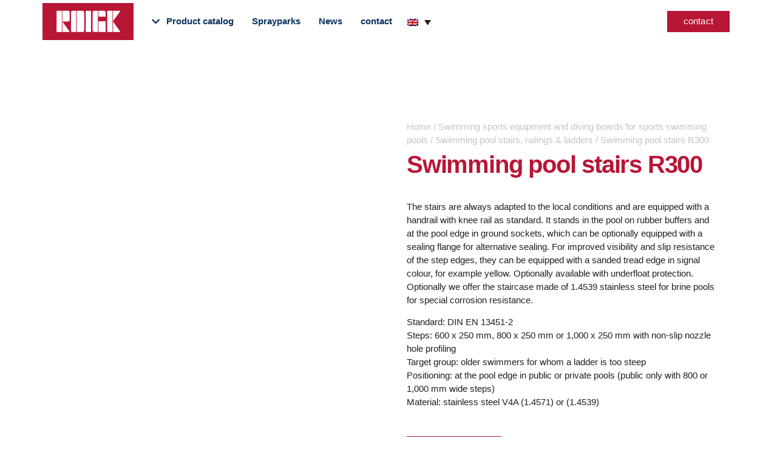

--- FILE ---
content_type: text/html; charset=UTF-8
request_url: https://roigk.de/en/swimming-pool-stairs-r300/
body_size: 47602
content:
<!doctype html><html lang="en-US" prefix="og: https://ogp.me/ns#"><head><script data-no-optimize="1">var litespeed_docref=sessionStorage.getItem("litespeed_docref");litespeed_docref&&(Object.defineProperty(document,"referrer",{get:function(){return litespeed_docref}}),sessionStorage.removeItem("litespeed_docref"));</script> <meta charset="UTF-8"><meta name="viewport" content="width=device-width, initial-scale=1"><link rel="profile" href="https://gmpg.org/xfn/11"><style>img:is([sizes="auto" i], [sizes^="auto," i]) { contain-intrinsic-size: 3000px 1500px }</style><link rel="alternate" hreflang="de" href="https://roigk.de/schwimmbadtreppe-r300/" /><link rel="alternate" hreflang="en" href="https://roigk.de/en/swimming-pool-stairs-r300/" /><link rel="alternate" hreflang="fr" href="https://roigk.de/fr/escalier-de-la-piscine-r300/" /><link rel="alternate" hreflang="x-default" href="https://roigk.de/schwimmbadtreppe-r300/" /><title>Swimming pool stairs R300 — ROIGK</title><meta name="description" content="The stairs are always adapted to the local conditions and are equipped with a handrail with knee rail as standard. It stands in the pool on rubber buffers and at the pool edge in ground sockets, which can be optionally equipped with a sealing flange for alternative sealing. For improved visibility and slip resistance of the step edges, they can be equipped with a sanded tread edge in signal colour, for example yellow. Optionally available with underfloat protection. Optionally we offer the staircase made of 1.4539 stainless steel for brine pools for special corrosion resistance. Standard: DIN EN 13451-2Steps: 600 x 250 mm, 800 x 250 mm or 1,000 x 250 mm with non-slip nozzle hole profilingTarget group: older swimmers for whom a ladder is too steepPositioning: at the pool edge in public or private pools (public only with 800 or 1,000 mm wide steps)Material: stainless steel V4A (1.4571) or (1.4539)"/><meta name="robots" content="follow, index, max-snippet:-1, max-video-preview:-1, max-image-preview:large"/><link rel="canonical" href="https://roigk.de/en/swimming-pool-stairs-r300/" /><meta property="og:locale" content="en_US" /><meta property="og:type" content="product" /><meta property="og:title" content="Swimming pool stairs R300 — ROIGK" /><meta property="og:description" content="The stairs are always adapted to the local conditions and are equipped with a handrail with knee rail as standard. It stands in the pool on rubber buffers and at the pool edge in ground sockets, which can be optionally equipped with a sealing flange for alternative sealing. For improved visibility and slip resistance of the step edges, they can be equipped with a sanded tread edge in signal colour, for example yellow. Optionally available with underfloat protection. Optionally we offer the staircase made of 1.4539 stainless steel for brine pools for special corrosion resistance. Standard: DIN EN 13451-2Steps: 600 x 250 mm, 800 x 250 mm or 1,000 x 250 mm with non-slip nozzle hole profilingTarget group: older swimmers for whom a ladder is too steepPositioning: at the pool edge in public or private pools (public only with 800 or 1,000 mm wide steps)Material: stainless steel V4A (1.4571) or (1.4539)" /><meta property="og:url" content="https://roigk.de/en/swimming-pool-stairs-r300/" /><meta property="og:site_name" content="ROIGK" /><meta property="og:updated_time" content="2021-08-18T12:40:20+00:00" /><meta property="og:image" content="https://roigk.de/wp-content/uploads/2020/07/R300_Schwimmbadtreppe_Seite_I.jpg" /><meta property="og:image:secure_url" content="https://roigk.de/wp-content/uploads/2020/07/R300_Schwimmbadtreppe_Seite_I.jpg" /><meta property="og:image:width" content="1024" /><meta property="og:image:height" content="768" /><meta property="og:image:alt" content="Swimming pool stairs R300" /><meta property="og:image:type" content="image/jpeg" /><meta property="product:brand" content="simple" /><meta property="product:price:currency" content="EUR" /><meta property="product:availability" content="instock" /><meta property="product:retailer_item_id" content="R300" /><meta name="twitter:card" content="summary_large_image" /><meta name="twitter:title" content="Swimming pool stairs R300 — ROIGK" /><meta name="twitter:description" content="The stairs are always adapted to the local conditions and are equipped with a handrail with knee rail as standard. It stands in the pool on rubber buffers and at the pool edge in ground sockets, which can be optionally equipped with a sealing flange for alternative sealing. For improved visibility and slip resistance of the step edges, they can be equipped with a sanded tread edge in signal colour, for example yellow. Optionally available with underfloat protection. Optionally we offer the staircase made of 1.4539 stainless steel for brine pools for special corrosion resistance. Standard: DIN EN 13451-2Steps: 600 x 250 mm, 800 x 250 mm or 1,000 x 250 mm with non-slip nozzle hole profilingTarget group: older swimmers for whom a ladder is too steepPositioning: at the pool edge in public or private pools (public only with 800 or 1,000 mm wide steps)Material: stainless steel V4A (1.4571) or (1.4539)" /><meta name="twitter:image" content="https://roigk.de/wp-content/uploads/2020/07/R300_Schwimmbadtreppe_Seite_I.jpg" /><meta name="twitter:label1" content="Price" /><meta name="twitter:data1" content="0,00&nbsp;&euro;" /><meta name="twitter:label2" content="Availability" /><meta name="twitter:data2" content="In stock" /> <script type="application/ld+json" class="rank-math-schema-pro">{"@context":"https://schema.org","@graph":[{"@type":"Place","@id":"https://roigk.de/en/#place/","address":{"@type":"PostalAddress","streetAddress":"Hundeicker Str. 11-19","addressLocality":"Gevelsberg","postalCode":"58285"}},{"@type":["HomeAndConstructionBusiness","Organization"],"@id":"https://roigk.de/en/#organization/","name":"Roigk GmbH &amp; Co.","url":"http://roigk.de","sameAs":["https://www.facebook.com/RoigkGevelsberg"],"email":"vertrieb@roigk.de","address":{"@type":"PostalAddress","streetAddress":"Hundeicker Str. 11-19","addressLocality":"Gevelsberg","postalCode":"58285"},"logo":{"@type":"ImageObject","@id":"https://roigk.de/en/#logo/","url":"http://roigk.de/wp-content/uploads/2020/06/ROIGK-Logo.jpg","contentUrl":"http://roigk.de/wp-content/uploads/2020/06/ROIGK-Logo.jpg","caption":"Roigk GmbH &amp; Co.","inLanguage":"en-US","width":"218","height":"89"},"priceRange":"markus@toeller-service.de","openingHours":["Monday,Tuesday,Wednesday,Thursday,Friday 09:00-17:00"],"location":{"@id":"https://roigk.de/en/#place/"},"image":{"@id":"https://roigk.de/en/#logo/"},"telephone":"+49 2332-96 9999"},{"@type":"WebSite","@id":"https://roigk.de/en/#website/","url":"https://roigk.de/en/","name":"Roigk GmbH &amp; Co.","publisher":{"@id":"https://roigk.de/en/#organization/"},"inLanguage":"en-US"},{"@type":"ImageObject","@id":"https://roigk.de/wp-content/uploads/2020/07/R300_Schwimmbadtreppe_Seite_I.jpg","url":"https://roigk.de/wp-content/uploads/2020/07/R300_Schwimmbadtreppe_Seite_I.jpg","width":"1024","height":"768","inLanguage":"en-US"},{"@type":"ItemPage","@id":"https://roigk.de/en/swimming-pool-stairs-r300/#webpage","url":"https://roigk.de/en/swimming-pool-stairs-r300/","name":"Swimming pool stairs R300 \u2014 ROIGK","datePublished":"2020-07-20T14:51:03+00:00","dateModified":"2021-08-18T12:40:20+00:00","isPartOf":{"@id":"https://roigk.de/en/#website/"},"primaryImageOfPage":{"@id":"https://roigk.de/wp-content/uploads/2020/07/R300_Schwimmbadtreppe_Seite_I.jpg"},"inLanguage":"en-US"},{"@type":"Product","brand":{"@type":"Brand","name":"simple"},"name":"Swimming pool stairs R300 \u2014 ROIGK","description":"Swimming pool stairs R300 direkt in unserem Roigk online Shop f\u00fcr Schwimmsportger\u00e4te, Schwimmbadtechnik, Wasserattraktionen &amp; Ersatzteile bestellen.","sku":"R300","category":"Swimming sports equipment and diving boards for sports swimming pools &gt; Swimming pool stairs, railings &amp; ladders","mainEntityOfPage":{"@id":"https://roigk.de/en/swimming-pool-stairs-r300/#webpage"},"weight":{"@type":"QuantitativeValue","unitCode":"KGM","value":"98.0"},"height":{"@type":"QuantitativeValue","unitCode":"CMT"},"width":{"@type":"QuantitativeValue","unitCode":"CMT","value":"1000.0"},"depth":{"@type":"QuantitativeValue","unitCode":"CMT","value":"6000.0"},"image":[{"@type":"ImageObject","url":"https://roigk.de/wp-content/uploads/2020/07/R300_Schwimmbadtreppe_Seite_I.jpg","height":"768","width":"1024"},{"@type":"ImageObject","url":"https://roigk.de/wp-content/uploads/2020/07/R300_Schwimmbadtreppe_Milieu_I.jpg","height":"768","width":"1024"}],"@id":"https://roigk.de/en/swimming-pool-stairs-r300/#richSnippet"}]}</script> <link rel='dns-prefetch' href='//www.googletagmanager.com' /><link rel='dns-prefetch' href='//plausible.io' /><link rel="alternate" type="application/rss+xml" title="ROIGK &raquo; Feed" href="https://roigk.de/en/feed/" /><link rel="alternate" type="application/rss+xml" title="ROIGK &raquo; Comments Feed" href="https://roigk.de/en/comments/feed/" /><style id="litespeed-ccss">.fa-chevron-right:before{content:""}.fa-info-circle:before{content:""}.fa-minus:before{content:""}.fa-chevron-down:before{content:""}.fa-globe:before{content:""}.fa-envelope:before{content:""}.fa-angle-down:before{content:""}ul{box-sizing:border-box}:root{--wp--preset--font-size--normal:16px;--wp--preset--font-size--huge:42px}.screen-reader-text{border:0;clip-path:inset(50%);height:1px;margin:-1px;overflow:hidden;padding:0;position:absolute;width:1px;word-wrap:normal!important}html :where(img[class*=wp-image-]){height:auto;max-width:100%}:root{--wp--preset--aspect-ratio--square:1;--wp--preset--aspect-ratio--4-3:4/3;--wp--preset--aspect-ratio--3-4:3/4;--wp--preset--aspect-ratio--3-2:3/2;--wp--preset--aspect-ratio--2-3:2/3;--wp--preset--aspect-ratio--16-9:16/9;--wp--preset--aspect-ratio--9-16:9/16;--wp--preset--color--black:#000000;--wp--preset--color--cyan-bluish-gray:#abb8c3;--wp--preset--color--white:#ffffff;--wp--preset--color--pale-pink:#f78da7;--wp--preset--color--vivid-red:#cf2e2e;--wp--preset--color--luminous-vivid-orange:#ff6900;--wp--preset--color--luminous-vivid-amber:#fcb900;--wp--preset--color--light-green-cyan:#7bdcb5;--wp--preset--color--vivid-green-cyan:#00d084;--wp--preset--color--pale-cyan-blue:#8ed1fc;--wp--preset--color--vivid-cyan-blue:#0693e3;--wp--preset--color--vivid-purple:#9b51e0;--wp--preset--gradient--vivid-cyan-blue-to-vivid-purple:linear-gradient(135deg,rgba(6,147,227,1) 0%,rgb(155,81,224) 100%);--wp--preset--gradient--light-green-cyan-to-vivid-green-cyan:linear-gradient(135deg,rgb(122,220,180) 0%,rgb(0,208,130) 100%);--wp--preset--gradient--luminous-vivid-amber-to-luminous-vivid-orange:linear-gradient(135deg,rgba(252,185,0,1) 0%,rgba(255,105,0,1) 100%);--wp--preset--gradient--luminous-vivid-orange-to-vivid-red:linear-gradient(135deg,rgba(255,105,0,1) 0%,rgb(207,46,46) 100%);--wp--preset--gradient--very-light-gray-to-cyan-bluish-gray:linear-gradient(135deg,rgb(238,238,238) 0%,rgb(169,184,195) 100%);--wp--preset--gradient--cool-to-warm-spectrum:linear-gradient(135deg,rgb(74,234,220) 0%,rgb(151,120,209) 20%,rgb(207,42,186) 40%,rgb(238,44,130) 60%,rgb(251,105,98) 80%,rgb(254,248,76) 100%);--wp--preset--gradient--blush-light-purple:linear-gradient(135deg,rgb(255,206,236) 0%,rgb(152,150,240) 100%);--wp--preset--gradient--blush-bordeaux:linear-gradient(135deg,rgb(254,205,165) 0%,rgb(254,45,45) 50%,rgb(107,0,62) 100%);--wp--preset--gradient--luminous-dusk:linear-gradient(135deg,rgb(255,203,112) 0%,rgb(199,81,192) 50%,rgb(65,88,208) 100%);--wp--preset--gradient--pale-ocean:linear-gradient(135deg,rgb(255,245,203) 0%,rgb(182,227,212) 50%,rgb(51,167,181) 100%);--wp--preset--gradient--electric-grass:linear-gradient(135deg,rgb(202,248,128) 0%,rgb(113,206,126) 100%);--wp--preset--gradient--midnight:linear-gradient(135deg,rgb(2,3,129) 0%,rgb(40,116,252) 100%);--wp--preset--font-size--small:13px;--wp--preset--font-size--medium:20px;--wp--preset--font-size--large:36px;--wp--preset--font-size--x-large:42px;--wp--preset--spacing--20:0.44rem;--wp--preset--spacing--30:0.67rem;--wp--preset--spacing--40:1rem;--wp--preset--spacing--50:1.5rem;--wp--preset--spacing--60:2.25rem;--wp--preset--spacing--70:3.38rem;--wp--preset--spacing--80:5.06rem;--wp--preset--shadow--natural:6px 6px 9px rgba(0, 0, 0, 0.2);--wp--preset--shadow--deep:12px 12px 50px rgba(0, 0, 0, 0.4);--wp--preset--shadow--sharp:6px 6px 0px rgba(0, 0, 0, 0.2);--wp--preset--shadow--outlined:6px 6px 0px -3px rgba(255, 255, 255, 1), 6px 6px rgba(0, 0, 0, 1);--wp--preset--shadow--crisp:6px 6px 0px rgba(0, 0, 0, 1)}:root{--wp--style--global--content-size:800px;--wp--style--global--wide-size:1200px}:where(body){margin:0}:root{--wp--style--block-gap:24px}body{padding-top:0;padding-right:0;padding-bottom:0;padding-left:0}a:where(:not(.wp-element-button)){text-decoration:underline}:root{--map-dialog-top:0px}:focus{outline:0}button.pswp__button{box-shadow:none!important;background-image:url(/wp-content/plugins/woocommerce/assets/css/photoswipe/default-skin/default-skin.png)!important}button.pswp__button,button.pswp__button--arrow--left::before,button.pswp__button--arrow--right::before{background-color:transparent!important}button.pswp__button--arrow--left,button.pswp__button--arrow--right{background-image:none!important}.pswp{display:none;position:absolute;width:100%;height:100%;left:0;top:0;overflow:hidden;-ms-touch-action:none;touch-action:none;z-index:1500;-webkit-text-size-adjust:100%;-webkit-backface-visibility:hidden;outline:0}.pswp *{-webkit-box-sizing:border-box;box-sizing:border-box}.pswp__bg{position:absolute;left:0;top:0;width:100%;height:100%;background:#000;opacity:0;-webkit-transform:translateZ(0);transform:translateZ(0);-webkit-backface-visibility:hidden;will-change:opacity}.pswp__scroll-wrap{position:absolute;left:0;top:0;width:100%;height:100%;overflow:hidden}.pswp__container{-ms-touch-action:none;touch-action:none;position:absolute;left:0;right:0;top:0;bottom:0}.pswp__container{-webkit-touch-callout:none}.pswp__bg{will-change:opacity}.pswp__container{-webkit-backface-visibility:hidden}.pswp__item{position:absolute;left:0;right:0;top:0;bottom:0;overflow:hidden}.pswp__button{width:44px;height:44px;position:relative;background:0 0;overflow:visible;-webkit-appearance:none;display:block;border:0;padding:0;margin:0;float:left;opacity:.75;-webkit-box-shadow:none;box-shadow:none}.pswp__button::-moz-focus-inner{padding:0;border:0}.pswp__button,.pswp__button--arrow--left:before,.pswp__button--arrow--right:before{background:url(/wp-content/plugins/woocommerce/assets/css/photoswipe/default-skin/default-skin.png)0 0 no-repeat;background-size:264px 88px;width:44px;height:44px}.pswp__button--close{background-position:0-44px}.pswp__button--share{background-position:-44px -44px}.pswp__button--fs{display:none}.pswp__button--zoom{display:none;background-position:-88px 0}.pswp__button--arrow--left,.pswp__button--arrow--right{background:0 0;top:50%;margin-top:-50px;width:70px;height:100px;position:absolute}.pswp__button--arrow--left{left:0}.pswp__button--arrow--right{right:0}.pswp__button--arrow--left:before,.pswp__button--arrow--right:before{content:"";top:35px;background-color:rgb(0 0 0/.3);height:30px;width:32px;position:absolute}.pswp__button--arrow--left:before{left:6px;background-position:-138px -44px}.pswp__button--arrow--right:before{right:6px;background-position:-94px -44px}.pswp__share-modal{display:block;background:rgb(0 0 0/.5);width:100%;height:100%;top:0;left:0;padding:10px;position:absolute;z-index:1600;opacity:0;-webkit-backface-visibility:hidden;will-change:opacity}.pswp__share-modal--hidden{display:none}.pswp__share-tooltip{z-index:1620;position:absolute;background:#fff;top:56px;border-radius:2px;display:block;width:auto;right:44px;-webkit-box-shadow:0 2px 5px rgb(0 0 0/.25);box-shadow:0 2px 5px rgb(0 0 0/.25);-webkit-transform:translateY(6px);-ms-transform:translateY(6px);transform:translateY(6px);-webkit-backface-visibility:hidden;will-change:transform}.pswp__counter{position:relative;left:0;top:0;height:44px;font-size:13px;line-height:44px;color:#fff;opacity:.75;padding:0 10px;margin-inline-end:auto}.pswp__caption{position:absolute;left:0;bottom:0;width:100%;min-height:44px}.pswp__caption__center{text-align:left;max-width:420px;margin:0 auto;font-size:13px;padding:10px;line-height:20px;color:#ccc}.pswp__preloader{width:44px;height:44px;position:absolute;top:0;left:50%;margin-left:-22px;opacity:0;will-change:opacity;direction:ltr}.pswp__preloader__icn{width:20px;height:20px;margin:12px}@media screen and (max-width:1024px){.pswp__preloader{position:relative;left:auto;top:auto;margin:0;float:right}}.pswp__ui{-webkit-font-smoothing:auto;visibility:visible;opacity:1;z-index:1550}.pswp__top-bar{position:absolute;left:0;top:0;height:44px;width:100%;display:flex;justify-content:flex-end}.pswp__caption,.pswp__top-bar{-webkit-backface-visibility:hidden;will-change:opacity}.pswp__caption,.pswp__top-bar{background-color:rgb(0 0 0/.5)}.pswp__ui--hidden .pswp__button--arrow--left,.pswp__ui--hidden .pswp__button--arrow--right,.pswp__ui--hidden .pswp__caption,.pswp__ui--hidden .pswp__top-bar{opacity:.001}:root{--woocommerce:#720eec;--wc-green:#7ad03a;--wc-red:#a00;--wc-orange:#ffba00;--wc-blue:#2ea2cc;--wc-primary:#720eec;--wc-primary-text:#fcfbfe;--wc-secondary:#e9e6ed;--wc-secondary-text:#515151;--wc-highlight:#958e09;--wc-highligh-text:white;--wc-content-bg:#fff;--wc-subtext:#767676;--wc-form-border-color:rgba(32, 7, 7, 0.8);--wc-form-border-radius:4px;--wc-form-border-width:1px}.woocommerce img,.woocommerce-page img{height:auto;max-width:100%}.woocommerce div.product div.images,.woocommerce-page div.product div.images{float:left;width:48%}@media only screen and (max-width:768px){:root{--woocommerce:#720eec;--wc-green:#7ad03a;--wc-red:#a00;--wc-orange:#ffba00;--wc-blue:#2ea2cc;--wc-primary:#720eec;--wc-primary-text:#fcfbfe;--wc-secondary:#e9e6ed;--wc-secondary-text:#515151;--wc-highlight:#958e09;--wc-highligh-text:white;--wc-content-bg:#fff;--wc-subtext:#767676;--wc-form-border-color:rgba(32, 7, 7, 0.8);--wc-form-border-radius:4px;--wc-form-border-width:1px}.woocommerce div.product div.images,.woocommerce-page div.product div.images{float:none;width:100%}}:root{--woocommerce:#720eec;--wc-green:#7ad03a;--wc-red:#a00;--wc-orange:#ffba00;--wc-blue:#2ea2cc;--wc-primary:#720eec;--wc-primary-text:#fcfbfe;--wc-secondary:#e9e6ed;--wc-secondary-text:#515151;--wc-highlight:#958e09;--wc-highligh-text:white;--wc-content-bg:#fff;--wc-subtext:#767676;--wc-form-border-color:rgba(32, 7, 7, 0.8);--wc-form-border-radius:4px;--wc-form-border-width:1px}.screen-reader-text{clip:rect(1px,1px,1px,1px);height:1px;overflow:hidden;position:absolute!important;width:1px;word-wrap:normal!important}.woocommerce .woocommerce-breadcrumb{margin:0 0 1em;padding:0}.woocommerce .woocommerce-breadcrumb::after,.woocommerce .woocommerce-breadcrumb::before{content:" ";display:table}.woocommerce .woocommerce-breadcrumb::after{clear:both}.woocommerce div.product{margin-bottom:0;position:relative}.woocommerce div.product .product_title{clear:none;margin-top:0;padding:0}.woocommerce div.product div.images{margin-bottom:2em}.woocommerce div.product div.images img{display:block;width:100%;height:auto;box-shadow:none}.woocommerce div.product div.images.woocommerce-product-gallery{position:relative}.woocommerce div.product div.images .woocommerce-product-gallery__wrapper{margin:0;padding:0}.woocommerce div.product div.images .woocommerce-product-gallery__image a{display:block;outline-offset:-2px}.woocommerce ul.products li.product a{text-decoration:none}.woocommerce ul.products li.product .button{display:inline-block;margin-top:1em}.woocommerce ul.products li.product .price{display:block;font-weight:400;margin-bottom:.5em;font-size:.857em}.woocommerce:where(body:not(.woocommerce-block-theme-has-button-styles)) a.button{font-size:100%;margin:0;line-height:1;position:relative;text-decoration:none;overflow:visible;padding:.618em 1em;font-weight:700;border-radius:3px;left:auto;color:#515151;background-color:#e9e6ed;border:0;display:inline-block;background-image:none;box-shadow:none;text-shadow:none}.woocommerce:where(body:not(.woocommerce-uses-block-theme)) .woocommerce-breadcrumb{font-size:.92em;color:#767676}.woocommerce:where(body:not(.woocommerce-uses-block-theme)) .woocommerce-breadcrumb a{color:#767676}.woocommerce:where(body:not(.woocommerce-uses-block-theme)) div.product span.price{color:#958e09;font-size:1.25em}.woocommerce:where(body:not(.woocommerce-uses-block-theme)) ul.products li.product .price{color:#958e09}.wpml-ls-legacy-dropdown{width:15.5em;max-width:100%}.wpml-ls-legacy-dropdown>ul{position:relative;padding:0;margin:0!important;list-style-type:none}.wpml-ls-legacy-dropdown .wpml-ls-item{padding:0;margin:0;list-style-type:none}.wpml-ls-legacy-dropdown a{display:block;text-decoration:none;color:#444;border:1px solid #cdcdcd;background-color:#fff;padding:5px 10px;line-height:1}.wpml-ls-legacy-dropdown a.wpml-ls-item-toggle{position:relative;padding-right:calc(10px + 1.4em)}.wpml-ls-legacy-dropdown a.wpml-ls-item-toggle:after{content:"";vertical-align:middle;display:inline-block;border:.35em solid #fff0;border-top:.5em solid;position:absolute;right:10px;top:calc(50% - .175em)}.wpml-ls-legacy-dropdown .wpml-ls-sub-menu{visibility:hidden;position:absolute;top:100%;right:0;left:0;border-top:1px solid #cdcdcd;padding:0;margin:0;list-style-type:none;z-index:101}.wpml-ls-legacy-dropdown .wpml-ls-sub-menu a{border-width:0 1px 1px}.wpml-ls-legacy-dropdown .wpml-ls-flag{display:inline;vertical-align:middle}html{line-height:1.15;-webkit-text-size-adjust:100%}*,:after,:before{box-sizing:border-box}body{background-color:#fff;color:#333;font-family:-apple-system,BlinkMacSystemFont,Segoe UI,Roboto,Helvetica Neue,Arial,Noto Sans,sans-serif,Apple Color Emoji,Segoe UI Emoji,Segoe UI Symbol,Noto Color Emoji;font-size:1rem;font-weight:400;line-height:1.5;margin:0;-webkit-font-smoothing:antialiased;-moz-osx-font-smoothing:grayscale}h1,h2,h3{color:inherit;font-family:inherit;font-weight:500;line-height:1.2;margin-block-end:1rem;margin-block-start:.5rem}h1{font-size:2.5rem}h2{font-size:2rem}h3{font-size:1.75rem}p{margin-block-end:.9rem;margin-block-start:0}a{background-color:#fff0;color:#c36;text-decoration:none}img{border-style:none;height:auto;max-width:100%}button{font-family:inherit;font-size:1rem;line-height:1.5;margin:0}button{overflow:visible}button{text-transform:none}button{-webkit-appearance:button;width:auto}button{background-color:#fff0;border:1px solid #c36;border-radius:3px;color:#c36;display:inline-block;font-size:1rem;font-weight:400;padding:.5rem 1rem;text-align:center;white-space:nowrap}::-webkit-file-upload-button{-webkit-appearance:button;font:inherit}li,ul{background:#fff0;border:0;font-size:100%;margin-block-end:0;margin-block-start:0;outline:0;vertical-align:baseline}.screen-reader-text{clip:rect(1px,1px,1px,1px);height:1px;overflow:hidden;position:absolute!important;width:1px;word-wrap:normal!important}:root{--direction-multiplier:1}.screen-reader-text{height:1px;margin:-1px;overflow:hidden;padding:0;position:absolute;top:-10000em;width:1px;clip:rect(0,0,0,0);border:0}.elementor *,.elementor :after,.elementor :before{box-sizing:border-box}.elementor a{box-shadow:none;text-decoration:none}.elementor img{border:none;border-radius:0;box-shadow:none;height:auto;max-width:100%}.elementor-widget-wrap .elementor-element.elementor-widget__width-auto{max-width:100%}.elementor-element{--flex-direction:initial;--flex-wrap:initial;--justify-content:initial;--align-items:initial;--align-content:initial;--gap:initial;--flex-basis:initial;--flex-grow:initial;--flex-shrink:initial;--order:initial;--align-self:initial;align-self:var(--align-self);flex-basis:var(--flex-basis);flex-grow:var(--flex-grow);flex-shrink:var(--flex-shrink);order:var(--order)}.elementor-element:where(.e-con-full,.elementor-widget){align-content:var(--align-content);align-items:var(--align-items);flex-direction:var(--flex-direction);flex-wrap:var(--flex-wrap);gap:var(--row-gap) var(--column-gap);justify-content:var(--justify-content)}.elementor-align-right{text-align:right}.elementor-align-left{text-align:left}.elementor-align-right .elementor-button{width:auto}@media (max-width:767px){.elementor-mobile-align-center{text-align:center}}:root{--page-title-display:block}.elementor-page-title,h1.entry-title{display:var(--page-title-display)}.elementor-section{position:relative}.elementor-section .elementor-container{display:flex;margin-left:auto;margin-right:auto;position:relative}@media (max-width:1024px){.elementor-section .elementor-container{flex-wrap:wrap}}.elementor-section.elementor-section-boxed>.elementor-container{max-width:1140px}.elementor-widget-wrap{align-content:flex-start;flex-wrap:wrap;position:relative;width:100%}.elementor:not(.elementor-bc-flex-widget) .elementor-widget-wrap{display:flex}.elementor-widget-wrap>.elementor-element{width:100%}.elementor-widget{position:relative}.elementor-widget:not(:last-child){margin-bottom:var(--kit-widget-spacing,20px)}.elementor-widget:not(:last-child).elementor-widget__width-auto{margin-bottom:0}.elementor-column{display:flex;min-height:1px;position:relative}.elementor-column-gap-default>.elementor-column>.elementor-element-populated{padding:10px}.elementor-column-gap-wider>.elementor-column>.elementor-element-populated{padding:30px}.elementor-inner-section .elementor-column-gap-no .elementor-element-populated{padding:0}@media (min-width:768px){.elementor-column.elementor-col-33{width:33.333%}.elementor-column.elementor-col-50{width:50%}.elementor-column.elementor-col-100{width:100%}}@media (max-width:767px){.elementor-column{width:100%}}@media (prefers-reduced-motion:no-preference){html{scroll-behavior:smooth}}.elementor-heading-title{line-height:1;margin:0;padding:0}.elementor-button{background-color:#69727d;border-radius:3px;color:#fff;display:inline-block;font-size:15px;line-height:1;padding:12px 24px;fill:#fff;text-align:center}.elementor-button:visited{color:#fff}.elementor-button-content-wrapper{display:flex;flex-direction:row;gap:5px;justify-content:center}.elementor-button-text{display:inline-block}.elementor-button span{text-decoration:inherit}.elementor-icon{color:#69727d;display:inline-block;font-size:50px;line-height:1;text-align:center}.elementor-icon i{display:block;height:1em;position:relative;width:1em}.elementor-icon i:before{left:50%;position:absolute;transform:translateX(-50%)}@media (max-width:767px){.elementor .elementor-hidden-phone{display:none}}@media (min-width:768px) and (max-width:1024px){.elementor .elementor-hidden-tablet{display:none}}.elementor-widget-image{text-align:center}.elementor-widget-image a{display:inline-block}.elementor-widget-image a img[src$=".svg"]{width:48px}.elementor-widget-image img{display:inline-block;vertical-align:middle}.elementor-widget.elementor-icon-list--layout-inline .elementor-widget-container{overflow:hidden}.elementor-widget .elementor-icon-list-items.elementor-inline-items{display:flex;flex-wrap:wrap;margin-inline:-8px}.elementor-widget .elementor-icon-list-items.elementor-inline-items .elementor-inline-item{word-break:break-word}.elementor-widget .elementor-icon-list-items.elementor-inline-items .elementor-icon-list-item{margin-inline:8px}.elementor-widget .elementor-icon-list-items.elementor-inline-items .elementor-icon-list-item:after{border-width:0;border-inline-start-width:1px;border-style:solid;height:100%;inset-inline-end:-8px;inset-inline-start:auto;position:relative;width:auto}.elementor-widget .elementor-icon-list-items{list-style-type:none;margin:0;padding:0}.elementor-widget .elementor-icon-list-item{margin:0;padding:0;position:relative}.elementor-widget .elementor-icon-list-item:after{inset-block-end:0;position:absolute;width:100%}.elementor-widget .elementor-icon-list-item,.elementor-widget .elementor-icon-list-item a{align-items:var(--icon-vertical-align,center);display:flex;font-size:inherit}.elementor-widget .elementor-icon-list-icon+.elementor-icon-list-text{align-self:center;padding-inline-start:5px}.elementor-widget .elementor-icon-list-icon{display:flex;inset-block-start:var(--icon-vertical-offset,initial);position:relative}.elementor-widget .elementor-icon-list-icon i{font-size:var(--e-icon-list-icon-size);width:1.25em}.elementor-widget.elementor-widget-icon-list .elementor-icon-list-icon{text-align:var(--e-icon-list-icon-align)}.elementor-widget.elementor-list-item-link-full_width a{width:100%}.elementor-widget.elementor-align-left .elementor-icon-list-item,.elementor-widget.elementor-align-left .elementor-icon-list-item a{justify-content:flex-start;text-align:left}.elementor-widget.elementor-align-left .elementor-inline-items{justify-content:flex-start}.elementor-widget:not(.elementor-align-right) .elementor-icon-list-item:after{inset-inline-start:0}.elementor-widget:not(.elementor-align-left) .elementor-icon-list-item:after{inset-inline-end:0}@media (min-width:-1){.elementor-widget:not(.elementor-widescreen-align-right) .elementor-icon-list-item:after{inset-inline-start:0}.elementor-widget:not(.elementor-widescreen-align-left) .elementor-icon-list-item:after{inset-inline-end:0}}@media (max-width:-1){.elementor-widget:not(.elementor-laptop-align-right) .elementor-icon-list-item:after{inset-inline-start:0}.elementor-widget:not(.elementor-laptop-align-left) .elementor-icon-list-item:after{inset-inline-end:0}.elementor-widget:not(.elementor-tablet_extra-align-right) .elementor-icon-list-item:after{inset-inline-start:0}.elementor-widget:not(.elementor-tablet_extra-align-left) .elementor-icon-list-item:after{inset-inline-end:0}}@media (max-width:1024px){.elementor-widget:not(.elementor-tablet-align-right) .elementor-icon-list-item:after{inset-inline-start:0}.elementor-widget:not(.elementor-tablet-align-left) .elementor-icon-list-item:after{inset-inline-end:0}}@media (max-width:-1){.elementor-widget:not(.elementor-mobile_extra-align-right) .elementor-icon-list-item:after{inset-inline-start:0}.elementor-widget:not(.elementor-mobile_extra-align-left) .elementor-icon-list-item:after{inset-inline-end:0}}@media (max-width:767px){.elementor-widget.elementor-mobile-align-center .elementor-icon-list-item,.elementor-widget.elementor-mobile-align-center .elementor-icon-list-item a{justify-content:center}.elementor-widget.elementor-mobile-align-center .elementor-icon-list-item:after{margin:auto}.elementor-widget.elementor-mobile-align-center .elementor-inline-items{justify-content:center}.elementor-widget:not(.elementor-mobile-align-right) .elementor-icon-list-item:after{inset-inline-start:0}.elementor-widget:not(.elementor-mobile-align-left) .elementor-icon-list-item:after{inset-inline-end:0}}.elementor .elementor-element ul.elementor-icon-list-items{padding:0}.elementor-column .elementor-spacer-inner{height:var(--spacer-size)}.clearfix::before,.clearfix::after{content:" ";display:table;clear:both}.elementor-widget-eael-adv-accordion .eael-accordion-content{position:relative}.clearfix::before,.clearfix::after{content:" ";display:table;clear:both}.elementor-widget-eael-adv-accordion .eael-accordion-content{position:relative}.eael-adv-accordion{width:auto;height:auto}.eael-adv-accordion .eael-accordion-list .eael-accordion-header{padding:15px;border:1px solid rgb(0 0 0/.02);background-color:#f1f1f1;font-size:1rem;font-weight:600;line-height:1;display:-webkit-box;display:-ms-flexbox;display:flex;-webkit-box-pack:justify;-ms-flex-pack:justify;justify-content:space-between;-webkit-box-align:center;-ms-flex-align:center;align-items:center}.eael-adv-accordion .eael-accordion-list .eael-accordion-header>.eael-accordion-tab-title{-webkit-box-flex:1;-ms-flex-positive:1;flex-grow:1;margin:0}.eael-adv-accordion .eael-accordion-list .eael-accordion-header>i,.eael-adv-accordion .eael-accordion-list .eael-accordion-header span{margin-right:10px}.eael-adv-accordion .eael-accordion-list .eael-accordion-header .fa-toggle{-webkit-transform:rotate(0deg);-ms-transform:rotate(0deg);transform:rotate(0deg);z-index:10}.eael-accordion-header .eael-advanced-accordion-icon-closed{display:block}.eael-accordion-header .eael-advanced-accordion-icon-opened{display:none}.fa-accordion-icon{display:inline-block;margin-right:10px}.eael-adv-accordion .eael-accordion-list .eael-accordion-content{display:none;border:1px solid #eee;padding:15px;-webkit-box-sizing:border-box;box-sizing:border-box;font-size:1rem;line-height:1.7}body.woocommerce div.product .elementor-widget-woocommerce-product-images div.images,body.woocommerce-page div.product .elementor-widget-woocommerce-product-images div.images{float:none;padding:0;width:100%}[data-elementor-type=popup]:not(.elementor-edit-area){display:none}.elementor-kit-375{--e-global-color-text:#202020;--e-global-color-accent:#B91535;--e-global-color-18140e2b:#000;--e-global-color-19bf2eb7:#FFF;--e-global-color-5ca9c5b0:#EAEBEC;--e-global-color-7a4cfcba:#196CBF;--e-global-color-6cbf1054:#0D3660;--e-global-color-43d8e3b1:#C61C3D;--e-global-color-9f45012:#4C94C4;--e-global-color-a703c03:#A3D2ED;--e-global-typography-primary-font-family:"Open Sans";--e-global-typography-primary-font-weight:bold;--e-global-typography-secondary-font-family:"Open Sans";--e-global-typography-secondary-font-weight:bold;--e-global-typography-text-font-family:"Open Sans";--e-global-typography-text-font-weight:normal;--e-global-typography-accent-font-family:"Open Sans";--e-global-typography-accent-font-weight:normal;color:#202020;font-size:15px;line-height:1.5em;letter-spacing:0}.elementor-kit-375 button,.elementor-kit-375 .elementor-button{background-color:#B91535;font-size:15px;font-weight:700;line-height:1.3em;letter-spacing:.2px;color:#FFF;border-radius:0 0 0 0;padding:10px 30px 10px 30px}.elementor-kit-375 a{color:#B91535}.elementor-kit-375 h1{color:#B91535;font-size:30px;font-weight:700;letter-spacing:-1px}.elementor-kit-375 h2{color:#0D3660;font-size:21px;letter-spacing:-.3px}.elementor-kit-375 h3{color:#B91535;font-size:21px;font-weight:400;letter-spacing:-.7px}.elementor-kit-375 img{border-style:solid;border-width:0 0 0 0;border-color:#EAEBEC;box-shadow:0 0 0 0 rgb(0 0 0/.5)}.elementor-section.elementor-section-boxed>.elementor-container{max-width:1140px}.elementor-widget:not(:last-child){margin-block-end:10px}.elementor-element{--widgets-spacing:10px 10px;--widgets-spacing-row:10px;--widgets-spacing-column:10px}h1.entry-title{display:var(--page-title-display)}@media (max-width:1024px){.elementor-section.elementor-section-boxed>.elementor-container{max-width:1024px}}@media (max-width:767px){.elementor-kit-375{font-size:15px}.elementor-kit-375 h1{font-size:32px;letter-spacing:-.7px}.elementor-kit-375 h2{font-size:17px;letter-spacing:-.5px}.elementor-section.elementor-section-boxed>.elementor-container{max-width:767px}}.elementor-12591 .elementor-element.elementor-element-1e889a2e>.elementor-container>.elementor-column>.elementor-widget-wrap{align-content:center;align-items:center}.elementor-12591 .elementor-element.elementor-element-1e889a2e:not(.elementor-motion-effects-element-type-background){background-color:#FFF}.elementor-12591 .elementor-element.elementor-element-7a942559{width:auto;max-width:auto;text-align:left}.elementor-12591 .elementor-element.elementor-element-7a942559>.elementor-widget-container{background-color:var(--e-global-color-accent);margin:5px 0 05px 0;padding:0 0 0 0}.elementor-12591 .elementor-element.elementor-element-7a942559 img{width:150px}.elementor-widget-icon-list .elementor-icon-list-item:not(:last-child):after{border-color:var(--e-global-color-text)}.elementor-widget-icon-list .elementor-icon-list-item>.elementor-icon-list-text,.elementor-widget-icon-list .elementor-icon-list-item>a{font-family:var(--e-global-typography-text-font-family),Sans-serif;font-weight:var(--e-global-typography-text-font-weight)}.elementor-12591 .elementor-element.elementor-element-3b7b0d4a{width:auto;max-width:auto;--e-icon-list-icon-size:15px;--e-icon-list-icon-align:left;--e-icon-list-icon-margin:0 calc(var(--e-icon-list-icon-size, 1em) * 0.25) 0 0;--icon-vertical-offset:0px}.elementor-12591 .elementor-element.elementor-element-3b7b0d4a>.elementor-widget-container{padding:0 0 0 030px}.elementor-12591 .elementor-element.elementor-element-3b7b0d4a .elementor-icon-list-items.elementor-inline-items .elementor-icon-list-item{margin-inline:calc(30px/2)}.elementor-12591 .elementor-element.elementor-element-3b7b0d4a .elementor-icon-list-items.elementor-inline-items{margin-inline:calc(-30px/2)}.elementor-12591 .elementor-element.elementor-element-3b7b0d4a .elementor-icon-list-items.elementor-inline-items .elementor-icon-list-item:after{inset-inline-end:calc(-30px/2)}.elementor-12591 .elementor-element.elementor-element-3b7b0d4a .elementor-icon-list-icon i{color:var(--e-global-color-6cbf1054)}.elementor-12591 .elementor-element.elementor-element-3b7b0d4a .elementor-icon-list-item>a{font-weight:700}.elementor-12591 .elementor-element.elementor-element-3b7b0d4a .elementor-icon-list-text{color:var(--e-global-color-6cbf1054)}.elementor-widget-wpml-language-switcher .wpml-elementor-ls .wpml-ls-item .wpml-ls-link,.elementor-widget-wpml-language-switcher .wpml-elementor-ls .wpml-ls-legacy-dropdown a{color:var(--e-global-color-text)}.elementor-12591 .elementor-element.elementor-element-26750dfc{width:auto;max-width:auto}.elementor-12591 .elementor-element.elementor-element-2df4a50d.elementor-column>.elementor-widget-wrap{justify-content:center}.elementor-12591 .elementor-element.elementor-element-5c73b4d5.elementor-column.elementor-element[data-element_type="column"]>.elementor-widget-wrap.elementor-element-populated{align-content:center;align-items:center}.elementor-12591 .elementor-element.elementor-element-5c73b4d5.elementor-column>.elementor-widget-wrap{justify-content:center}.elementor-widget-button .elementor-button{background-color:var(--e-global-color-accent);font-family:var(--e-global-typography-accent-font-family),Sans-serif;font-weight:var(--e-global-typography-accent-font-weight)}.elementor-12591 .elementor-element.elementor-element-509023e9 .elementor-button{fill:#FFF;color:#FFF;border-radius:0 0 0 0;padding:7px 27px 9px 27px}.elementor-12591 .elementor-element.elementor-element-61e2ff17>.elementor-container>.elementor-column>.elementor-widget-wrap{align-content:center;align-items:center}.elementor-12591 .elementor-element.elementor-element-61e2ff17{padding:0 0 0 25px}.elementor-12591 .elementor-element.elementor-element-66f5b305{--spacer-size:5px}.elementor-location-header:before{content:"";display:table;clear:both}@media (max-width:767px){.elementor-12591 .elementor-element.elementor-element-252e123{width:100%}.elementor-12591 .elementor-element.elementor-element-252e123.elementor-column>.elementor-widget-wrap{justify-content:center}.elementor-12591 .elementor-element.elementor-element-7a942559 img{width:140px}.elementor-12591 .elementor-element.elementor-element-3b7b0d4a>.elementor-widget-container{padding:015px 0 15px 0}.elementor-12591 .elementor-element.elementor-element-3b7b0d4a .elementor-icon-list-items.elementor-inline-items .elementor-icon-list-item{margin-inline:calc(15px/2)}.elementor-12591 .elementor-element.elementor-element-3b7b0d4a .elementor-icon-list-items.elementor-inline-items{margin-inline:calc(-15px/2)}.elementor-12591 .elementor-element.elementor-element-3b7b0d4a .elementor-icon-list-items.elementor-inline-items .elementor-icon-list-item:after{inset-inline-end:calc(-15px/2)}.elementor-12591 .elementor-element.elementor-element-3b7b0d4a{--e-icon-list-icon-size:12px}.elementor-12591 .elementor-element.elementor-element-3b7b0d4a .elementor-icon-list-item>a{font-size:14px}.elementor-12591 .elementor-element.elementor-element-2df4a50d{width:25%}.elementor-12591 .elementor-element.elementor-element-5c73b4d5{width:25%}}@media (min-width:768px){.elementor-12591 .elementor-element.elementor-element-252e123{width:70.787%}.elementor-12591 .elementor-element.elementor-element-2df4a50d{width:16.07%}.elementor-12591 .elementor-element.elementor-element-5c73b4d5{width:12.447%}}@media (max-width:1024px) and (min-width:768px){.elementor-12591 .elementor-element.elementor-element-252e123{width:50%}.elementor-12591 .elementor-element.elementor-element-2df4a50d{width:50%}.elementor-12591 .elementor-element.elementor-element-5c73b4d5{width:50%}}.wpml-ls-legacy-dropdown{width:auto;padding-left:15px}.wpml-ls-legacy-dropdown a{border-width:0px!important}.elementor-widget-text-editor{font-family:var(--e-global-typography-text-font-family),Sans-serif;font-weight:var(--e-global-typography-text-font-weight);color:var(--e-global-color-text)}.elementor-widget-icon-list .elementor-icon-list-item:not(:last-child):after{border-color:var(--e-global-color-text)}.elementor-widget-icon-list .elementor-icon-list-item>.elementor-icon-list-text,.elementor-widget-icon-list .elementor-icon-list-item>a{font-family:var(--e-global-typography-text-font-family),Sans-serif;font-weight:var(--e-global-typography-text-font-weight)}.elementor-location-header:before{content:"";display:table;clear:both}.elementor-19843 .elementor-element.elementor-element-a393f5a>.elementor-container>.elementor-column>.elementor-widget-wrap{align-content:flex-start;align-items:flex-start}.elementor-19843 .elementor-element.elementor-element-a393f5a{padding:100px 0 0 0}.elementor-19843 .elementor-element.elementor-element-29265da .eael-adv-accordion{border-radius:0 0 0 0}.elementor-19843 .elementor-element.elementor-element-29265da .eael-adv-accordion .eael-accordion-list .eael-accordion-header .fa-accordion-icon{font-size:16px;margin-left:10px;color:#333}.elementor-19843 .elementor-element.elementor-element-29265da .eael-adv-accordion .eael-accordion-list .eael-accordion-header .eael-accordion-tab-title{color:#333}.elementor-19843 .elementor-element.elementor-element-29265da .eael-adv-accordion .eael-accordion-list .eael-accordion-header{border-radius:0 0 0 0}.elementor-19843 .elementor-element.elementor-element-29265da .eael-adv-accordion .eael-accordion-list .eael-accordion-content{color:#333}.elementor-19843 .elementor-element.elementor-element-29265da .eael-adv-accordion .eael-accordion-list .eael-accordion-header .fa-toggle{font-size:20px}.elementor-19843 .elementor-element.elementor-element-29265da .eael-adv-accordion .eael-accordion-list .eael-accordion-header .fa-toggle{color:#000}.elementor-19843 .elementor-element.elementor-element-90561fb>.elementor-widget-container{margin:-8px 0-10px 0}.elementor-19843 .elementor-element.elementor-element-90561fb .woocommerce-breadcrumb{color:#C4C4C4}.elementor-19843 .elementor-element.elementor-element-90561fb .woocommerce-breadcrumb>a{color:#C4C4C4}.elementor-widget-woocommerce-product-title .elementor-heading-title{font-family:var(--e-global-typography-primary-font-family),Sans-serif;font-weight:var(--e-global-typography-primary-font-weight)}.elementor-19843 .elementor-element.elementor-element-7ef34d1>.elementor-widget-container{margin:-10px 0 0 0;padding:0 0 025px 0}.elementor-19843 .elementor-element.elementor-element-7ef34d1 .elementor-heading-title{font-size:40px;line-height:1.2em;letter-spacing:-1.2px}.elementor-19843 .elementor-element.elementor-element-9fe6b8c>.elementor-widget-container{padding:0 0 20px 0}.elementor-widget-button .elementor-button{background-color:var(--e-global-color-accent);font-family:var(--e-global-typography-accent-font-family),Sans-serif;font-weight:var(--e-global-typography-accent-font-weight)}.elementor-19843 .elementor-element.elementor-element-a46c777 .elementor-button{fill:#FFF;color:#FFF}.elementor-19843 .elementor-element.elementor-element-590e278{padding:100px 0 75px 0}.elementor-widget-woocommerce-product-related.elementor-wc-products ul.products li.product .price{font-family:var(--e-global-typography-primary-font-family),Sans-serif;font-weight:var(--e-global-typography-primary-font-weight)}.elementor-widget-woocommerce-product-related.elementor-wc-products ul.products li.product .button{font-family:var(--e-global-typography-accent-font-family),Sans-serif;font-weight:var(--e-global-typography-accent-font-weight)}.elementor-widget-heading .elementor-heading-title{font-family:var(--e-global-typography-primary-font-family),Sans-serif;font-weight:var(--e-global-typography-primary-font-weight)}@media (max-width:1024px){.elementor-19843 .elementor-element.elementor-element-a393f5a{margin-top:0;margin-bottom:0;padding:0 0 0 0}.elementor-19843 .elementor-element.elementor-element-fa10665>.elementor-element-populated{padding:30px 30px 30px 30px}.elementor-19843 .elementor-element.elementor-element-6799ae9>.elementor-element-populated{padding:30px 30px 30px 30px}.elementor-19843 .elementor-element.elementor-element-90561fb .woocommerce-breadcrumb{font-size:15px;line-height:1.5em}.elementor-19843 .elementor-element.elementor-element-7ef34d1 .elementor-heading-title{font-size:32px}.woocommerce .elementor-19843 .elementor-element.elementor-element-9fe6b8c .woocommerce-product-details__short-description{font-size:15px;line-height:1.5em}}@media (max-width:767px){.elementor-19843 .elementor-element.elementor-element-fa10665>.elementor-element-populated{margin:0 0 0 0;--e-column-margin-right:0px;--e-column-margin-left:0px;padding:0 0 0 0}.elementor-19843 .elementor-element.elementor-element-6799ae9>.elementor-element-populated{padding:20px 20px 20px 20px}.elementor-19843 .elementor-element.elementor-element-7ef34d1 .elementor-heading-title{font-size:26px}}.elementor-20469 .elementor-element.elementor-element-04876f7:not(.elementor-motion-effects-element-type-background){background-color:#FFFFFF4D}.elementor-20469 .elementor-element.elementor-element-04876f7{padding:35px 0 35px 0}.elementor-20469 .elementor-element.elementor-element-a86ded6:not(.elementor-motion-effects-element-type-background)>.elementor-widget-wrap{background-color:var(--e-global-color-19bf2eb7)}@media (max-width:1024px){.elementor-20469 .elementor-element.elementor-element-04876f7{padding:35px 35px 35px 35px}}@media (max-width:767px){.elementor-20469 .elementor-element.elementor-element-04876f7{padding:20px 20px 20px 20px}}.elementor-1854 .elementor-element.elementor-element-48e1a8c .elementor-icon-wrapper{text-align:left}.elementor-1854 .elementor-element.elementor-element-48e1a8c.elementor-view-default .elementor-icon{color:#B91535;border-color:#B91535}.elementor-widget-heading .elementor-heading-title{font-family:var(--e-global-typography-primary-font-family),Sans-serif;font-weight:var(--e-global-typography-primary-font-weight)}.elementor-1854 .elementor-element.elementor-element-f085de1>.elementor-widget-container{margin:-10px 0 0 0;padding:0 0 10px 0}.elementor-1854 .elementor-element.elementor-element-f085de1 .elementor-heading-title{font-size:40px;line-height:1.2em;letter-spacing:-1.2px}.elementor-widget-text-editor{font-family:var(--e-global-typography-text-font-family),Sans-serif;font-weight:var(--e-global-typography-text-font-weight);color:var(--e-global-color-text)}.elementor-1854 .elementor-element.elementor-element-db34fb8{font-size:17px}.elementor-widget-icon-list .elementor-icon-list-item:not(:last-child):after{border-color:var(--e-global-color-text)}.elementor-widget-icon-list .elementor-icon-list-item>.elementor-icon-list-text,.elementor-widget-icon-list .elementor-icon-list-item>a{font-family:var(--e-global-typography-text-font-family),Sans-serif;font-weight:var(--e-global-typography-text-font-weight)}.elementor-1854 .elementor-element.elementor-element-e5b5447 .elementor-icon-list-items:not(.elementor-inline-items) .elementor-icon-list-item:not(:last-child){padding-block-end:calc(10px/2)}.elementor-1854 .elementor-element.elementor-element-e5b5447 .elementor-icon-list-items:not(.elementor-inline-items) .elementor-icon-list-item:not(:first-child){margin-block-start:calc(10px/2)}.elementor-1854 .elementor-element.elementor-element-e5b5447 .elementor-icon-list-icon i{color:#B91535}.elementor-1854 .elementor-element.elementor-element-e5b5447{--e-icon-list-icon-size:17px;--icon-vertical-offset:0px}.elementor-1854 .elementor-element.elementor-element-e5b5447 .elementor-icon-list-icon{padding-inline-end:10px}.elementor-1854 .elementor-element.elementor-element-e5b5447 .elementor-icon-list-item>.elementor-icon-list-text{font-size:17px;font-weight:700}@media (max-width:1024px){.elementor-1854 .elementor-element.elementor-element-f085de1 .elementor-heading-title{font-size:32px}}@media (max-width:767px){.elementor-1854 .elementor-element.elementor-element-f085de1 .elementor-heading-title{font-size:26px}}.fas{-moz-osx-font-smoothing:grayscale;-webkit-font-smoothing:antialiased;display:inline-block;font-style:normal;font-variant:normal;text-rendering:auto;line-height:1}.fa-angle-down:before{content:""}.fa-chevron-down:before{content:""}.fa-chevron-right:before{content:""}.fa-envelope:before{content:""}.fa-globe:before{content:""}.fa-info-circle:before{content:""}.fa-minus:before{content:""}.fa-phone-alt:before{content:""}.fas{font-family:"Font Awesome 5 Free"}.fas{font-weight:900}.fas{-moz-osx-font-smoothing:grayscale;-webkit-font-smoothing:antialiased;display:inline-block;font-style:normal;font-variant:normal;text-rendering:auto;line-height:1}.fa-angle-down:before{content:""}.fa-chevron-down:before{content:""}.fa-chevron-right:before{content:""}.fa-envelope:before{content:""}.fa-globe:before{content:""}.fa-info-circle:before{content:""}.fa-minus:before{content:""}.fa-phone-alt:before{content:""}.fas{font-family:"Font Awesome 5 Free";font-weight:900}.elementor-wc-products ul.products li.product .price,.elementor-wc-products ul.products li.product .button,.woocommerce ul.products li.product .price,.woocommerce ul.products li.product .button{display:none;visibility:hidden}body{overflow-anchor:none!important}.screen-reader-text{clip:rect(1px,1px,1px,1px);word-wrap:normal!important;border:0;clip-path:inset(50%);height:1px;margin:-1px;overflow:hidden;overflow-wrap:normal!important;padding:0;position:absolute!important;width:1px}.elementor-21481 .elementor-element.elementor-element-4be36f3d>.elementor-widget-wrap>.elementor-widget:not(.elementor-widget__width-auto):not(.elementor-widget__width-initial):not(:last-child):not(.elementor-absolute){margin-bottom:1px}.elementor-21481 .elementor-element.elementor-element-4be36f3d>.elementor-element-populated{padding:0 30px 0 0}.elementor-widget-heading .elementor-heading-title{font-family:var(--e-global-typography-primary-font-family),Sans-serif;font-weight:var(--e-global-typography-primary-font-weight)}.elementor-21481 .elementor-element.elementor-element-28e691a2>.elementor-widget-container{background-color:var(--e-global-color-6cbf1054);padding:3px 3px 3px 3px}.elementor-21481 .elementor-element.elementor-element-28e691a2 .elementor-heading-title{color:var(--e-global-color-19bf2eb7)}.elementor-widget-icon-list .elementor-icon-list-item:not(:last-child):after{border-color:var(--e-global-color-text)}.elementor-widget-icon-list .elementor-icon-list-item>.elementor-icon-list-text,.elementor-widget-icon-list .elementor-icon-list-item>a{font-family:var(--e-global-typography-text-font-family),Sans-serif;font-weight:var(--e-global-typography-text-font-weight)}.elementor-21481 .elementor-element.elementor-element-6a0192e1>.elementor-widget-container{padding:9px 0 0 0}.elementor-21481 .elementor-element.elementor-element-6a0192e1 .elementor-icon-list-items:not(.elementor-inline-items) .elementor-icon-list-item:not(:last-child){padding-block-end:calc(5px/2)}.elementor-21481 .elementor-element.elementor-element-6a0192e1 .elementor-icon-list-items:not(.elementor-inline-items) .elementor-icon-list-item:not(:first-child){margin-block-start:calc(5px/2)}.elementor-21481 .elementor-element.elementor-element-6a0192e1 .elementor-icon-list-item:not(:last-child):after{content:"";border-color:#ddd}.elementor-21481 .elementor-element.elementor-element-6a0192e1 .elementor-icon-list-items:not(.elementor-inline-items) .elementor-icon-list-item:not(:last-child):after{border-block-start-style:dashed;border-block-start-width:1px}.elementor-21481 .elementor-element.elementor-element-6a0192e1 .elementor-icon-list-icon i{color:var(--e-global-color-6cbf1054)}.elementor-21481 .elementor-element.elementor-element-6a0192e1{--e-icon-list-icon-size:14px;--icon-vertical-offset:0px}.elementor-21481 .elementor-element.elementor-element-6a0192e1 .elementor-icon-list-icon{padding-inline-end:0}.elementor-21481 .elementor-element.elementor-element-6a0192e1 .elementor-icon-list-item>a{font-size:16px;font-weight:400}.elementor-21481 .elementor-element.elementor-element-6a0192e1 .elementor-icon-list-text{color:var(--e-global-color-6cbf1054)}.elementor-21481 .elementor-element.elementor-element-44ea8a30>.elementor-widget-container{background-color:var(--e-global-color-7a4cfcba);margin:18px 0 0 0;padding:3px 3px 3px 3px}.elementor-21481 .elementor-element.elementor-element-44ea8a30 .elementor-heading-title{color:var(--e-global-color-19bf2eb7)}.elementor-21481 .elementor-element.elementor-element-16e584c7>.elementor-widget-container{padding:9px 0 0 0}.elementor-21481 .elementor-element.elementor-element-16e584c7 .elementor-icon-list-items:not(.elementor-inline-items) .elementor-icon-list-item:not(:last-child){padding-block-end:calc(5px/2)}.elementor-21481 .elementor-element.elementor-element-16e584c7 .elementor-icon-list-items:not(.elementor-inline-items) .elementor-icon-list-item:not(:first-child){margin-block-start:calc(5px/2)}.elementor-21481 .elementor-element.elementor-element-16e584c7 .elementor-icon-list-item:not(:last-child):after{content:"";border-color:#ddd}.elementor-21481 .elementor-element.elementor-element-16e584c7 .elementor-icon-list-items:not(.elementor-inline-items) .elementor-icon-list-item:not(:last-child):after{border-block-start-style:dashed;border-block-start-width:1px}.elementor-21481 .elementor-element.elementor-element-16e584c7 .elementor-icon-list-icon i{color:var(--e-global-color-6cbf1054)}.elementor-21481 .elementor-element.elementor-element-16e584c7{--e-icon-list-icon-size:14px;--icon-vertical-offset:0px}.elementor-21481 .elementor-element.elementor-element-16e584c7 .elementor-icon-list-icon{padding-inline-end:0}.elementor-21481 .elementor-element.elementor-element-16e584c7 .elementor-icon-list-item>a{font-size:16px;font-weight:400}.elementor-21481 .elementor-element.elementor-element-16e584c7 .elementor-icon-list-text{color:var(--e-global-color-6cbf1054)}.elementor-21481 .elementor-element.elementor-element-3f9c7dea>.elementor-widget-container{background-color:#367DC3;margin:18px 0 0 0;padding:3px 3px 3px 3px}.elementor-21481 .elementor-element.elementor-element-3f9c7dea .elementor-heading-title{color:var(--e-global-color-19bf2eb7)}.elementor-21481 .elementor-element.elementor-element-646cf9ea>.elementor-widget-container{padding:9px 0 0 0}.elementor-21481 .elementor-element.elementor-element-646cf9ea .elementor-icon-list-items:not(.elementor-inline-items) .elementor-icon-list-item:not(:last-child){padding-block-end:calc(5px/2)}.elementor-21481 .elementor-element.elementor-element-646cf9ea .elementor-icon-list-items:not(.elementor-inline-items) .elementor-icon-list-item:not(:first-child){margin-block-start:calc(5px/2)}.elementor-21481 .elementor-element.elementor-element-646cf9ea .elementor-icon-list-item:not(:last-child):after{content:"";border-color:#ddd}.elementor-21481 .elementor-element.elementor-element-646cf9ea .elementor-icon-list-items:not(.elementor-inline-items) .elementor-icon-list-item:not(:last-child):after{border-block-start-style:dashed;border-block-start-width:1px}.elementor-21481 .elementor-element.elementor-element-646cf9ea .elementor-icon-list-icon i{color:var(--e-global-color-6cbf1054)}.elementor-21481 .elementor-element.elementor-element-646cf9ea{--e-icon-list-icon-size:14px;--icon-vertical-offset:0px}.elementor-21481 .elementor-element.elementor-element-646cf9ea .elementor-icon-list-icon{padding-inline-end:0}.elementor-21481 .elementor-element.elementor-element-646cf9ea .elementor-icon-list-item>a{font-size:16px;font-weight:400}.elementor-21481 .elementor-element.elementor-element-646cf9ea .elementor-icon-list-text{color:var(--e-global-color-6cbf1054)}.elementor-21481 .elementor-element.elementor-element-74532ed3>.elementor-widget-wrap>.elementor-widget:not(.elementor-widget__width-auto):not(.elementor-widget__width-initial):not(:last-child):not(.elementor-absolute){margin-bottom:1px}.elementor-21481 .elementor-element.elementor-element-74532ed3>.elementor-element-populated{padding:0 15px 0 15px}.elementor-21481 .elementor-element.elementor-element-5815f239>.elementor-widget-container{background-color:var(--e-global-color-9f45012);padding:3px 3px 3px 3px}.elementor-21481 .elementor-element.elementor-element-5815f239 .elementor-heading-title{color:var(--e-global-color-19bf2eb7)}.elementor-21481 .elementor-element.elementor-element-3dfaad43>.elementor-widget-container{padding:9px 0 0 0}.elementor-21481 .elementor-element.elementor-element-3dfaad43 .elementor-icon-list-items:not(.elementor-inline-items) .elementor-icon-list-item:not(:last-child){padding-block-end:calc(5px/2)}.elementor-21481 .elementor-element.elementor-element-3dfaad43 .elementor-icon-list-items:not(.elementor-inline-items) .elementor-icon-list-item:not(:first-child){margin-block-start:calc(5px/2)}.elementor-21481 .elementor-element.elementor-element-3dfaad43 .elementor-icon-list-item:not(:last-child):after{content:"";border-color:#ddd}.elementor-21481 .elementor-element.elementor-element-3dfaad43 .elementor-icon-list-items:not(.elementor-inline-items) .elementor-icon-list-item:not(:last-child):after{border-block-start-style:dashed;border-block-start-width:1px}.elementor-21481 .elementor-element.elementor-element-3dfaad43 .elementor-icon-list-icon i{color:var(--e-global-color-6cbf1054)}.elementor-21481 .elementor-element.elementor-element-3dfaad43{--e-icon-list-icon-size:14px;--icon-vertical-offset:0px}.elementor-21481 .elementor-element.elementor-element-3dfaad43 .elementor-icon-list-icon{padding-inline-end:0}.elementor-21481 .elementor-element.elementor-element-3dfaad43 .elementor-icon-list-item>a{font-size:16px;font-weight:400}.elementor-21481 .elementor-element.elementor-element-3dfaad43 .elementor-icon-list-text{color:var(--e-global-color-6cbf1054)}.elementor-21481 .elementor-element.elementor-element-4fd93403>.elementor-widget-container{background-color:var(--e-global-color-a703c03);margin:18px 0 0 0;padding:3px 3px 3px 3px}.elementor-21481 .elementor-element.elementor-element-4fd93403 .elementor-heading-title{color:var(--e-global-color-19bf2eb7)}.elementor-21481 .elementor-element.elementor-element-4d465222>.elementor-widget-container{padding:9px 0 0 0}.elementor-21481 .elementor-element.elementor-element-4d465222 .elementor-icon-list-items:not(.elementor-inline-items) .elementor-icon-list-item:not(:last-child){padding-block-end:calc(5px/2)}.elementor-21481 .elementor-element.elementor-element-4d465222 .elementor-icon-list-items:not(.elementor-inline-items) .elementor-icon-list-item:not(:first-child){margin-block-start:calc(5px/2)}.elementor-21481 .elementor-element.elementor-element-4d465222 .elementor-icon-list-item:not(:last-child):after{content:"";border-color:#ddd}.elementor-21481 .elementor-element.elementor-element-4d465222 .elementor-icon-list-items:not(.elementor-inline-items) .elementor-icon-list-item:not(:last-child):after{border-block-start-style:dashed;border-block-start-width:1px}.elementor-21481 .elementor-element.elementor-element-4d465222 .elementor-icon-list-icon i{color:var(--e-global-color-6cbf1054)}.elementor-21481 .elementor-element.elementor-element-4d465222{--e-icon-list-icon-size:14px;--icon-vertical-offset:0px}.elementor-21481 .elementor-element.elementor-element-4d465222 .elementor-icon-list-icon{padding-inline-end:0}.elementor-21481 .elementor-element.elementor-element-4d465222 .elementor-icon-list-item>a{font-size:16px;font-weight:400}.elementor-21481 .elementor-element.elementor-element-4d465222 .elementor-icon-list-text{color:var(--e-global-color-6cbf1054)}@media (max-width:1024px){.elementor-21481 .elementor-element.elementor-element-4be36f3d>.elementor-element-populated{padding:0 0 50px 0}.elementor-21481 .elementor-element.elementor-element-74532ed3>.elementor-element-populated{padding:0 0 50px 0}}</style><link rel="preload" data-asynced="1" data-optimized="2" as="style" onload="this.onload=null;this.rel='stylesheet'" href="https://roigk.de/wp-content/litespeed/ucss/c730bf85815d7431e4a9a5bddba6bcce.css?ver=9a144" /><script data-optimized="1" type="litespeed/javascript" data-src="https://roigk.de/wp-content/plugins/litespeed-cache/assets/js/css_async.min.js"></script> <style id='global-styles-inline-css'>:root{--wp--preset--aspect-ratio--square: 1;--wp--preset--aspect-ratio--4-3: 4/3;--wp--preset--aspect-ratio--3-4: 3/4;--wp--preset--aspect-ratio--3-2: 3/2;--wp--preset--aspect-ratio--2-3: 2/3;--wp--preset--aspect-ratio--16-9: 16/9;--wp--preset--aspect-ratio--9-16: 9/16;--wp--preset--color--black: #000000;--wp--preset--color--cyan-bluish-gray: #abb8c3;--wp--preset--color--white: #ffffff;--wp--preset--color--pale-pink: #f78da7;--wp--preset--color--vivid-red: #cf2e2e;--wp--preset--color--luminous-vivid-orange: #ff6900;--wp--preset--color--luminous-vivid-amber: #fcb900;--wp--preset--color--light-green-cyan: #7bdcb5;--wp--preset--color--vivid-green-cyan: #00d084;--wp--preset--color--pale-cyan-blue: #8ed1fc;--wp--preset--color--vivid-cyan-blue: #0693e3;--wp--preset--color--vivid-purple: #9b51e0;--wp--preset--gradient--vivid-cyan-blue-to-vivid-purple: linear-gradient(135deg,rgba(6,147,227,1) 0%,rgb(155,81,224) 100%);--wp--preset--gradient--light-green-cyan-to-vivid-green-cyan: linear-gradient(135deg,rgb(122,220,180) 0%,rgb(0,208,130) 100%);--wp--preset--gradient--luminous-vivid-amber-to-luminous-vivid-orange: linear-gradient(135deg,rgba(252,185,0,1) 0%,rgba(255,105,0,1) 100%);--wp--preset--gradient--luminous-vivid-orange-to-vivid-red: linear-gradient(135deg,rgba(255,105,0,1) 0%,rgb(207,46,46) 100%);--wp--preset--gradient--very-light-gray-to-cyan-bluish-gray: linear-gradient(135deg,rgb(238,238,238) 0%,rgb(169,184,195) 100%);--wp--preset--gradient--cool-to-warm-spectrum: linear-gradient(135deg,rgb(74,234,220) 0%,rgb(151,120,209) 20%,rgb(207,42,186) 40%,rgb(238,44,130) 60%,rgb(251,105,98) 80%,rgb(254,248,76) 100%);--wp--preset--gradient--blush-light-purple: linear-gradient(135deg,rgb(255,206,236) 0%,rgb(152,150,240) 100%);--wp--preset--gradient--blush-bordeaux: linear-gradient(135deg,rgb(254,205,165) 0%,rgb(254,45,45) 50%,rgb(107,0,62) 100%);--wp--preset--gradient--luminous-dusk: linear-gradient(135deg,rgb(255,203,112) 0%,rgb(199,81,192) 50%,rgb(65,88,208) 100%);--wp--preset--gradient--pale-ocean: linear-gradient(135deg,rgb(255,245,203) 0%,rgb(182,227,212) 50%,rgb(51,167,181) 100%);--wp--preset--gradient--electric-grass: linear-gradient(135deg,rgb(202,248,128) 0%,rgb(113,206,126) 100%);--wp--preset--gradient--midnight: linear-gradient(135deg,rgb(2,3,129) 0%,rgb(40,116,252) 100%);--wp--preset--font-size--small: 13px;--wp--preset--font-size--medium: 20px;--wp--preset--font-size--large: 36px;--wp--preset--font-size--x-large: 42px;--wp--preset--spacing--20: 0.44rem;--wp--preset--spacing--30: 0.67rem;--wp--preset--spacing--40: 1rem;--wp--preset--spacing--50: 1.5rem;--wp--preset--spacing--60: 2.25rem;--wp--preset--spacing--70: 3.38rem;--wp--preset--spacing--80: 5.06rem;--wp--preset--shadow--natural: 6px 6px 9px rgba(0, 0, 0, 0.2);--wp--preset--shadow--deep: 12px 12px 50px rgba(0, 0, 0, 0.4);--wp--preset--shadow--sharp: 6px 6px 0px rgba(0, 0, 0, 0.2);--wp--preset--shadow--outlined: 6px 6px 0px -3px rgba(255, 255, 255, 1), 6px 6px rgba(0, 0, 0, 1);--wp--preset--shadow--crisp: 6px 6px 0px rgba(0, 0, 0, 1);}:root { --wp--style--global--content-size: 800px;--wp--style--global--wide-size: 1200px; }:where(body) { margin: 0; }.wp-site-blocks > .alignleft { float: left; margin-right: 2em; }.wp-site-blocks > .alignright { float: right; margin-left: 2em; }.wp-site-blocks > .aligncenter { justify-content: center; margin-left: auto; margin-right: auto; }:where(.wp-site-blocks) > * { margin-block-start: 24px; margin-block-end: 0; }:where(.wp-site-blocks) > :first-child { margin-block-start: 0; }:where(.wp-site-blocks) > :last-child { margin-block-end: 0; }:root { --wp--style--block-gap: 24px; }:root :where(.is-layout-flow) > :first-child{margin-block-start: 0;}:root :where(.is-layout-flow) > :last-child{margin-block-end: 0;}:root :where(.is-layout-flow) > *{margin-block-start: 24px;margin-block-end: 0;}:root :where(.is-layout-constrained) > :first-child{margin-block-start: 0;}:root :where(.is-layout-constrained) > :last-child{margin-block-end: 0;}:root :where(.is-layout-constrained) > *{margin-block-start: 24px;margin-block-end: 0;}:root :where(.is-layout-flex){gap: 24px;}:root :where(.is-layout-grid){gap: 24px;}.is-layout-flow > .alignleft{float: left;margin-inline-start: 0;margin-inline-end: 2em;}.is-layout-flow > .alignright{float: right;margin-inline-start: 2em;margin-inline-end: 0;}.is-layout-flow > .aligncenter{margin-left: auto !important;margin-right: auto !important;}.is-layout-constrained > .alignleft{float: left;margin-inline-start: 0;margin-inline-end: 2em;}.is-layout-constrained > .alignright{float: right;margin-inline-start: 2em;margin-inline-end: 0;}.is-layout-constrained > .aligncenter{margin-left: auto !important;margin-right: auto !important;}.is-layout-constrained > :where(:not(.alignleft):not(.alignright):not(.alignfull)){max-width: var(--wp--style--global--content-size);margin-left: auto !important;margin-right: auto !important;}.is-layout-constrained > .alignwide{max-width: var(--wp--style--global--wide-size);}body .is-layout-flex{display: flex;}.is-layout-flex{flex-wrap: wrap;align-items: center;}.is-layout-flex > :is(*, div){margin: 0;}body .is-layout-grid{display: grid;}.is-layout-grid > :is(*, div){margin: 0;}body{padding-top: 0px;padding-right: 0px;padding-bottom: 0px;padding-left: 0px;}a:where(:not(.wp-element-button)){text-decoration: underline;}:root :where(.wp-element-button, .wp-block-button__link){background-color: #32373c;border-width: 0;color: #fff;font-family: inherit;font-size: inherit;line-height: inherit;padding: calc(0.667em + 2px) calc(1.333em + 2px);text-decoration: none;}.has-black-color{color: var(--wp--preset--color--black) !important;}.has-cyan-bluish-gray-color{color: var(--wp--preset--color--cyan-bluish-gray) !important;}.has-white-color{color: var(--wp--preset--color--white) !important;}.has-pale-pink-color{color: var(--wp--preset--color--pale-pink) !important;}.has-vivid-red-color{color: var(--wp--preset--color--vivid-red) !important;}.has-luminous-vivid-orange-color{color: var(--wp--preset--color--luminous-vivid-orange) !important;}.has-luminous-vivid-amber-color{color: var(--wp--preset--color--luminous-vivid-amber) !important;}.has-light-green-cyan-color{color: var(--wp--preset--color--light-green-cyan) !important;}.has-vivid-green-cyan-color{color: var(--wp--preset--color--vivid-green-cyan) !important;}.has-pale-cyan-blue-color{color: var(--wp--preset--color--pale-cyan-blue) !important;}.has-vivid-cyan-blue-color{color: var(--wp--preset--color--vivid-cyan-blue) !important;}.has-vivid-purple-color{color: var(--wp--preset--color--vivid-purple) !important;}.has-black-background-color{background-color: var(--wp--preset--color--black) !important;}.has-cyan-bluish-gray-background-color{background-color: var(--wp--preset--color--cyan-bluish-gray) !important;}.has-white-background-color{background-color: var(--wp--preset--color--white) !important;}.has-pale-pink-background-color{background-color: var(--wp--preset--color--pale-pink) !important;}.has-vivid-red-background-color{background-color: var(--wp--preset--color--vivid-red) !important;}.has-luminous-vivid-orange-background-color{background-color: var(--wp--preset--color--luminous-vivid-orange) !important;}.has-luminous-vivid-amber-background-color{background-color: var(--wp--preset--color--luminous-vivid-amber) !important;}.has-light-green-cyan-background-color{background-color: var(--wp--preset--color--light-green-cyan) !important;}.has-vivid-green-cyan-background-color{background-color: var(--wp--preset--color--vivid-green-cyan) !important;}.has-pale-cyan-blue-background-color{background-color: var(--wp--preset--color--pale-cyan-blue) !important;}.has-vivid-cyan-blue-background-color{background-color: var(--wp--preset--color--vivid-cyan-blue) !important;}.has-vivid-purple-background-color{background-color: var(--wp--preset--color--vivid-purple) !important;}.has-black-border-color{border-color: var(--wp--preset--color--black) !important;}.has-cyan-bluish-gray-border-color{border-color: var(--wp--preset--color--cyan-bluish-gray) !important;}.has-white-border-color{border-color: var(--wp--preset--color--white) !important;}.has-pale-pink-border-color{border-color: var(--wp--preset--color--pale-pink) !important;}.has-vivid-red-border-color{border-color: var(--wp--preset--color--vivid-red) !important;}.has-luminous-vivid-orange-border-color{border-color: var(--wp--preset--color--luminous-vivid-orange) !important;}.has-luminous-vivid-amber-border-color{border-color: var(--wp--preset--color--luminous-vivid-amber) !important;}.has-light-green-cyan-border-color{border-color: var(--wp--preset--color--light-green-cyan) !important;}.has-vivid-green-cyan-border-color{border-color: var(--wp--preset--color--vivid-green-cyan) !important;}.has-pale-cyan-blue-border-color{border-color: var(--wp--preset--color--pale-cyan-blue) !important;}.has-vivid-cyan-blue-border-color{border-color: var(--wp--preset--color--vivid-cyan-blue) !important;}.has-vivid-purple-border-color{border-color: var(--wp--preset--color--vivid-purple) !important;}.has-vivid-cyan-blue-to-vivid-purple-gradient-background{background: var(--wp--preset--gradient--vivid-cyan-blue-to-vivid-purple) !important;}.has-light-green-cyan-to-vivid-green-cyan-gradient-background{background: var(--wp--preset--gradient--light-green-cyan-to-vivid-green-cyan) !important;}.has-luminous-vivid-amber-to-luminous-vivid-orange-gradient-background{background: var(--wp--preset--gradient--luminous-vivid-amber-to-luminous-vivid-orange) !important;}.has-luminous-vivid-orange-to-vivid-red-gradient-background{background: var(--wp--preset--gradient--luminous-vivid-orange-to-vivid-red) !important;}.has-very-light-gray-to-cyan-bluish-gray-gradient-background{background: var(--wp--preset--gradient--very-light-gray-to-cyan-bluish-gray) !important;}.has-cool-to-warm-spectrum-gradient-background{background: var(--wp--preset--gradient--cool-to-warm-spectrum) !important;}.has-blush-light-purple-gradient-background{background: var(--wp--preset--gradient--blush-light-purple) !important;}.has-blush-bordeaux-gradient-background{background: var(--wp--preset--gradient--blush-bordeaux) !important;}.has-luminous-dusk-gradient-background{background: var(--wp--preset--gradient--luminous-dusk) !important;}.has-pale-ocean-gradient-background{background: var(--wp--preset--gradient--pale-ocean) !important;}.has-electric-grass-gradient-background{background: var(--wp--preset--gradient--electric-grass) !important;}.has-midnight-gradient-background{background: var(--wp--preset--gradient--midnight) !important;}.has-small-font-size{font-size: var(--wp--preset--font-size--small) !important;}.has-medium-font-size{font-size: var(--wp--preset--font-size--medium) !important;}.has-large-font-size{font-size: var(--wp--preset--font-size--large) !important;}.has-x-large-font-size{font-size: var(--wp--preset--font-size--x-large) !important;}
:root :where(.wp-block-pullquote){font-size: 1.5em;line-height: 1.6;}</style><style id='woocommerce-inline-inline-css'>.woocommerce form .form-row .required { visibility: visible; }</style><style id='elementor-frontend-inline-css'>.elementor-widget-woocommerce-checkout-page .woocommerce table.woocommerce-checkout-review-order-table {
				    margin: var(--sections-margin, 24px 0 24px 0);
				    padding: var(--sections-padding, 16px 16px);
				}
				.elementor-widget-woocommerce-checkout-page .woocommerce table.woocommerce-checkout-review-order-table .cart_item td.product-name {
				    padding-right: 20px;
				}
				.elementor-widget-woocommerce-checkout-page .woocommerce .woocommerce-checkout #payment {
					border: none;
					padding: 0;
				}
				.elementor-widget-woocommerce-checkout-page .woocommerce .e-checkout__order_review-2 {
					background: var(--sections-background-color, #ffffff);
				    border-radius: var(--sections-border-radius, 3px);
				    padding: var(--sections-padding, 16px 30px);
				    margin: var(--sections-margin, 0 0 24px 0);
				    border-style: var(--sections-border-type, solid);
				    border-color: var(--sections-border-color, #D5D8DC);
				    border-width: 1px;
				    display: block;
				}
				.elementor-widget-woocommerce-checkout-page .woocommerce-checkout .place-order {
					display: -webkit-box;
					display: -ms-flexbox;
					display: flex;
					-webkit-box-orient: vertical;
					-webkit-box-direction: normal;
					-ms-flex-direction: column;
					flex-direction: column;
					-ms-flex-wrap: wrap;
					flex-wrap: wrap;
					padding: 0;
					margin-bottom: 0;
					margin-top: 1em;
					-webkit-box-align: var(--place-order-title-alignment, stretch);
					-ms-flex-align: var(--place-order-title-alignment, stretch);
					align-items: var(--place-order-title-alignment, stretch); 
				}
				.elementor-widget-woocommerce-checkout-page .woocommerce-checkout #place_order {
					background-color: #5bc0de;
					width: var(--purchase-button-width, auto);
					float: none;
					color: var(--purchase-button-normal-text-color, #ffffff);
					min-height: auto;
					padding: var(--purchase-button-padding, 1em 1em);
					border-radius: var(--purchase-button-border-radius, 3px); 
		        }
		        .elementor-widget-woocommerce-checkout-page .woocommerce-checkout #place_order:hover {
					background-color: #5bc0de;
					color: var(--purchase-button-hover-text-color, #ffffff);
					border-color: var(--purchase-button-hover-border-color, #5bc0de);
					-webkit-transition-duration: var(--purchase-button-hover-transition-duration, 0.3s);
					-o-transition-duration: var(--purchase-button-hover-transition-duration, 0.3s);
					transition-duration: var(--purchase-button-hover-transition-duration, 0.3s); 
                }</style><style id='elementor-icons-inline-css'>.elementor-add-new-section .elementor-add-templately-promo-button{
            background-color: #5d4fff;
            background-image: url(https://roigk.de/wp-content/plugins/essential-addons-for-elementor-lite/assets/admin/images/templately/logo-icon.svg);
            background-repeat: no-repeat;
            background-position: center center;
            position: relative;
        }
        
		.elementor-add-new-section .elementor-add-templately-promo-button > i{
            height: 12px;
        }
        
        body .elementor-add-new-section .elementor-add-section-area-button {
            margin-left: 0;
        }

		.elementor-add-new-section .elementor-add-templately-promo-button{
            background-color: #5d4fff;
            background-image: url(https://roigk.de/wp-content/plugins/essential-addons-for-elementor-lite/assets/admin/images/templately/logo-icon.svg);
            background-repeat: no-repeat;
            background-position: center center;
            position: relative;
        }
        
		.elementor-add-new-section .elementor-add-templately-promo-button > i{
            height: 12px;
        }
        
        body .elementor-add-new-section .elementor-add-section-area-button {
            margin-left: 0;
        }</style><style id='woocommerce-gzd-layout-inline-css'>.woocommerce-checkout .shop_table { background-color: #eeeeee; } .product p.deposit-packaging-type { font-size: 1.25em !important; } p.woocommerce-shipping-destination { display: none; }
                .wc-gzd-nutri-score-value-a {
                    background: url(https://roigk.de/wp-content/plugins/woocommerce-germanized/assets/images/nutri-score-a.svg) no-repeat;
                }
                .wc-gzd-nutri-score-value-b {
                    background: url(https://roigk.de/wp-content/plugins/woocommerce-germanized/assets/images/nutri-score-b.svg) no-repeat;
                }
                .wc-gzd-nutri-score-value-c {
                    background: url(https://roigk.de/wp-content/plugins/woocommerce-germanized/assets/images/nutri-score-c.svg) no-repeat;
                }
                .wc-gzd-nutri-score-value-d {
                    background: url(https://roigk.de/wp-content/plugins/woocommerce-germanized/assets/images/nutri-score-d.svg) no-repeat;
                }
                .wc-gzd-nutri-score-value-e {
                    background: url(https://roigk.de/wp-content/plugins/woocommerce-germanized/assets/images/nutri-score-e.svg) no-repeat;
                }</style> <script id="woocommerce-google-analytics-integration-gtag-js-after" type="litespeed/javascript">window.dataLayer=window.dataLayer||[];function gtag(){dataLayer.push(arguments)}
for(const mode of[{"analytics_storage":"denied","ad_storage":"denied","ad_user_data":"denied","ad_personalization":"denied","region":["AT","BE","BG","HR","CY","CZ","DK","EE","FI","FR","DE","GR","HU","IS","IE","IT","LV","LI","LT","LU","MT","NL","NO","PL","PT","RO","SK","SI","ES","SE","GB","CH"]}]||[]){gtag("consent","default",{"wait_for_update":500,...mode})}
gtag("js",new Date());gtag("set","developer_id.dOGY3NW",!0);gtag("config","UA-167630177-1",{"track_404":!0,"allow_google_signals":!1,"logged_in":!1,"linker":{"domains":[],"allow_incoming":!1},"custom_map":{"dimension1":"logged_in"}})</script> <script type="litespeed/javascript" data-src="https://roigk.de/wp-includes/js/jquery/jquery.min.js" id="jquery-core-js"></script> <script id="wc-single-product-js-extra" type="litespeed/javascript">var wc_single_product_params={"i18n_required_rating_text":"Please select a rating","i18n_rating_options":["1 of 5 stars","2 of 5 stars","3 of 5 stars","4 of 5 stars","5 of 5 stars"],"i18n_product_gallery_trigger_text":"View full-screen image gallery","review_rating_required":"yes","flexslider":{"rtl":!1,"animation":"slide","smoothHeight":!0,"directionNav":!1,"controlNav":"thumbnails","slideshow":!1,"animationSpeed":500,"animationLoop":!1,"allowOneSlide":!1},"zoom_enabled":"1","zoom_options":[],"photoswipe_enabled":"1","photoswipe_options":{"shareEl":!1,"closeOnScroll":!1,"history":!1,"hideAnimationDuration":0,"showAnimationDuration":0},"flexslider_enabled":"1"}</script> <script id="wc-add-to-cart-js-extra" type="litespeed/javascript">var wc_add_to_cart_params={"ajax_url":"\/wp-admin\/admin-ajax.php?lang=en","wc_ajax_url":"\/en\/?wc-ajax=%%endpoint%%","i18n_view_cart":"View cart","cart_url":"https:\/\/roigk.de\/en\/cart\/","is_cart":"","cart_redirect_after_add":"no"}</script> <script id="woocommerce-js-extra" type="litespeed/javascript">var woocommerce_params={"ajax_url":"\/wp-admin\/admin-ajax.php?lang=en","wc_ajax_url":"\/en\/?wc-ajax=%%endpoint%%","i18n_password_show":"Show password","i18n_password_hide":"Hide password"}</script> <script defer data-domain='roigk.de' data-api='https://plausible.io/api/event' data-cfasync='false' src="https://plausible.io/js/plausible.outbound-links.js?ver=2.3.1" id="plausible-analytics-js"></script> <script id="plausible-analytics-js-after">window.plausible = window.plausible || function() { (window.plausible.q = window.plausible.q || []).push(arguments) }</script> <script id="wc-gzd-unit-price-observer-queue-js-extra" type="litespeed/javascript">var wc_gzd_unit_price_observer_queue_params={"ajax_url":"\/wp-admin\/admin-ajax.php","wc_ajax_url":"\/en\/?wc-ajax=%%endpoint%%","refresh_unit_price_nonce":"a19850b3c3"}</script> <script id="wc-gzd-unit-price-observer-js-extra" type="litespeed/javascript">var wc_gzd_unit_price_observer_params={"wrapper":".product","price_selector":{"p.price":{"is_total_price":!1,"is_primary_selector":!0,"quantity_selector":""}},"replace_price":"1","product_id":"16989","price_decimal_sep":",","price_thousand_sep":".","qty_selector":"input.quantity, input.qty","refresh_on_load":""}</script> <link rel="https://api.w.org/" href="https://roigk.de/en/wp-json/" /><link rel="alternate" title="JSON" type="application/json" href="https://roigk.de/en/wp-json/wp/v2/product/16989" /><link rel="EditURI" type="application/rsd+xml" title="RSD" href="https://roigk.de/xmlrpc.php?rsd" /><meta name="generator" content="WordPress 6.8.3" /><link rel='shortlink' href='https://roigk.de/en/?p=16989' /><link rel="alternate" title="oEmbed (JSON)" type="application/json+oembed" href="https://roigk.de/en/wp-json/oembed/1.0/embed?url=https%3A%2F%2Froigk.de%2Fen%2Fswimming-pool-stairs-r300%2F" /><link rel="alternate" title="oEmbed (XML)" type="text/xml+oembed" href="https://roigk.de/en/wp-json/oembed/1.0/embed?url=https%3A%2F%2Froigk.de%2Fen%2Fswimming-pool-stairs-r300%2F&#038;format=xml" /><meta name="generator" content="WPML ver:4.8.4 stt:1,4,3;" />
 <script type="litespeed/javascript">(function(w,d,s,l,i){w[l]=w[l]||[];w[l].push({'gtm.start':new Date().getTime(),event:'gtm.js'});var f=d.getElementsByTagName(s)[0],j=d.createElement(s),dl=l!='dataLayer'?'&l='+l:'';j.async=!0;j.src='https://www.googletagmanager.com/gtm.js?id='+i+dl;f.parentNode.insertBefore(j,f)})(window,document,'script','dataLayer','GTM-PL5879H')</script>  <script defer data-domain="roigk.de" src="https://plausible.io/js/plausible.js"></script> <script type="litespeed/javascript">window.smartlook||(function(d){var o=smartlook=function(){o.api.push(arguments)},h=d.getElementsByTagName('head')[0];var c=d.createElement('script');o.api=new Array();c.async=!0;c.type='text/javascript';c.charset='utf-8';c.src='https://web-sdk.smartlook.com/recorder.js';h.appendChild(c)})(document);smartlook('init','a0c0411fa5cb0b1dbea4a0b4eaa2bc9efda33569',{region:'eu'})</script><style></style><style>.lmp_load_more_button.br_lmp_button_settings .lmp_button:hover {
                    background-color: #9999ff!important;
                    color: #111111!important;
                }
                .lmp_load_more_button.br_lmp_prev_settings .lmp_button:hover {
                    background-color: #9999ff!important;
                    color: #111111!important;
                }li.product.lazy, .berocket_lgv_additional_data.lazy{opacity:0;}</style><meta name='plausible-analytics-version' content='2.3.1' /><meta name="description" content="The stairs are always adapted to the local conditions and are equipped with a handrail with knee rail as standard. It stands in the pool on rubber buffers and at the pool edge in ground sockets, which can be optionally equipped with a sealing flange for alternative sealing. For improved visibility and slip resistance of the step edges, they can be equipped with a sanded tread edge in signal colour, for example yellow. Optionally available with underfloat protection. Optionally we offer the staircase made of 1.4539 stainless steel for brine pools for special corrosion resistance.
Standard: DIN EN 13451-2Steps: 600 x 250 mm, 800 x 250 mm or 1,000 x 250 mm with non-slip nozzle hole profilingTarget group: older swimmers for whom a ladder is too steepPositioning: at the pool edge in public or private pools (public only with 800 or 1,000 mm wide steps)Material: stainless steel V4A (1.4571) or (1.4539)">
<noscript><style>.woocommerce-product-gallery{ opacity: 1 !important; }</style></noscript><meta name="generator" content="Elementor 3.32.5; features: additional_custom_breakpoints; settings: css_print_method-external, google_font-disabled, font_display-block"><style>.e-con.e-parent:nth-of-type(n+4):not(.e-lazyloaded):not(.e-no-lazyload),
				.e-con.e-parent:nth-of-type(n+4):not(.e-lazyloaded):not(.e-no-lazyload) * {
					background-image: none !important;
				}
				@media screen and (max-height: 1024px) {
					.e-con.e-parent:nth-of-type(n+3):not(.e-lazyloaded):not(.e-no-lazyload),
					.e-con.e-parent:nth-of-type(n+3):not(.e-lazyloaded):not(.e-no-lazyload) * {
						background-image: none !important;
					}
				}
				@media screen and (max-height: 640px) {
					.e-con.e-parent:nth-of-type(n+2):not(.e-lazyloaded):not(.e-no-lazyload),
					.e-con.e-parent:nth-of-type(n+2):not(.e-lazyloaded):not(.e-no-lazyload) * {
						background-image: none !important;
					}
				}</style> <script src="https://widget.webability.io/widget.min.js" data-asw-position="bottom-left-x-20-y-20" data-asw-lang="de" data-asw-icon-type="m-full" defer></script><script type="litespeed/javascript" data-src="https://analytics.ahrefs.com/analytics.js" data-key="dIqU4lnlylayIMJi8WQK9w"></script><link rel="icon" href="https://roigk.de/wp-content/uploads/2020/04/cropped-Roigk-Icon-32x32.png" sizes="32x32" /><link rel="icon" href="https://roigk.de/wp-content/uploads/2020/04/cropped-Roigk-Icon-192x192.png" sizes="192x192" /><link rel="apple-touch-icon" href="https://roigk.de/wp-content/uploads/2020/04/cropped-Roigk-Icon-180x180.png" /><meta name="msapplication-TileImage" content="https://roigk.de/wp-content/uploads/2020/04/cropped-Roigk-Icon-270x270.png" /><style id="wp-custom-css">.elementor-wc-products ul.products li.product .price, .elementor-wc-products ul.products li.product .button, .woocommerce ul.products li.product .price, .woocommerce ul.products li.product .button {
	display: none;
visibility: hidden;
}

.elementor-6288 .elementor-element.elementor-element-f4df896.elementor-wc-products ul.products li.product .price, .elementor-6288 .elementor-element.elementor-element-f4df896.elementor-wc-products ul.products li.product .button {
		display: inline;
visibility: visible;
}

.berocket_lgv_additional_data .lgv_price {
	display: none;
visibility: hidden;
}

.elementor-element.elementor-products-grid ul.products li.product {
    text-decoration: none;
    border: 1px solid #0D3660;
}

.woocommerce ul.products li.product .woocommerce-loop-category__title, .woocommerce ul.products li.product .woocommerce-loop-product__title, .woocommerce ul.products li.product h3 {
	padding: 15px;
	color: #B91535;
}

.woocommerce ul.products li.product a img {
	margin: 0px !important;
}

.woocommerce .woocommerce-ordering select {
    visibility: hidden;
    display: none;
}

.woocommerce .woocommerce-result-count {
    visibility: hidden;
    display: none;
}

.elementor-19763 .elementor-element.elementor-element-e9802bc.elementor-wc-products ul.products {
    grid-column-gap: 18px !important;
    grid-row-gap: 38px !important;
}</style></head><body class="wp-singular product-template-default single single-product postid-16989 wp-custom-logo wp-embed-responsive wp-theme-hello-elementor wp-child-theme-hello-theme-child theme-hello-elementor woocommerce woocommerce-page woocommerce-no-js hello-elementor-default elementor-default elementor-template-full-width elementor-kit-375 elementor-page-19843"><noscript><iframe data-lazyloaded="1" src="about:blank" data-litespeed-src="https://www.googletagmanager.com/ns.html?id=GTM-PL5879H"
height="0" width="0" style="display:none;visibility:hidden"></iframe></noscript><a class="skip-link screen-reader-text" href="#content">Skip to content</a><header data-elementor-type="header" data-elementor-id="12591" class="elementor elementor-12591 elementor-1155 elementor-location-header" data-elementor-post-type="elementor_library"><section class="has_ae_slider elementor-section elementor-top-section elementor-element elementor-element-2322beae elementor-section-full_width elementor-hidden-tablet elementor-section-height-default elementor-section-height-default ae-bg-gallery-type-default" data-id="2322beae" data-element_type="section" data-settings="{&quot;sticky&quot;:&quot;top&quot;,&quot;sticky_on&quot;:[&quot;desktop&quot;,&quot;tablet&quot;,&quot;mobile&quot;],&quot;sticky_offset&quot;:0,&quot;sticky_effects_offset&quot;:0,&quot;sticky_anchor_link_offset&quot;:0}"><div class="elementor-container elementor-column-gap-no"><div class="has_ae_slider elementor-column elementor-col-100 elementor-top-column elementor-element elementor-element-2fdd5b6 ae-bg-gallery-type-default" data-id="2fdd5b6" data-element_type="column"><div class="elementor-widget-wrap elementor-element-populated"><section class="has_ae_slider elementor-section elementor-inner-section elementor-element elementor-element-1e889a2e elementor-section-content-middle elementor-section-boxed elementor-section-height-default elementor-section-height-default ae-bg-gallery-type-default" data-id="1e889a2e" data-element_type="section" data-settings="{&quot;background_background&quot;:&quot;classic&quot;}"><div class="elementor-container elementor-column-gap-no"><div class="has_ae_slider elementor-column elementor-col-33 elementor-inner-column elementor-element elementor-element-252e123 ae-bg-gallery-type-default" data-id="252e123" data-element_type="column"><div class="elementor-widget-wrap elementor-element-populated"><div class="elementor-element elementor-element-7a942559 elementor-widget__width-auto elementor-widget elementor-widget-image" data-id="7a942559" data-element_type="widget" data-widget_type="image.default"><div class="elementor-widget-container">
<a href="https://roigk.de/home/">
<img data-lazyloaded="1" src="[data-uri]" data-src="https://roigk.de/wp-content/uploads/2020/04/Roigk-Logo.svg" class="attachment-full size-full wp-image-12605" alt="Das Bild zeigt das Wort roigk in fetten, weißen, geometrischen Buchstaben auf einem auffälligen roten Hintergrund." />								</a></div></div><div class="elementor-element elementor-element-3b7b0d4a elementor-icon-list--layout-inline elementor-align-left elementor-mobile-align-center elementor-widget__width-auto elementor-list-item-link-full_width elementor-widget elementor-widget-icon-list" data-id="3b7b0d4a" data-element_type="widget" data-widget_type="icon-list.default"><div class="elementor-widget-container"><ul class="elementor-icon-list-items elementor-inline-items"><li class="elementor-icon-list-item elementor-inline-item">
<a href="#elementor-action%3Aaction%3Dpopup%3Aopen%26settings%3DeyJpZCI6MjA0NjksInRvZ2dsZSI6ZmFsc2V9"><span class="elementor-icon-list-icon">
<i aria-hidden="true" class="fas fa-chevron-down"></i>						</span>
<span class="elementor-icon-list-text">Product catalog</span>
</a></li><li class="elementor-icon-list-item elementor-inline-item">
<a href="https://roigk.de/sprayparks/"><span class="elementor-icon-list-text">Sprayparks</span>
</a></li><li class="elementor-icon-list-item elementor-inline-item">
<a href="https://roigk.de/blog/"><span class="elementor-icon-list-text">News</span>
</a></li><li class="elementor-icon-list-item elementor-inline-item">
<a href="https://roigk.de/kontakt/"><span class="elementor-icon-list-text">contact</span>
</a></li></ul></div></div><div class="elementor-element elementor-element-26750dfc elementor-widget__width-auto elementor-widget elementor-widget-wpml-language-switcher" data-id="26750dfc" data-element_type="widget" data-widget_type="wpml-language-switcher.default"><div class="elementor-widget-container"><div class="wpml-elementor-ls"><div
class="wpml-ls-statics-shortcode_actions wpml-ls wpml-ls-legacy-dropdown js-wpml-ls-legacy-dropdown"><ul role="menu"><li role="none" tabindex="0" class="wpml-ls-slot-shortcode_actions wpml-ls-item wpml-ls-item-en wpml-ls-current-language wpml-ls-item-legacy-dropdown">
<a href="#" class="js-wpml-ls-item-toggle wpml-ls-item-toggle" role="menuitem" title="Switch to English">
<img data-lazyloaded="1" src="[data-uri]" width="18" height="12" class="wpml-ls-flag" data-src="https://roigk.de/wp-content/plugins/sitepress-multilingual-cms/res/flags/en.png"
alt="English"
width=18
height=12
/></a><ul class="wpml-ls-sub-menu" role="menu"><li class="wpml-ls-slot-shortcode_actions wpml-ls-item wpml-ls-item-de wpml-ls-first-item" role="none">
<a href="https://roigk.de/schwimmbadtreppe-r300/" class="wpml-ls-link" role="menuitem" aria-label="Switch to German" title="Switch to German">
<img data-lazyloaded="1" src="[data-uri]" width="18" height="12" class="wpml-ls-flag" data-src="https://roigk.de/wp-content/plugins/sitepress-multilingual-cms/res/flags/de.png"
alt="German"
width=18
height=12
/></a></li><li class="wpml-ls-slot-shortcode_actions wpml-ls-item wpml-ls-item-fr wpml-ls-last-item" role="none">
<a href="https://roigk.de/fr/escalier-de-la-piscine-r300/" class="wpml-ls-link" role="menuitem" aria-label="Switch to French" title="Switch to French">
<img data-lazyloaded="1" src="[data-uri]" width="18" height="12" class="wpml-ls-flag" data-src="https://roigk.de/wp-content/plugins/sitepress-multilingual-cms/res/flags/fr.png"
alt="French"
width=18
height=12
/></a></li></ul></li></ul></div></div></div></div></div></div><div class="has_ae_slider elementor-column elementor-col-33 elementor-inner-column elementor-element elementor-element-2df4a50d elementor-hidden-phone elementor-hidden-tablet ae-bg-gallery-type-default" data-id="2df4a50d" data-element_type="column"><div class="elementor-widget-wrap"></div></div><div class="has_ae_slider elementor-column elementor-col-33 elementor-inner-column elementor-element elementor-element-5c73b4d5 elementor-hidden-phone elementor-hidden-tablet ae-bg-gallery-type-default" data-id="5c73b4d5" data-element_type="column"><div class="elementor-widget-wrap elementor-element-populated"><div class="elementor-element elementor-element-509023e9 elementor-align-right elementor-widget elementor-widget-button" data-id="509023e9" data-element_type="widget" data-widget_type="button.default"><div class="elementor-widget-container"><div class="elementor-button-wrapper">
<a class="elementor-button elementor-button-link elementor-size-sm" href="https://roigk.de/en/contact/">
<span class="elementor-button-content-wrapper">
<span class="elementor-button-text">contact</span>
</span>
</a></div></div></div></div></div></div></section><section class="has_ae_slider elementor-section elementor-inner-section elementor-element elementor-element-61e2ff17 elementor-section-full_width elementor-section-content-middle elementor-hidden-phone elementor-section-height-default elementor-section-height-default ae-bg-gallery-type-default" data-id="61e2ff17" data-element_type="section" data-settings="{&quot;background_background&quot;:&quot;classic&quot;}"><div class="elementor-container elementor-column-gap-no"><div class="has_ae_slider elementor-column elementor-col-100 elementor-inner-column elementor-element elementor-element-476af82f ae-bg-gallery-type-default" data-id="476af82f" data-element_type="column" data-settings="{&quot;background_background&quot;:&quot;classic&quot;}"><div class="elementor-widget-wrap elementor-element-populated"><div class="elementor-element elementor-element-66f5b305 elementor-widget elementor-widget-spacer" data-id="66f5b305" data-element_type="widget" data-widget_type="spacer.default"><div class="elementor-widget-container"><div class="elementor-spacer"><div class="elementor-spacer-inner"></div></div></div></div></div></div></div></section></div></div></div></section></header><div class="woocommerce-notices-wrapper"></div><div data-elementor-type="product" data-elementor-id="19843" class="elementor elementor-19843 elementor-19837 elementor-location-single post-16989 product type-product status-publish has-post-thumbnail product_cat-stairs-railings-ladders first instock taxable shipping-taxable product-type-simple product" data-elementor-post-type="elementor_library"><section class="has_ae_slider elementor-section elementor-top-section elementor-element elementor-element-a393f5a elementor-section-content-top elementor-section-boxed elementor-section-height-default elementor-section-height-default ae-bg-gallery-type-default" data-id="a393f5a" data-element_type="section"><div class="elementor-container elementor-column-gap-wider"><div class="has_ae_slider elementor-column elementor-col-50 elementor-top-column elementor-element elementor-element-fa10665 elementor-hidden-phone ae-bg-gallery-type-default" data-id="fa10665" data-element_type="column" data-settings="{&quot;background_background&quot;:&quot;classic&quot;}"><div class="elementor-widget-wrap elementor-element-populated"><div class="elementor-element elementor-element-0732d0b yes elementor-widget elementor-widget-woocommerce-product-images" data-id="0732d0b" data-element_type="widget" data-widget_type="woocommerce-product-images.default"><div class="elementor-widget-container"><div class="woocommerce-product-gallery woocommerce-product-gallery--with-images woocommerce-product-gallery--columns-4 images" data-columns="4" style="opacity: 0; transition: opacity .25s ease-in-out;"><div class="woocommerce-product-gallery__wrapper"><div data-thumb="https://roigk.de/wp-content/uploads/2020/07/R300_Schwimmbadtreppe_Seite_I-100x100.jpg.webp" data-thumb-alt="Swimming pool stairs R300" data-thumb-srcset=""  data-thumb-sizes="(max-width: 100px) 100vw, 100px" class="woocommerce-product-gallery__image"><a href="https://roigk.de/wp-content/uploads/2020/07/R300_Schwimmbadtreppe_Seite_I.jpg"><img fetchpriority="high" width="600" height="450" src="https://roigk.de/wp-content/uploads/2020/07/R300_Schwimmbadtreppe_Seite_I-600x450.jpg.webp" class="wp-post-image" alt="Swimming pool stairs R300" data-caption="" data-src="https://roigk.de/wp-content/uploads/2020/07/R300_Schwimmbadtreppe_Seite_I.jpg.webp" data-large_image="https://roigk.de/wp-content/uploads/2020/07/R300_Schwimmbadtreppe_Seite_I.jpg" data-large_image_width="1024" data-large_image_height="768" decoding="async" srcset="https://roigk.de/wp-content/uploads/2020/07/R300_Schwimmbadtreppe_Seite_I-600x450.jpg.webp 600w, https://roigk.de/wp-content/uploads/2020/07/R300_Schwimmbadtreppe_Seite_I-300x225.jpg.webp 300w, https://roigk.de/wp-content/uploads/2020/07/R300_Schwimmbadtreppe_Seite_I.jpg.webp 1024w" sizes="(max-width: 600px) 100vw, 600px" title="Swimming pool stairs R300 ROIGK"></a></div><div data-thumb="https://roigk.de/wp-content/uploads/2020/07/R300_Schwimmbadtreppe_Milieu_I-100x100.jpg.webp" data-thumb-alt="Swimming pool stairs R300 - Image 2" data-thumb-srcset=""  data-thumb-sizes="(max-width: 100px) 100vw, 100px" class="woocommerce-product-gallery__image"><a href="https://roigk.de/wp-content/uploads/2020/07/R300_Schwimmbadtreppe_Milieu_I.jpg"><img width="600" height="450" src="https://roigk.de/wp-content/uploads/2020/07/R300_Schwimmbadtreppe_Milieu_I-600x450.jpg.webp" class="" alt="Swimming pool stairs R300 - Image 2" data-caption="" data-src="https://roigk.de/wp-content/uploads/2020/07/R300_Schwimmbadtreppe_Milieu_I.jpg.webp" data-large_image="https://roigk.de/wp-content/uploads/2020/07/R300_Schwimmbadtreppe_Milieu_I.jpg" data-large_image_width="1024" data-large_image_height="768" decoding="async" srcset="https://roigk.de/wp-content/uploads/2020/07/R300_Schwimmbadtreppe_Milieu_I-600x450.jpg.webp 600w, https://roigk.de/wp-content/uploads/2020/07/R300_Schwimmbadtreppe_Milieu_I-300x225.jpg.webp 300w, https://roigk.de/wp-content/uploads/2020/07/R300_Schwimmbadtreppe_Milieu_I.jpg.webp 1024w" sizes="(max-width: 600px) 100vw, 600px" title="Swimming pool stairs R300 ROIGK"></a></div></div></div></div></div><div class="elementor-element elementor-element-29265da elementor-widget elementor-widget-eael-adv-accordion" data-id="29265da" data-element_type="widget" data-widget_type="eael-adv-accordion.default"><div class="elementor-widget-container"><div class="eael-adv-accordion" id="eael-adv-accordion-29265da" data-scroll-on-click="no" data-scroll-speed="300" data-accordion-id="29265da" data-accordion-type="accordion" data-toogle-speed="300"><div class="eael-accordion-list"><div id="tender-text" class="elementor-tab-title eael-accordion-header" tabindex="0" data-tab="1" aria-controls="elementor-tab-content-4311"><span class="eael-advanced-accordion-icon-closed"><i aria-hidden="true" class="fa-accordion-icon fas fa-info-circle"></i></span><span class="eael-advanced-accordion-icon-opened"><i aria-hidden="true" class="fa-accordion-icon fas fa-minus"></i></span><span class="eael-accordion-tab-title">Tender text</span><i aria-hidden="true" class="fa-toggle fas fa-angle-down"></i></div><div id="elementor-tab-content-4311" class="eael-accordion-content clearfix" data-tab="1" aria-labelledby="tender-text"><style>.elementor-widget-woocommerce-product-content{color:var( --e-global-color-text );font-family:var( --e-global-typography-text-font-family ), Sans-serif;font-weight:var( --e-global-typography-text-font-weight );}</style><div data-elementor-type="page" data-elementor-id="5107" class="elementor elementor-5107" data-elementor-post-type="elementor_library"><section class="has_ae_slider elementor-section elementor-top-section elementor-element elementor-element-4f91c15 elementor-section-boxed elementor-section-height-default elementor-section-height-default ae-bg-gallery-type-default" data-id="4f91c15" data-element_type="section"><div class="elementor-container elementor-column-gap-default"><div class="has_ae_slider elementor-column elementor-col-100 elementor-top-column elementor-element elementor-element-398e8f9 ae-bg-gallery-type-default" data-id="398e8f9" data-element_type="column"><div class="elementor-widget-wrap elementor-element-populated"></div></div></div></section></div></div></div></div></div></div></div></div><div class="has_ae_slider elementor-column elementor-col-50 elementor-top-column elementor-element elementor-element-6799ae9 ae-bg-gallery-type-default" data-id="6799ae9" data-element_type="column"><div class="elementor-widget-wrap elementor-element-populated"><div class="elementor-element elementor-element-90561fb elementor-widget elementor-widget-woocommerce-breadcrumb" data-id="90561fb" data-element_type="widget" data-widget_type="woocommerce-breadcrumb.default"><div class="elementor-widget-container"><nav class="woocommerce-breadcrumb" aria-label="Breadcrumb"><a href="https://roigk.de/en/">Home</a>&nbsp;&#47;&nbsp;<a href="https://roigk.de/en/swimming-sports-equipment-and-diving-boards-for-sports-swimming-pools/">Swimming sports equipment and diving boards for sports swimming pools</a>&nbsp;&#47;&nbsp;<a href="https://roigk.de/en/stairs-railings-ladders/">Swimming pool stairs, railings &amp; ladders</a>&nbsp;&#47;&nbsp;Swimming pool stairs R300</nav></div></div><div class="elementor-element elementor-element-7ef34d1 elementor-widget elementor-widget-woocommerce-product-title elementor-page-title elementor-widget-heading" data-id="7ef34d1" data-element_type="widget" data-widget_type="woocommerce-product-title.default"><div class="elementor-widget-container"><h1 class="product_title entry-title elementor-heading-title elementor-size-default">Swimming pool stairs R300</h1></div></div><div class="elementor-element elementor-element-9fe6b8c elementor-widget elementor-widget-woocommerce-product-short-description" data-id="9fe6b8c" data-element_type="widget" data-widget_type="woocommerce-product-short-description.default"><div class="elementor-widget-container"><div class="woocommerce-product-details__short-description"><p>The stairs are always adapted to the local conditions and are equipped with a handrail with knee rail as standard. It stands in the pool on rubber buffers and at the pool edge in ground sockets, which can be optionally equipped with a sealing flange for alternative sealing. For improved visibility and slip resistance of the step edges, they can be equipped with a sanded tread edge in signal colour, for example yellow. Optionally available with underfloat protection. Optionally we offer the staircase made of 1.4539 stainless steel for brine pools for special corrosion resistance.</p><p>Standard: DIN EN 13451-2<br />Steps: 600 x 250 mm, 800 x 250 mm or 1,000 x 250 mm with non-slip nozzle hole profiling<br />Target group: older swimmers for whom a ladder is too steep<br />Positioning: at the pool edge in public or private pools (public only with 800 or 1,000 mm wide steps)<br />Material: stainless steel V4A (1.4571) or (1.4539)</p></div></div></div><div class="elementor-element elementor-element-a46c777 elementor-widget elementor-widget-button" data-id="a46c777" data-element_type="widget" data-widget_type="button.default"><div class="elementor-widget-container"><div class="elementor-button-wrapper">
<a class="elementor-button elementor-button-link elementor-size-sm" href="https://roigk.de/en/contact/">
<span class="elementor-button-content-wrapper">
<span class="elementor-button-text">Jetzt anfragen</span>
</span>
</a></div></div></div></div></div></div></section><section class="has_ae_slider elementor-section elementor-top-section elementor-element elementor-element-590e278 elementor-section-boxed elementor-section-height-default elementor-section-height-default ae-bg-gallery-type-default" data-id="590e278" data-element_type="section" data-settings="{&quot;background_background&quot;:&quot;classic&quot;}"><div class="elementor-container elementor-column-gap-wider"><div class="has_ae_slider elementor-column elementor-col-100 elementor-top-column elementor-element elementor-element-7f2f563 ae-bg-gallery-type-default" data-id="7f2f563" data-element_type="column"><div class="elementor-widget-wrap elementor-element-populated"><div class="elementor-element elementor-element-d27ef9e elementor-grid-4 elementor-grid-tablet-3 elementor-grid-mobile-2 elementor-products-grid elementor-wc-products show-heading-yes elementor-widget elementor-widget-woocommerce-product-related" data-id="d27ef9e" data-element_type="widget" data-widget_type="woocommerce-product-related.default"><div class="elementor-widget-container"><section class="related products"><h2>Related products</h2><ul class="products elementor-grid columns-3"><li class="product type-product post-16490 status-publish first instock product_cat-stairs-railings-ladders has-post-thumbnail taxable shipping-taxable product-type-simple">
<a href="https://roigk.de/en/swimming-pool-steps-r300-2/" class="woocommerce-LoopProduct-link woocommerce-loop-product__link"><img data-lazyloaded="1" src="[data-uri]" width="300" height="225" data-src="https://roigk.de/wp-content/uploads/2020/07/R300-2_Schwimmbadtreppe_l-300x225.jpg.webp" class="attachment-woocommerce_thumbnail size-woocommerce_thumbnail" alt="Swimming pool steps R300-2" decoding="async" data-srcset="https://roigk.de/wp-content/uploads/2020/07/R300-2_Schwimmbadtreppe_l-300x225.jpg.webp 300w, https://roigk.de/wp-content/uploads/2020/07/R300-2_Schwimmbadtreppe_l-600x450.jpg.webp 600w, https://roigk.de/wp-content/uploads/2020/07/R300-2_Schwimmbadtreppe_l.jpg.webp 1024w" data-sizes="(max-width: 300px) 100vw, 300px" /><h2 class="woocommerce-loop-product__title">Swimming pool steps R300-2</h2></a><a href="https://roigk.de/en/swimming-pool-steps-r300-2/" aria-describedby="woocommerce_loop_add_to_cart_link_describedby_16490" data-quantity="1" class="button product_type_simple" data-product_id="16490" data-product_sku="R300-2" aria-label="Read more about &ldquo;Swimming pool steps R300-2&rdquo;" rel="nofollow" data-success_message="">Read more</a>	<span id="woocommerce_loop_add_to_cart_link_describedby_16490" class="screen-reader-text">
</span></li><li class="product type-product post-18803 status-publish instock product_cat-stairs-railings-ladders has-post-thumbnail taxable shipping-taxable purchasable product-type-simple">
<a href="https://roigk.de/en/o-safety-edge-for-steps-for-swimming-pool-stairs/" class="woocommerce-LoopProduct-link woocommerce-loop-product__link"><img data-lazyloaded="1" src="[data-uri]" loading="lazy" width="300" height="225" data-src="https://roigk.de/wp-content/uploads/2020/07/Treppenstufe_Sicherheitskante_I-300x225.jpg.webp" class="attachment-woocommerce_thumbnail size-woocommerce_thumbnail" alt="O# Safety edge for steps (for swimming pool stairs)" decoding="async" data-srcset="https://roigk.de/wp-content/uploads/2020/07/Treppenstufe_Sicherheitskante_I-300x225.jpg.webp 300w, https://roigk.de/wp-content/uploads/2020/07/Treppenstufe_Sicherheitskante_I-600x450.jpg.webp 600w, https://roigk.de/wp-content/uploads/2020/07/Treppenstufe_Sicherheitskante_I.jpg.webp 1024w" data-sizes="(max-width: 300px) 100vw, 300px" /><h2 class="woocommerce-loop-product__title">O# Safety edge for steps (for swimming pool stairs)</h2>
<span class="price"><span class="woocommerce-Price-amount amount"><bdi>117,00&nbsp;<span class="woocommerce-Price-currencySymbol">&euro;</span></bdi></span></span></a><a href="/en/swimming-pool-stairs-r300/?add-to-cart=18803" aria-describedby="woocommerce_loop_add_to_cart_link_describedby_18803" data-quantity="1" class="button product_type_simple add_to_cart_button ajax_add_to_cart" data-product_id="18803" data-product_sku="OPT0023" aria-label="Add to cart: &ldquo;O# Safety edge for steps (for swimming pool stairs)&rdquo;" rel="nofollow" data-success_message="&ldquo;O# Safety edge for steps (for swimming pool stairs)&rdquo; has been added to your cart" role="button">Add to cart</a>	<span id="woocommerce_loop_add_to_cart_link_describedby_18803" class="screen-reader-text">
</span></li><li class="product type-product post-16340 status-publish last instock product_cat-stairs-railings-ladders has-post-thumbnail taxable shipping-taxable purchasable product-type-simple">
<a href="https://roigk.de/en/barrier-support-r771180-for-barrier-rope/" class="woocommerce-LoopProduct-link woocommerce-loop-product__link"><img data-lazyloaded="1" src="[data-uri]" loading="lazy" width="300" height="225" data-src="https://roigk.de/wp-content/uploads/2020/07/R771180_AbsperrstC3BCtze_I-300x225.jpg.webp" class="attachment-woocommerce_thumbnail size-woocommerce_thumbnail" alt="Barrier support R771180 (for barrier rope)" decoding="async" data-srcset="https://roigk.de/wp-content/uploads/2020/07/R771180_AbsperrstC3BCtze_I-300x225.jpg.webp 300w, https://roigk.de/wp-content/uploads/2020/07/R771180_AbsperrstC3BCtze_I-600x450.jpg.webp 600w, https://roigk.de/wp-content/uploads/2020/07/R771180_AbsperrstC3BCtze_I.jpg.webp 1280w" data-sizes="(max-width: 300px) 100vw, 300px" /><h2 class="woocommerce-loop-product__title">Barrier support R771180 (for barrier rope)</h2>
<span class="price"><span class="woocommerce-Price-amount amount"><bdi>135,00&nbsp;<span class="woocommerce-Price-currencySymbol">&euro;</span></bdi></span></span></a><a href="/en/swimming-pool-stairs-r300/?add-to-cart=16340" aria-describedby="woocommerce_loop_add_to_cart_link_describedby_16340" data-quantity="1" class="button product_type_simple add_to_cart_button ajax_add_to_cart" data-product_id="16340" data-product_sku="R771180" aria-label="Add to cart: &ldquo;Barrier support R771180 (for barrier rope)&rdquo;" rel="nofollow" data-success_message="&ldquo;Barrier support R771180 (for barrier rope)&rdquo; has been added to your cart" role="button">Add to cart</a>	<span id="woocommerce_loop_add_to_cart_link_describedby_16340" class="screen-reader-text">
</span></li><li class="product type-product post-17351 status-publish first instock product_cat-stairs-railings-ladders has-post-thumbnail taxable shipping-taxable product-type-simple">
<a href="https://roigk.de/en/two-piece-swimming-pool-ladder-r1010-8/" class="woocommerce-LoopProduct-link woocommerce-loop-product__link"><img data-lazyloaded="1" src="[data-uri]" loading="lazy" width="300" height="225" data-src="https://roigk.de/wp-content/uploads/2020/07/R1010-8_Schwimmbadleiter_Rendering_I-300x225.jpg.webp" class="attachment-woocommerce_thumbnail size-woocommerce_thumbnail" alt="Two-piece swimming pool ladder R1010-8" decoding="async" /><h2 class="woocommerce-loop-product__title">Two-piece swimming pool ladder R1010-8</h2></a><a href="https://roigk.de/en/two-piece-swimming-pool-ladder-r1010-8/" aria-describedby="woocommerce_loop_add_to_cart_link_describedby_17351" data-quantity="1" class="button product_type_simple" data-product_id="17351" data-product_sku="R1010-8" aria-label="Read more about &ldquo;Two-piece swimming pool ladder R1010-8&rdquo;" rel="nofollow" data-success_message="">Read more</a>	<span id="woocommerce_loop_add_to_cart_link_describedby_17351" class="screen-reader-text">
</span></li><li class="product type-product post-16656 status-publish instock product_cat-stairs-railings-ladders has-post-thumbnail taxable shipping-taxable purchasable product-type-simple">
<a href="https://roigk.de/en/pair-of-grip-bows-r505-finnish-gutter/" class="woocommerce-LoopProduct-link woocommerce-loop-product__link"><img data-lazyloaded="1" src="[data-uri]" loading="lazy" width="300" height="225" data-src="https://roigk.de/wp-content/uploads/2020/07/R505_Griffbogen_I-300x225.jpg.webp" class="attachment-woocommerce_thumbnail size-woocommerce_thumbnail" alt="Pair of grip bows R505 (Finnish gutter)" decoding="async" data-srcset="https://roigk.de/wp-content/uploads/2020/07/R505_Griffbogen_I-300x225.jpg.webp 300w, https://roigk.de/wp-content/uploads/2020/07/R505_Griffbogen_I-600x450.jpg.webp 600w, https://roigk.de/wp-content/uploads/2020/07/R505_Griffbogen_I.jpg.webp 1024w" data-sizes="(max-width: 300px) 100vw, 300px" /><h2 class="woocommerce-loop-product__title">Pair of grip bows R505 (Finnish gutter)</h2>
<span class="price"><span class="woocommerce-Price-amount amount"><bdi>756,00&nbsp;<span class="woocommerce-Price-currencySymbol">&euro;</span></bdi></span></span></a><a href="/en/swimming-pool-stairs-r300/?add-to-cart=16656" aria-describedby="woocommerce_loop_add_to_cart_link_describedby_16656" data-quantity="1" class="button product_type_simple add_to_cart_button ajax_add_to_cart" data-product_id="16656" data-product_sku="R505" aria-label="Add to cart: &ldquo;Pair of grip bows R505 (Finnish gutter)&rdquo;" rel="nofollow" data-success_message="&ldquo;Pair of grip bows R505 (Finnish gutter)&rdquo; has been added to your cart" role="button">Add to cart</a>	<span id="woocommerce_loop_add_to_cart_link_describedby_16656" class="screen-reader-text">
</span></li><li class="product type-product post-17349 status-publish last instock product_cat-stairs-railings-ladders has-post-thumbnail taxable shipping-taxable product-type-simple">
<a href="https://roigk.de/en/swimming-pool-ladder-r1010-1/" class="woocommerce-LoopProduct-link woocommerce-loop-product__link"><img data-lazyloaded="1" src="[data-uri]" loading="lazy" width="300" height="225" data-src="https://roigk.de/wp-content/uploads/2020/07/R1010-1_Schwimmbadleiter_Rendering_1000x700-300x225.jpg.webp" class="attachment-woocommerce_thumbnail size-woocommerce_thumbnail" alt="Swimming pool ladder R1010-1" decoding="async" /><h2 class="woocommerce-loop-product__title">Swimming pool ladder R1010-1</h2></a><a href="https://roigk.de/en/swimming-pool-ladder-r1010-1/" aria-describedby="woocommerce_loop_add_to_cart_link_describedby_17349" data-quantity="1" class="button product_type_simple" data-product_id="17349" data-product_sku="R1010-1" aria-label="Read more about &ldquo;Swimming pool ladder R1010-1&rdquo;" rel="nofollow" data-success_message="">Read more</a>	<span id="woocommerce_loop_add_to_cart_link_describedby_17349" class="screen-reader-text">
</span></li><li class="product type-product post-16654 status-publish first instock product_cat-stairs-railings-ladders has-post-thumbnail taxable shipping-taxable purchasable product-type-simple">
<a href="https://roigk.de/en/pair-of-grip-bows-r500-wiesbaden-gutter/" class="woocommerce-LoopProduct-link woocommerce-loop-product__link"><img data-lazyloaded="1" src="[data-uri]" loading="lazy" width="300" height="225" data-src="https://roigk.de/wp-content/uploads/2025/01/Img_1622l-300x225.jpg.webp" class="attachment-woocommerce_thumbnail size-woocommerce_thumbnail" alt="Das Griffbogenpaar R500 (Wiesbadener Rinne) ist neben einem gefliesten Schwimmbecken mit 1,85 m Tiefe am Rand, blauem Fliesenboden und hellem Bodenbelag installiert." decoding="async" data-srcset="https://roigk.de/wp-content/uploads/2025/01/Img_1622l-300x225.jpg.webp 300w, https://roigk.de/wp-content/uploads/2025/01/Img_1622l-600x451.jpg.webp 600w, https://roigk.de/wp-content/uploads/2025/01/Img_1622l-768x577.jpg.webp 768w, https://roigk.de/wp-content/uploads/2025/01/Img_1622l.jpg.webp 1024w" data-sizes="(max-width: 300px) 100vw, 300px" /><h2 class="woocommerce-loop-product__title">Pair of grip bows R500 (Wiesbaden gutter)</h2>
<span class="price"><span class="woocommerce-Price-amount amount"><bdi>756,00&nbsp;<span class="woocommerce-Price-currencySymbol">&euro;</span></bdi></span></span></a><a href="/en/swimming-pool-stairs-r300/?add-to-cart=16654" aria-describedby="woocommerce_loop_add_to_cart_link_describedby_16654" data-quantity="1" class="button product_type_simple add_to_cart_button ajax_add_to_cart" data-product_id="16654" data-product_sku="R500" aria-label="Add to cart: &ldquo;Pair of grip bows R500 (Wiesbaden gutter)&rdquo;" rel="nofollow" data-success_message="&ldquo;Pair of grip bows R500 (Wiesbaden gutter)&rdquo; has been added to your cart" role="button">Add to cart</a>	<span id="woocommerce_loop_add_to_cart_link_describedby_16654" class="screen-reader-text">
</span></li><li class="product type-product post-16708 status-publish instock product_cat-stairs-railings-ladders has-post-thumbnail taxable shipping-taxable product-type-simple">
<a href="https://roigk.de/en/moving-floor-stairs-r312/" class="woocommerce-LoopProduct-link woocommerce-loop-product__link"><img data-lazyloaded="1" src="[data-uri]" loading="lazy" width="300" height="225" data-src="https://roigk.de/wp-content/uploads/2020/07/R312_Hubbodentreppe_I-300x225.jpg.webp" class="attachment-woocommerce_thumbnail size-woocommerce_thumbnail" alt="Moving floor stairs R312" decoding="async" data-srcset="https://roigk.de/wp-content/uploads/2020/07/R312_Hubbodentreppe_I-300x225.jpg.webp 300w, https://roigk.de/wp-content/uploads/2020/07/R312_Hubbodentreppe_I-600x450.jpg.webp 600w, https://roigk.de/wp-content/uploads/2020/07/R312_Hubbodentreppe_I.jpg.webp 1024w" data-sizes="(max-width: 300px) 100vw, 300px" /><h2 class="woocommerce-loop-product__title">Moving floor stairs R312</h2></a><a href="https://roigk.de/en/moving-floor-stairs-r312/" aria-describedby="woocommerce_loop_add_to_cart_link_describedby_16708" data-quantity="1" class="button product_type_simple" data-product_id="16708" data-product_sku="R312" aria-label="Read more about &ldquo;Moving floor stairs R312&rdquo;" rel="nofollow" data-success_message="">Read more</a>	<span id="woocommerce_loop_add_to_cart_link_describedby_16708" class="screen-reader-text">
</span></li><li class="product type-product post-16492 status-publish last instock product_cat-stairs-railings-ladders has-post-thumbnail taxable shipping-taxable product-type-simple">
<a href="https://roigk.de/en/swimming-pool-steps-r300-2k-foldable/" class="woocommerce-LoopProduct-link woocommerce-loop-product__link"><img data-lazyloaded="1" src="[data-uri]" loading="lazy" width="300" height="225" data-src="https://roigk.de/wp-content/uploads/2020/07/R300-2K_Schwimmbadtreppe_klappbar_I-300x225.jpg.webp" class="attachment-woocommerce_thumbnail size-woocommerce_thumbnail" alt="Swimming pool steps R300-2K (foldable)" decoding="async" data-srcset="https://roigk.de/wp-content/uploads/2020/07/R300-2K_Schwimmbadtreppe_klappbar_I-300x225.jpg.webp 300w, https://roigk.de/wp-content/uploads/2020/07/R300-2K_Schwimmbadtreppe_klappbar_I-600x450.jpg.webp 600w, https://roigk.de/wp-content/uploads/2020/07/R300-2K_Schwimmbadtreppe_klappbar_I.jpg.webp 1280w" data-sizes="(max-width: 300px) 100vw, 300px" /><h2 class="woocommerce-loop-product__title">Swimming pool steps R300-2K (foldable)</h2></a><a href="https://roigk.de/en/swimming-pool-steps-r300-2k-foldable/" aria-describedby="woocommerce_loop_add_to_cart_link_describedby_16492" data-quantity="1" class="button product_type_simple" data-product_id="16492" data-product_sku="R300-2K" aria-label="Read more about &ldquo;Swimming pool steps R300-2K (foldable)&rdquo;" rel="nofollow" data-success_message="">Read more</a>	<span id="woocommerce_loop_add_to_cart_link_describedby_16492" class="screen-reader-text">
</span></li><li class="product type-product post-17353 status-publish first instock product_cat-stairs-railings-ladders has-post-thumbnail taxable shipping-taxable product-type-simple">
<a href="https://roigk.de/en/box-ladder-for-lifting-floors-or-missing-ladder-niche-r1010-9/" class="woocommerce-LoopProduct-link woocommerce-loop-product__link"><img data-lazyloaded="1" src="[data-uri]" loading="lazy" width="300" height="225" data-src="https://roigk.de/wp-content/uploads/2020/07/R1010-9_Schwimmbadleiter_Rendering_I-300x225.jpg.webp" class="attachment-woocommerce_thumbnail size-woocommerce_thumbnail" alt="Box ladder for lifting floors or missing ladder niche R1010-9" decoding="async" /><h2 class="woocommerce-loop-product__title">Box ladder for lifting floors or missing ladder niche R1010-9</h2></a><a href="https://roigk.de/en/box-ladder-for-lifting-floors-or-missing-ladder-niche-r1010-9/" aria-describedby="woocommerce_loop_add_to_cart_link_describedby_17353" data-quantity="1" class="button product_type_simple" data-product_id="17353" data-product_sku="R1010-9" aria-label="Read more about &ldquo;Box ladder for lifting floors or missing ladder niche R1010-9&rdquo;" rel="nofollow" data-success_message="">Read more</a>	<span id="woocommerce_loop_add_to_cart_link_describedby_17353" class="screen-reader-text">
</span></li><li class="product type-product post-16453 status-publish instock product_cat-starting-base product_cat-swimming-lane-ropes-dividing-ropes-and-ground-sleeves product_cat-stairs-railings-ladders has-post-thumbnail taxable shipping-taxable purchasable product-type-simple">
<a href="https://roigk.de/en/o-sealing-flange-r788-for-railings-and-ground-sockets/" class="woocommerce-LoopProduct-link woocommerce-loop-product__link"><img data-lazyloaded="1" src="[data-uri]" loading="lazy" width="300" height="225" data-src="https://roigk.de/wp-content/uploads/2020/07/R788_Dichtflansch_I-300x225.jpg.webp" class="attachment-woocommerce_thumbnail size-woocommerce_thumbnail" alt="O# Sealing flange R788 (for railings and ground sockets)" decoding="async" data-srcset="https://roigk.de/wp-content/uploads/2020/07/R788_Dichtflansch_I-300x225.jpg.webp 300w, https://roigk.de/wp-content/uploads/2020/07/R788_Dichtflansch_I-600x450.jpg.webp 600w, https://roigk.de/wp-content/uploads/2020/07/R788_Dichtflansch_I.jpg.webp 1024w" data-sizes="(max-width: 300px) 100vw, 300px" /><h2 class="woocommerce-loop-product__title">O# Sealing flange R788 (for railings and ground sockets)</h2>
<span class="price"><span class="woocommerce-Price-amount amount"><bdi>92,00&nbsp;<span class="woocommerce-Price-currencySymbol">&euro;</span></bdi></span></span></a><a href="/en/swimming-pool-stairs-r300/?add-to-cart=16453" aria-describedby="woocommerce_loop_add_to_cart_link_describedby_16453" data-quantity="1" class="button product_type_simple add_to_cart_button ajax_add_to_cart" data-product_id="16453" data-product_sku="R788" aria-label="Add to cart: &ldquo;O# Sealing flange R788 (for railings and ground sockets)&rdquo;" rel="nofollow" data-success_message="&ldquo;O# Sealing flange R788 (for railings and ground sockets)&rdquo; has been added to your cart" role="button">Add to cart</a>	<span id="woocommerce_loop_add_to_cart_link_describedby_16453" class="screen-reader-text">
</span></li><li class="product type-product post-16831 status-publish last instock product_cat-stairs-railings-ladders has-post-thumbnail taxable shipping-taxable product-type-simple">
<a href="https://roigk.de/en/central-railing-r771178/" class="woocommerce-LoopProduct-link woocommerce-loop-product__link"><img data-lazyloaded="1" src="[data-uri]" loading="lazy" width="300" height="225" data-src="https://roigk.de/wp-content/uploads/2020/07/Dsc06084I-300x225.jpg.webp" class="attachment-woocommerce_thumbnail size-woocommerce_thumbnail" alt="Central railing R771178" decoding="async" data-srcset="https://roigk.de/wp-content/uploads/2020/07/Dsc06084I-300x225.jpg.webp 300w, https://roigk.de/wp-content/uploads/2020/07/Dsc06084I-600x450.jpg.webp 600w, https://roigk.de/wp-content/uploads/2020/07/Dsc06084I.jpg.webp 1280w" data-sizes="(max-width: 300px) 100vw, 300px" /><h2 class="woocommerce-loop-product__title">Central railing R771178</h2></a><a href="https://roigk.de/en/central-railing-r771178/" aria-describedby="woocommerce_loop_add_to_cart_link_describedby_16831" data-quantity="1" class="button product_type_simple" data-product_id="16831" data-product_sku="R771178" aria-label="Read more about &ldquo;Central railing R771178&rdquo;" rel="nofollow" data-success_message="">Read more</a>	<span id="woocommerce_loop_add_to_cart_link_describedby_16831" class="screen-reader-text">
</span></li><li class="product type-product post-17057 status-publish first instock product_cat-stairs-railings-ladders has-post-thumbnail taxable shipping-taxable product-type-simple">
<a href="https://roigk.de/en/staircase-niche-banister-r861177/" class="woocommerce-LoopProduct-link woocommerce-loop-product__link"><img data-lazyloaded="1" src="[data-uri]" loading="lazy" width="300" height="225" data-src="https://roigk.de/wp-content/uploads/2020/07/R861177_Treppennischengelaender_I-300x225.jpg.webp" class="attachment-woocommerce_thumbnail size-woocommerce_thumbnail" alt="Staircase niche banister R861177" decoding="async" data-srcset="https://roigk.de/wp-content/uploads/2020/07/R861177_Treppennischengelaender_I-300x225.jpg.webp 300w, https://roigk.de/wp-content/uploads/2020/07/R861177_Treppennischengelaender_I-600x450.jpg.webp 600w, https://roigk.de/wp-content/uploads/2020/07/R861177_Treppennischengelaender_I.jpg.webp 1024w" data-sizes="(max-width: 300px) 100vw, 300px" /><h2 class="woocommerce-loop-product__title">Staircase niche banister R861177</h2></a><a href="https://roigk.de/en/staircase-niche-banister-r861177/" aria-describedby="woocommerce_loop_add_to_cart_link_describedby_17057" data-quantity="1" class="button product_type_simple" data-product_id="17057" data-product_sku="R861177" aria-label="Read more about &ldquo;Staircase niche banister R861177&rdquo;" rel="nofollow" data-success_message="">Read more</a>	<span id="woocommerce_loop_add_to_cart_link_describedby_17057" class="screen-reader-text">
</span></li><li class="product type-product post-16995 status-publish instock product_cat-stairs-railings-ladders has-post-thumbnail taxable shipping-taxable product-type-simple">
<a href="https://roigk.de/en/side-railing-r771177/" class="woocommerce-LoopProduct-link woocommerce-loop-product__link"><img data-lazyloaded="1" src="[data-uri]" loading="lazy" width="300" height="225" data-src="https://roigk.de/wp-content/uploads/2020/07/Img_2558_I-300x225.jpg.webp" class="attachment-woocommerce_thumbnail size-woocommerce_thumbnail" alt="Side railing R771177" decoding="async" data-srcset="https://roigk.de/wp-content/uploads/2020/07/Img_2558_I-300x225.jpg.webp 300w, https://roigk.de/wp-content/uploads/2020/07/Img_2558_I-600x450.jpg.webp 600w, https://roigk.de/wp-content/uploads/2020/07/Img_2558_I.jpg.webp 1280w" data-sizes="(max-width: 300px) 100vw, 300px" /><h2 class="woocommerce-loop-product__title">Side railing R771177</h2></a><a href="https://roigk.de/en/side-railing-r771177/" aria-describedby="woocommerce_loop_add_to_cart_link_describedby_16995" data-quantity="1" class="button product_type_simple" data-product_id="16995" data-product_sku="R771177" aria-label="Read more about &ldquo;Side railing R771177&rdquo;" rel="nofollow" data-success_message="">Read more</a>	<span id="woocommerce_loop_add_to_cart_link_describedby_16995" class="screen-reader-text">
</span></li></ul></section></div></div></div></div></div></section><section class="has_ae_slider elementor-section elementor-top-section elementor-element elementor-element-71d94e3 elementor-section-boxed elementor-section-height-default elementor-section-height-default ae-bg-gallery-type-default" data-id="71d94e3" data-element_type="section"><div class="elementor-container elementor-column-gap-wider"><div class="has_ae_slider elementor-column elementor-col-100 elementor-top-column elementor-element elementor-element-f863bc6 ae-bg-gallery-type-default" data-id="f863bc6" data-element_type="column"><div class="elementor-widget-wrap elementor-element-populated"><div class="elementor-element elementor-element-caa9388 elementor-widget elementor-widget-heading" data-id="caa9388" data-element_type="widget" data-widget_type="heading.default"><div class="elementor-widget-container"><h2 class="elementor-heading-title elementor-size-default">Product categories</h2></div></div><div class="elementor-element elementor-element-6ab5e0b elementor-widget elementor-widget-heading" data-id="6ab5e0b" data-element_type="widget" data-widget_type="heading.default"><div class="elementor-widget-container"><h5 class="elementor-heading-title elementor-size-default">Discover more product categories</h5></div></div><div class="elementor-element elementor-element-611d8f8 elementor-grid-3 elementor-grid-mobile-1 elementor-grid-tablet-3 elementor-products-grid elementor-wc-products elementor-widget elementor-widget-wc-categories" data-id="611d8f8" data-element_type="widget" data-widget_type="wc-categories.default"><div class="elementor-widget-container"><div class="woocommerce columns-3"></div></div></div></div></div></div></section></div><footer data-elementor-type="footer" data-elementor-id="12820" class="elementor elementor-12820 elementor-1161 elementor-location-footer" data-elementor-post-type="elementor_library"><section class="has_ae_slider elementor-section elementor-top-section elementor-element elementor-element-e8b7388 elementor-section-content-top margin-link elementor-section-boxed elementor-section-height-default elementor-section-height-default ae-bg-gallery-type-default" data-id="e8b7388" data-element_type="section" data-settings="{&quot;background_background&quot;:&quot;classic&quot;}"><div class="elementor-container elementor-column-gap-wider"><div class="has_ae_slider elementor-column elementor-col-25 elementor-top-column elementor-element elementor-element-95be87b ae-bg-gallery-type-default" data-id="95be87b" data-element_type="column"><div class="elementor-widget-wrap elementor-element-populated"><div class="elementor-element elementor-element-3178149 elementor-widget__width-auto elementor-widget elementor-widget-image" data-id="3178149" data-element_type="widget" data-widget_type="image.default"><div class="elementor-widget-container">
<a href="#top">
<img data-lazyloaded="1" src="[data-uri]" loading="lazy" width="1" height="1" data-src="https://roigk.de/wp-content/uploads/2020/04/Roigk-Logo.svg" class="attachment-thumbnail size-thumbnail wp-image-12605" alt="Das Bild zeigt das Wort roigk in fetten, weißen, geometrischen Buchstaben auf einem auffälligen roten Hintergrund." />								</a></div></div><div class="elementor-element elementor-element-3e3fb53 elementor-widget elementor-widget-text-editor" data-id="3e3fb53" data-element_type="widget" data-widget_type="text-editor.default"><div class="elementor-widget-container"><p><strong>© Roigk.de, 2020</strong><br />Agency: <span style="color: #ffffff;"><a style="color: #ffffff;" href="http://kommamedia.de">kommamedia.de</a></span></p></div></div></div></div><div class="has_ae_slider elementor-column elementor-col-25 elementor-top-column elementor-element elementor-element-a3eef53 ae-bg-gallery-type-default" data-id="a3eef53" data-element_type="column"><div class="elementor-widget-wrap elementor-element-populated"><div class="elementor-element elementor-element-f643640 elementor-widget elementor-widget-text-editor" data-id="f643640" data-element_type="widget" data-widget_type="text-editor.default"><div class="elementor-widget-container"><p><strong>Products</strong></p></div></div><div class="elementor-element elementor-element-fedf033 elementor-icon-list--layout-traditional elementor-list-item-link-full_width elementor-widget elementor-widget-icon-list" data-id="fedf033" data-element_type="widget" data-widget_type="icon-list.default"><div class="elementor-widget-container"><ul class="elementor-icon-list-items"><li class="elementor-icon-list-item">
<a href="https://roigk.de/wasserattraktionen-wasserspiel-wasserrutschbahnen-hersteller-deutschland/"><span class="elementor-icon-list-text">Water slides</span>
</a></li><li class="elementor-icon-list-item">
<a href="https://roigk.de/startsockel_startbloecke/"><span class="elementor-icon-list-text">Starting blocks for swimmers' pools</span>
</a></li><li class="elementor-icon-list-item">
<a href="https://roigk.de/schwimmsportausruestung-schwimmleinen-leinenwagen/"><span class="elementor-icon-list-text">Swimming lines for competitions</span>
</a></li><li class="elementor-icon-list-item">
<a href="https://roigk.de/schwimmsportausruestung-sprungtuerme/"><span class="elementor-icon-list-text">Diving boards</span>
</a></li><li class="elementor-icon-list-item">
<a href="https://roigk.de/duschen_freibad-ausstattung/"><span class="elementor-icon-list-text">Stand showers for outdoor pools</span>
</a></li><li class="elementor-icon-list-item">
<a href="https://roigk.de/schwimmbadlifter_mobil/"><span class="elementor-icon-list-text">Mobile swimming pool lifts</span>
</a></li><li class="elementor-icon-list-item">
<a href="https://roigk.de/oxy-serie-klarer-fall-von-wasserspass/"><span class="elementor-icon-list-text">OXY water attractions</span>
</a></li></ul></div></div></div></div><div class="has_ae_slider elementor-column elementor-col-25 elementor-top-column elementor-element elementor-element-cddd318 ae-bg-gallery-type-default" data-id="cddd318" data-element_type="column"><div class="elementor-widget-wrap elementor-element-populated"><div class="elementor-element elementor-element-4e34303 elementor-widget elementor-widget-text-editor" data-id="4e34303" data-element_type="widget" data-widget_type="text-editor.default"><div class="elementor-widget-container"><p><strong>Contact</strong></p><p><strong>ROIGK GmbH &amp; Co.<br />Hundeicker Strasse 11-19<br />58285 Gevelsberg<br />Germany</strong></p><p>Tel .: +49 2332 969999<br />Email: info@roigk.de</p></div></div></div></div><div class="has_ae_slider elementor-column elementor-col-25 elementor-top-column elementor-element elementor-element-044c388 ae-bg-gallery-type-default" data-id="044c388" data-element_type="column"><div class="elementor-widget-wrap elementor-element-populated"><div class="elementor-element elementor-element-c0a3250 elementor-widget elementor-widget-text-editor" data-id="c0a3250" data-element_type="widget" data-widget_type="text-editor.default"><div class="elementor-widget-container"><p><strong>about Roigk</strong></p></div></div><div class="elementor-element elementor-element-61dc854 elementor-icon-list--layout-traditional elementor-list-item-link-full_width elementor-widget elementor-widget-icon-list" data-id="61dc854" data-element_type="widget" data-widget_type="icon-list.default"><div class="elementor-widget-container"><ul class="elementor-icon-list-items"><li class="elementor-icon-list-item">
<a href="http://roigk.de/about/"><span class="elementor-icon-list-text">The Roigk team</span>
</a></li><li class="elementor-icon-list-item">
<a href="http://roigk.de/jobs/"><span class="elementor-icon-list-text">Jobs</span>
</a></li><li class="elementor-icon-list-item">
<a href="https://issuu.com/roigk/docs/katalog_2019?fr=sODk3ZTI0ODEwMzM"><span class="elementor-icon-list-text">Browse catalog</span>
</a></li><li class="elementor-icon-list-item">
<a href="http://roigk.de/versandarten/"><span class="elementor-icon-list-text">Shipping &amp; payment methods</span>
</a></li><li class="elementor-icon-list-item">
<a href="http://roigk.de/en/agb-widerrufsbelehrung/"><span class="elementor-icon-list-text">AGB &amp; Widerrufsbelehrung</span>
</a></li><li class="elementor-icon-list-item">
<a href="http://roigk.de/en/impressum/"><span class="elementor-icon-list-text">Impressum</span>
</a></li><li class="elementor-icon-list-item">
<a href="http://roigk.de/en/datenschutz/"><span class="elementor-icon-list-text">Privacy policy</span>
</a></li><li class="elementor-icon-list-item">
<a href="http://roigk.de/cookie-policy/"><span class="elementor-icon-list-text">Cookie Policy</span>
</a></li></ul></div></div></div></div></div></section></footer> <script type="speculationrules">{"prefetch":[{"source":"document","where":{"and":[{"href_matches":"\/en\/*"},{"not":{"href_matches":["\/wp-*.php","\/wp-admin\/*","\/wp-content\/uploads\/*","\/wp-content\/*","\/wp-content\/plugins\/*","\/wp-content\/themes\/hello-theme-child\/*","\/wp-content\/themes\/hello-elementor\/*","\/en\/*\\?(.+)"]}},{"not":{"selector_matches":"a[rel~=\"nofollow\"]"}},{"not":{"selector_matches":".no-prefetch, .no-prefetch a"}}]},"eagerness":"conservative"}]}</script> <div data-elementor-type="popup" data-elementor-id="20469" class="elementor elementor-20469 elementor-location-popup" data-elementor-settings="{&quot;entrance_animation&quot;:&quot;fadeInDown&quot;,&quot;exit_animation&quot;:&quot;fadeInDown&quot;,&quot;entrance_animation_duration&quot;:{&quot;unit&quot;:&quot;px&quot;,&quot;size&quot;:0.4,&quot;sizes&quot;:[]},&quot;a11y_navigation&quot;:&quot;yes&quot;,&quot;triggers&quot;:[],&quot;timing&quot;:[]}" data-elementor-post-type="elementor_library"><section class="has_ae_slider elementor-section elementor-top-section elementor-element elementor-element-04876f7 elementor-section-full_width elementor-section-height-default elementor-section-height-default ae-bg-gallery-type-default" data-id="04876f7" data-element_type="section" data-settings="{&quot;background_background&quot;:&quot;classic&quot;}"><div class="elementor-container elementor-column-gap-default"><div class="has_ae_slider elementor-column elementor-col-100 elementor-top-column elementor-element elementor-element-a86ded6 ae-bg-gallery-type-default" data-id="a86ded6" data-element_type="column" data-settings="{&quot;background_background&quot;:&quot;classic&quot;}"><div class="elementor-widget-wrap elementor-element-populated"><div class="elementor-element elementor-element-b01a3e3 elementor-widget elementor-widget-template" data-id="b01a3e3" data-element_type="widget" data-widget_type="template.default"><div class="elementor-widget-container"><div class="elementor-template"><div data-elementor-type="section" data-elementor-id="24534" class="elementor elementor-24534 elementor-21481 elementor-location-popup" data-elementor-post-type="elementor_library"><section class="has_ae_slider elementor-section elementor-top-section elementor-element elementor-element-7594b01d elementor-section-boxed elementor-section-height-default elementor-section-height-default ae-bg-gallery-type-default" data-id="7594b01d" data-element_type="section"><div class="elementor-container elementor-column-gap-default"><div class="has_ae_slider elementor-column elementor-col-100 elementor-top-column elementor-element elementor-element-2d2ac733 ae-bg-gallery-type-default" data-id="2d2ac733" data-element_type="column"><div class="elementor-widget-wrap elementor-element-populated"><section class="has_ae_slider elementor-section elementor-inner-section elementor-element elementor-element-43a86344 elementor-section-boxed elementor-section-height-default elementor-section-height-default ae-bg-gallery-type-default" data-id="43a86344" data-element_type="section"><div class="elementor-container elementor-column-gap-no"><div class="has_ae_slider elementor-column elementor-col-50 elementor-inner-column elementor-element elementor-element-4be36f3d ae-bg-gallery-type-default" data-id="4be36f3d" data-element_type="column"><div class="elementor-widget-wrap elementor-element-populated"><div class="elementor-element elementor-element-28e691a2 elementor-widget elementor-widget-heading" data-id="28e691a2" data-element_type="widget" data-widget_type="heading.default"><div class="elementor-widget-container"><h3 class="elementor-heading-title elementor-size-default">Swimming</h3></div></div><div class="elementor-element elementor-element-6a0192e1 elementor-icon-list--layout-traditional elementor-list-item-link-full_width elementor-widget elementor-widget-icon-list" data-id="6a0192e1" data-element_type="widget" data-widget_type="icon-list.default"><div class="elementor-widget-container"><ul class="elementor-icon-list-items"><li class="elementor-icon-list-item">
<a href="https://roigk.de/schwimmsportausruestung-sprungtuerme/"><span class="elementor-icon-list-icon">
<i aria-hidden="true" class="fas fa-chevron-right"></i>						</span>
<span class="elementor-icon-list-text">Diving boards</span>
</a></li><li class="elementor-icon-list-item">
<a href="https://roigk.de/startsockel_startbloecke/"><span class="elementor-icon-list-icon">
<i aria-hidden="true" class="fas fa-chevron-right"></i>						</span>
<span class="elementor-icon-list-text">Starting socket</span>
</a></li><li class="elementor-icon-list-item">
<a href="https://roigk.de/schwimmsportausruestung-schwimmleinen-leinenwagen/"><span class="elementor-icon-list-icon">
<i aria-hidden="true" class="fas fa-chevron-right"></i>						</span>
<span class="elementor-icon-list-text">Swimming ropes and line trolleys for swimming pools</span>
</a></li></ul></div></div><div class="elementor-element elementor-element-44ea8a30 elementor-widget elementor-widget-heading" data-id="44ea8a30" data-element_type="widget" data-widget_type="heading.default"><div class="elementor-widget-container"><h3 class="elementor-heading-title elementor-size-default">Bathroom equipment</h3></div></div><div class="elementor-element elementor-element-16e584c7 elementor-icon-list--layout-traditional elementor-list-item-link-full_width elementor-widget elementor-widget-icon-list" data-id="16e584c7" data-element_type="widget" data-widget_type="icon-list.default"><div class="elementor-widget-container"><ul class="elementor-icon-list-items"><li class="elementor-icon-list-item">
<a href="https://roigk.de/treppen-gelaender_leitern/"><span class="elementor-icon-list-icon">
<i aria-hidden="true" class="fas fa-chevron-right"></i>						</span>
<span class="elementor-icon-list-text">Swimming pool stairs, railings &amp; ladders made of V4A</span>
</a></li><li class="elementor-icon-list-item">
<a href="https://roigk.de/schwimmbadlifter_mobil/"><span class="elementor-icon-list-icon">
<i aria-hidden="true" class="fas fa-chevron-right"></i>						</span>
<span class="elementor-icon-list-text">Mobile swimming pool lifts for outdoor and indoor pools</span>
</a></li><li class="elementor-icon-list-item">
<a href="https://roigk.de/rettungsgeraete-sanitaetsraumausstattung/"><span class="elementor-icon-list-icon">
<i aria-hidden="true" class="fas fa-chevron-right"></i>						</span>
<span class="elementor-icon-list-text">Rescue equipment, medical room equipment and signage</span>
</a></li><li class="elementor-icon-list-item">
<a href="https://roigk.de/waermebaenke/"><span class="elementor-icon-list-icon">
<i aria-hidden="true" class="fas fa-chevron-right"></i>						</span>
<span class="elementor-icon-list-text">Heated benches</span>
</a></li></ul></div></div><div class="elementor-element elementor-element-3f9c7dea elementor-widget elementor-widget-heading" data-id="3f9c7dea" data-element_type="widget" data-widget_type="heading.default"><div class="elementor-widget-container"><h3 class="elementor-heading-title elementor-size-default">Showers and gargoyles</h3></div></div><div class="elementor-element elementor-element-646cf9ea elementor-icon-list--layout-traditional elementor-list-item-link-full_width elementor-widget elementor-widget-icon-list" data-id="646cf9ea" data-element_type="widget" data-widget_type="icon-list.default"><div class="elementor-widget-container"><ul class="elementor-icon-list-items"><li class="elementor-icon-list-item">
<a href="https://roigk.de/duschen_freibad-ausstattung/"><span class="elementor-icon-list-icon">
<i aria-hidden="true" class="fas fa-chevron-right"></i>						</span>
<span class="elementor-icon-list-text">Stand showers, walk-through pools and outdoor pool equipment</span>
</a></li><li class="elementor-icon-list-item">
<a href="https://roigk.de/universal_wasserspeier/"><span class="elementor-icon-list-icon">
<i aria-hidden="true" class="fas fa-chevron-right"></i>						</span>
<span class="elementor-icon-list-text">Universal gargoyle</span>
</a></li><li class="elementor-icon-list-item">
<a href="https://roigk.de/wasserfaelle-wasserspeier/"><span class="elementor-icon-list-icon">
<i aria-hidden="true" class="fas fa-chevron-right"></i>						</span>
<span class="elementor-icon-list-text">Gargoyles and waterfalls</span>
</a></li><li class="elementor-icon-list-item">
<a href="https://roigk.de/fussbad-wellness/"><span class="elementor-icon-list-icon">
<i aria-hidden="true" class="fas fa-chevron-right"></i>						</span>
<span class="elementor-icon-list-text">Foot bath and wall showers</span>
</a></li><li class="elementor-icon-list-item">
<a href="https://roigk.de/edelstahlsiebe-ansaugsysteme/"><span class="elementor-icon-list-icon">
<i aria-hidden="true" class="fas fa-chevron-right"></i>						</span>
<span class="elementor-icon-list-text">Stainless steel sieves, suction systems</span>
</a></li></ul></div></div></div></div><div class="has_ae_slider elementor-column elementor-col-50 elementor-inner-column elementor-element elementor-element-74532ed3 ae-bg-gallery-type-default" data-id="74532ed3" data-element_type="column"><div class="elementor-widget-wrap elementor-element-populated"><div class="elementor-element elementor-element-5815f239 elementor-widget elementor-widget-heading" data-id="5815f239" data-element_type="widget" data-widget_type="heading.default"><div class="elementor-widget-container"><h3 class="elementor-heading-title elementor-size-default">Attractions for children</h3></div></div><div class="elementor-element elementor-element-3dfaad43 elementor-icon-list--layout-traditional elementor-list-item-link-full_width elementor-widget elementor-widget-icon-list" data-id="3dfaad43" data-element_type="widget" data-widget_type="icon-list.default"><div class="elementor-widget-container"><ul class="elementor-icon-list-items"><li class="elementor-icon-list-item">
<a href="https://roigk.de/sprayparks/"><span class="elementor-icon-list-icon">
<i aria-hidden="true" class="fas fa-chevron-right"></i>						</span>
<span class="elementor-icon-list-text">Sprayparks / Wasserspielplätze</span>
</a></li><li class="elementor-icon-list-item">
<a href="https://roigk.de/oxy-serie-klarer-fall-von-wasserspass/"><span class="elementor-icon-list-icon">
<i aria-hidden="true" class="fas fa-chevron-right"></i>						</span>
<span class="elementor-icon-list-text">OXY - A clear case of water fun</span>
</a></li><li class="elementor-icon-list-item">
<a href="https://roigk.de/bodenduese-wave/"><span class="elementor-icon-list-icon">
<i aria-hidden="true" class="fas fa-chevron-right"></i>						</span>
<span class="elementor-icon-list-text">WAVE - Funny floor nozzles</span>
</a></li><li class="elementor-icon-list-item">
<a href="https://roigk.de/craft/"><span class="elementor-icon-list-icon">
<i aria-hidden="true" class="fas fa-chevron-right"></i>						</span>
<span class="elementor-icon-list-text">CRAFT - Interactive Action</span>
</a></li><li class="elementor-icon-list-item">
<a href="https://roigk.de/tiergarten/"><span class="elementor-icon-list-icon">
<i aria-hidden="true" class="fas fa-chevron-right"></i>						</span>
<span class="elementor-icon-list-text"> REEF - Tiergarten</span>
</a></li><li class="elementor-icon-list-item">
<a href="https://roigk.de/streichelzoo/"><span class="elementor-icon-list-icon">
<i aria-hidden="true" class="fas fa-chevron-right"></i>						</span>
<span class="elementor-icon-list-text">Petting zoo - GfK animals to love</span>
</a></li><li class="elementor-icon-list-item">
<a href="https://roigk.de/duenengraeser-und-speier-fuer-kleinkinderbecken/"><span class="elementor-icon-list-icon">
<i aria-hidden="true" class="fas fa-chevron-right"></i>						</span>
<span class="elementor-icon-list-text">Gargoyles for toddlers' pools</span>
</a></li><li class="elementor-icon-list-item">
<a href="https://roigk.de/oxy_duschen/"><span class="elementor-icon-list-icon">
<i aria-hidden="true" class="fas fa-chevron-right"></i>						</span>
<span class="elementor-icon-list-text">OXY adventure showers for children</span>
</a></li><li class="elementor-icon-list-item">
<a href="https://roigk.de/schattenspender/"><span class="elementor-icon-list-icon">
<i aria-hidden="true" class="fas fa-chevron-right"></i>						</span>
<span class="elementor-icon-list-text">Sun sails - with fun in the water</span>
</a></li><li class="elementor-icon-list-item">
<a href="https://roigk.de/second_play_gebrauchte_wasserattraktionen/"><span class="elementor-icon-list-icon">
<i aria-hidden="true" class="fas fa-chevron-right"></i>						</span>
<span class="elementor-icon-list-text">SecondPlay - Used attractions with a seal of approval</span>
</a></li><li class="elementor-icon-list-item">
<a href="https://roigk.de/zubehoer-und-installation-fuer-wasserspielplaetze/"><span class="elementor-icon-list-icon">
<i aria-hidden="true" class="fas fa-chevron-right"></i>						</span>
<span class="elementor-icon-list-text">Ground anchors and accessories for spray parks</span>
</a></li></ul></div></div><div class="elementor-element elementor-element-4fd93403 elementor-widget elementor-widget-heading" data-id="4fd93403" data-element_type="widget" data-widget_type="heading.default"><div class="elementor-widget-container"><h3 class="elementor-heading-title elementor-size-default">Slides</h3></div></div><div class="elementor-element elementor-element-4d465222 elementor-icon-list--layout-traditional elementor-list-item-link-full_width elementor-widget elementor-widget-icon-list" data-id="4d465222" data-element_type="widget" data-widget_type="icon-list.default"><div class="elementor-widget-container"><ul class="elementor-icon-list-items"><li class="elementor-icon-list-item">
<a href="https://roigk.de/wasserrutschbahnen-fuer-kleinkinder/"><span class="elementor-icon-list-icon">
<i aria-hidden="true" class="fas fa-chevron-right"></i>						</span>
<span class="elementor-icon-list-text">Toddler slides</span>
</a></li><li class="elementor-icon-list-item">
<a href="https://roigk.de/wasserattraktionen-wasserspiel-wasserrutschbahnen-hersteller-deutschland/"><span class="elementor-icon-list-icon">
<i aria-hidden="true" class="fas fa-chevron-right"></i>						</span>
<span class="elementor-icon-list-text">Water slides for children</span>
</a></li></ul></div></div></div></div></div></section></div></div></div></section></div></div></div></div></div></div></div></section></div><div data-elementor-type="popup" data-elementor-id="1854" class="elementor elementor-1854 elementor-location-popup" data-elementor-settings="{&quot;a11y_navigation&quot;:&quot;yes&quot;,&quot;triggers&quot;:[],&quot;timing&quot;:[]}" data-elementor-post-type="elementor_library"><section class="has_ae_slider elementor-section elementor-top-section elementor-element elementor-element-1466d20 elementor-section-boxed elementor-section-height-default elementor-section-height-default ae-bg-gallery-type-default" data-id="1466d20" data-element_type="section"><div class="elementor-container elementor-column-gap-default"><div class="has_ae_slider elementor-column elementor-col-100 elementor-top-column elementor-element elementor-element-eff12d2 ae-bg-gallery-type-default" data-id="eff12d2" data-element_type="column"><div class="elementor-widget-wrap elementor-element-populated"><div class="elementor-element elementor-element-48e1a8c elementor-view-default elementor-widget elementor-widget-icon" data-id="48e1a8c" data-element_type="widget" data-widget_type="icon.default"><div class="elementor-widget-container"><div class="elementor-icon-wrapper"><div class="elementor-icon">
<i aria-hidden="true" class="fas fa-globe"></i></div></div></div></div><div class="elementor-element elementor-element-f085de1 elementor-widget elementor-widget-heading" data-id="f085de1" data-element_type="widget" data-widget_type="heading.default"><div class="elementor-widget-container"><h2 class="elementor-heading-title elementor-size-default">Language Settings</h2></div></div><div class="elementor-element elementor-element-db34fb8 elementor-widget elementor-widget-text-editor" data-id="db34fb8" data-element_type="widget" data-widget_type="text-editor.default"><div class="elementor-widget-container"><p>Language settings will be available soon. In this time please use the translation feature of your browser (you&#8217;ll find this under settings, translation). Otherwise please contact our team to get personal help and consultation!</p></div></div><div class="elementor-element elementor-element-e5b5447 elementor-icon-list--layout-traditional elementor-list-item-link-full_width elementor-widget elementor-widget-icon-list" data-id="e5b5447" data-element_type="widget" data-widget_type="icon-list.default"><div class="elementor-widget-container"><ul class="elementor-icon-list-items"><li class="elementor-icon-list-item">
<span class="elementor-icon-list-icon">
<i aria-hidden="true" class="fas fa-phone-alt"></i>						</span>
<span class="elementor-icon-list-text">+49 2332 969999</span></li><li class="elementor-icon-list-item">
<span class="elementor-icon-list-icon">
<i aria-hidden="true" class="fas fa-envelope"></i>						</span>
<span class="elementor-icon-list-text">info@roigk.de</span></li></ul></div></div></div></div></div></section></div> <script type="litespeed/javascript">const lazyloadRunObserver=()=>{const lazyloadBackgrounds=document.querySelectorAll(`.e-con.e-parent:not(.e-lazyloaded)`);const lazyloadBackgroundObserver=new IntersectionObserver((entries)=>{entries.forEach((entry)=>{if(entry.isIntersecting){let lazyloadBackground=entry.target;if(lazyloadBackground){lazyloadBackground.classList.add('e-lazyloaded')}
lazyloadBackgroundObserver.unobserve(entry.target)}})},{rootMargin:'200px 0px 200px 0px'});lazyloadBackgrounds.forEach((lazyloadBackground)=>{lazyloadBackgroundObserver.observe(lazyloadBackground)})};const events=['DOMContentLiteSpeedLoaded','elementor/lazyload/observe',];events.forEach((event)=>{document.addEventListener(event,lazyloadRunObserver)})</script> <div id="photoswipe-fullscreen-dialog" class="pswp" tabindex="-1" role="dialog" aria-modal="true" aria-hidden="true" aria-label="Full screen image"><div class="pswp__bg"></div><div class="pswp__scroll-wrap"><div class="pswp__container"><div class="pswp__item"></div><div class="pswp__item"></div><div class="pswp__item"></div></div><div class="pswp__ui pswp__ui--hidden"><div class="pswp__top-bar"><div class="pswp__counter"></div>
<button class="pswp__button pswp__button--zoom" aria-label="Zoom in/out"></button>
<button class="pswp__button pswp__button--fs" aria-label="Toggle fullscreen"></button>
<button class="pswp__button pswp__button--share" aria-label="Share"></button>
<button class="pswp__button pswp__button--close" aria-label="Close (Esc)"></button><div class="pswp__preloader"><div class="pswp__preloader__icn"><div class="pswp__preloader__cut"><div class="pswp__preloader__donut"></div></div></div></div></div><div class="pswp__share-modal pswp__share-modal--hidden pswp__single-tap"><div class="pswp__share-tooltip"></div></div>
<button class="pswp__button pswp__button--arrow--left" aria-label="Previous (arrow left)"></button>
<button class="pswp__button pswp__button--arrow--right" aria-label="Next (arrow right)"></button><div class="pswp__caption"><div class="pswp__caption__center"></div></div></div></div></div> <script type="litespeed/javascript">(function(){var c=document.body.className;c=c.replace(/woocommerce-no-js/,'woocommerce-js');document.body.className=c})()</script> <script type="text/template" id="tmpl-variation-template"><div class="woocommerce-variation-description">{{{ data.variation.variation_description }}}</div>
	<div class="woocommerce-variation-price">{{{ data.variation.price_html }}}</div>
	<div class="woocommerce-variation-availability">{{{ data.variation.availability_html }}}</div></script> <script type="text/template" id="tmpl-unavailable-variation-template"><p role="alert">Sorry, this product is unavailable. Please choose a different combination.</p></script> <script type="litespeed/javascript" data-src="https://www.googletagmanager.com/gtag/js?id=UA-167630177-1" id="google-tag-manager-js" data-wp-strategy="async"></script> <script id="wp-i18n-js-after" type="litespeed/javascript">wp.i18n.setLocaleData({'text direction\u0004ltr':['ltr']})</script> <script id="ae-pro-js-js-extra" type="litespeed/javascript">var aepro={"ajaxurl":"https:\/\/roigk.de\/wp-admin\/admin-ajax.php","current_url":"https%3A%2F%2Froigk.de%2Fen%2Fswimming-pool-stairs-r300%2F","plugin_url":"https:\/\/roigk.de\/wp-content\/plugins\/anywhere-elementor-pro","queried_page":{"ID":16989,"page_type":"single"},"access_level":"2","aep_nonce":"c424f4bcf6"}</script> <script id="aep-build-js-extra" type="litespeed/javascript">var aepro={"ajaxurl":"https:\/\/roigk.de\/wp-admin\/admin-ajax.php","current_url":"https%3A%2F%2Froigk.de%2Fen%2Fswimming-pool-stairs-r300%2F","plugin_url":"https:\/\/roigk.de\/wp-content\/plugins\/anywhere-elementor-pro","queried_page":{"ID":16989,"page_type":"single"},"access_level":"2","aep_nonce":"c424f4bcf6"}</script> <script id="cleverreach_script-js-extra" type="litespeed/javascript">var haet_cr_ajax={"ajax_url":"https:\/\/roigk.de\/wp-admin\/admin-ajax.php"}</script> <script id="elementor-frontend-js-before" type="litespeed/javascript">var elementorFrontendConfig={"environmentMode":{"edit":!1,"wpPreview":!1,"isScriptDebug":!1},"i18n":{"shareOnFacebook":"Share on Facebook","shareOnTwitter":"Share on Twitter","pinIt":"Pin it","download":"Download","downloadImage":"Download image","fullscreen":"Fullscreen","zoom":"Zoom","share":"Share","playVideo":"Play Video","previous":"Previous","next":"Next","close":"Close","a11yCarouselPrevSlideMessage":"Previous slide","a11yCarouselNextSlideMessage":"Next slide","a11yCarouselFirstSlideMessage":"This is the first slide","a11yCarouselLastSlideMessage":"This is the last slide","a11yCarouselPaginationBulletMessage":"Go to slide"},"is_rtl":!1,"breakpoints":{"xs":0,"sm":480,"md":768,"lg":1025,"xl":1440,"xxl":1600},"responsive":{"breakpoints":{"mobile":{"label":"Mobile Portrait","value":767,"default_value":767,"direction":"max","is_enabled":!0},"mobile_extra":{"label":"Mobile Landscape","value":880,"default_value":880,"direction":"max","is_enabled":!1},"tablet":{"label":"Tablet Portrait","value":1024,"default_value":1024,"direction":"max","is_enabled":!0},"tablet_extra":{"label":"Tablet Landscape","value":1200,"default_value":1200,"direction":"max","is_enabled":!1},"laptop":{"label":"Laptop","value":1366,"default_value":1366,"direction":"max","is_enabled":!1},"widescreen":{"label":"Widescreen","value":2400,"default_value":2400,"direction":"min","is_enabled":!1}},"hasCustomBreakpoints":!1},"version":"3.32.5","is_static":!1,"experimentalFeatures":{"additional_custom_breakpoints":!0,"container":!0,"theme_builder_v2":!0,"nested-elements":!0,"home_screen":!0,"global_classes_should_enforce_capabilities":!0,"e_variables":!0,"cloud-library":!0,"e_opt_in_v4_page":!0,"import-export-customization":!0,"e_pro_variables":!0},"urls":{"assets":"https:\/\/roigk.de\/wp-content\/plugins\/elementor\/assets\/","ajaxurl":"https:\/\/roigk.de\/wp-admin\/admin-ajax.php","uploadUrl":"https:\/\/roigk.de\/wp-content\/uploads"},"nonces":{"floatingButtonsClickTracking":"8a1cd2990c"},"swiperClass":"swiper","settings":{"page":[],"editorPreferences":[]},"kit":{"active_breakpoints":["viewport_mobile","viewport_tablet"],"global_image_lightbox":"yes","lightbox_enable_counter":"yes","lightbox_enable_fullscreen":"yes","lightbox_enable_zoom":"yes","lightbox_enable_share":"yes","lightbox_title_src":"title","lightbox_description_src":"description","woocommerce_notices_elements":[]},"post":{"id":16989,"title":"Swimming%20pool%20stairs%20R300%20%E2%80%94%20ROIGK","excerpt":"<p>The stairs are always adapted to the local conditions and are equipped with a handrail with knee rail as standard. It stands in the pool on rubber buffers and at the pool edge in ground sockets, which can be optionally equipped with a sealing flange for alternative sealing. For improved visibility and slip resistance of the step edges, they can be equipped with a sanded tread edge in signal colour, for example yellow. Optionally available with underfloat protection. Optionally we offer the staircase made of 1.4539 stainless steel for brine pools for special corrosion resistance.<\/p>\n<p>Standard: DIN EN 13451-2<br \/>Steps: 600 x 250 mm, 800 x 250 mm or 1,000 x 250 mm with non-slip nozzle hole profiling<br \/>Target group: older swimmers for whom a ladder is too steep<br \/>Positioning: at the pool edge in public or private pools (public only with 800 or 1,000 mm wide steps)<br \/>Material: stainless steel V4A (1.4571) or (1.4539)<\/p>\n","featuredImage":"https:\/\/roigk.de\/wp-content\/uploads\/2020\/07\/R300_Schwimmbadtreppe_Seite_I.jpg"}}</script> <script id="eael-general-js-extra" type="litespeed/javascript">var localize={"ajaxurl":"https:\/\/roigk.de\/wp-admin\/admin-ajax.php","nonce":"28658ec636","i18n":{"added":"Added ","compare":"Compare","loading":"Loading..."},"eael_translate_text":{"required_text":"is a required field","invalid_text":"Invalid","billing_text":"Billing","shipping_text":"Shipping","fg_mfp_counter_text":"of"},"page_permalink":"https:\/\/roigk.de\/en\/swimming-pool-stairs-r300\/","cart_redirectition":"no","cart_page_url":"https:\/\/roigk.de\/en\/cart\/","el_breakpoints":{"mobile":{"label":"Mobile Portrait","value":767,"default_value":767,"direction":"max","is_enabled":!0},"mobile_extra":{"label":"Mobile Landscape","value":880,"default_value":880,"direction":"max","is_enabled":!1},"tablet":{"label":"Tablet Portrait","value":1024,"default_value":1024,"direction":"max","is_enabled":!0},"tablet_extra":{"label":"Tablet Landscape","value":1200,"default_value":1200,"direction":"max","is_enabled":!1},"laptop":{"label":"Laptop","value":1366,"default_value":1366,"direction":"max","is_enabled":!1},"widescreen":{"label":"Widescreen","value":2400,"default_value":2400,"direction":"min","is_enabled":!1}}}</script> <script id="cart-widget-js-extra" type="litespeed/javascript">var actions={"is_lang_switched":"1","force_reset":"0"}</script> <script id="wc-order-attribution-js-extra" type="litespeed/javascript">var wc_order_attribution={"params":{"lifetime":1.0e-5,"session":30,"base64":!1,"ajaxurl":"https:\/\/roigk.de\/wp-admin\/admin-ajax.php","prefix":"wc_order_attribution_","allowTracking":!0},"fields":{"source_type":"current.typ","referrer":"current_add.rf","utm_campaign":"current.cmp","utm_source":"current.src","utm_medium":"current.mdm","utm_content":"current.cnt","utm_id":"current.id","utm_term":"current.trm","utm_source_platform":"current.plt","utm_creative_format":"current.fmt","utm_marketing_tactic":"current.tct","session_entry":"current_add.ep","session_start_time":"current_add.fd","session_pages":"session.pgs","session_count":"udata.vst","user_agent":"udata.uag"}}</script> <script id="berocket_lmp_js-js-extra" type="litespeed/javascript">var the_lmp_js_data={"type":"infinity_scroll","update_url":"","use_mobile":"","mobile_type":"","mobile_width":"","is_AAPF":"","buffer":"50","use_prev_btn":"","load_image":"<div class=\"lmp_products_loading\"><i class=\"fa fa-spinner lmp_rotate\"><\/i><span class=\"\"><\/span><\/div>","load_img_class":".lmp_products_loading","load_more":"<div class=\"lmp_load_more_button br_lmp_button_settings\"><a class=\"lmp_button \" style=\"font-size: 22px;color: #333333;background-color: #aaaaff;padding-top:15px;padding-right:25px;padding-bottom:15px;padding-left:25px;margin-top:px;margin-right:px;margin-bottom:px;margin-left:px; border-top: 0px solid #000; border-bottom: 0px solid #000; border-left: 0px solid #000; border-right: 0px solid #000; border-top-left-radius: 0px; border-top-right-radius: 0px; border-bottom-left-radius: 0px; border-bottom-right-radius: 0px;\" href=\"#load_next_page\">Load More<\/a><\/div>","load_prev":"<div class=\"lmp_load_more_button br_lmp_prev_settings\"><a class=\"lmp_button \" style=\"font-size: 22px;color: #333333;background-color: #aaaaff;padding-top:15px;padding-right:25px;padding-bottom:15px;padding-left:25px;margin-top:px;margin-right:px;margin-bottom:px;margin-left:px; border-top: 0px solid #000; border-bottom: 0px solid #000; border-left: 0px solid #000; border-right: 0px solid #000; border-top-left-radius: 0px; border-top-right-radius: 0px; border-bottom-left-radius: 0px; border-bottom-right-radius: 0px;\" href=\"#load_next_page\">Load Previous<\/a><\/div>","lazy_load":"","lazy_load_m":"","LLanimation":"","end_text":"<div class=\"lmp_products_loading\"><span class=\"\"><\/span><\/div>","javascript":{"before_update":"","after_update":""},"products":".elementor-widget-wc-archive-products .products, ul.products.columns-3 .elementor-products-grid","item":"li.product","pagination":".woocommerce-pagination","next_page":".woocommerce-pagination a.next","prev_page":".woocommerce-pagination a.prev"}</script> <script id="woocommerce-google-analytics-integration-data-js-after" type="litespeed/javascript">window.ga4w={data:{"cart":{"items":[],"coupons":[],"totals":{"currency_code":"EUR","total_price":0,"currency_minor_unit":2}},"product":{"id":16989,"name":"Swimming pool stairs R300","categories":[{"name":"Swimming pool stairs, railings &amp; ladders"}],"prices":{"price":0,"currency_minor_unit":2},"extensions":{"woocommerce_google_analytics_integration":{"identifier":"16989"}}},"products":[{"id":16490,"name":"Swimming pool steps R300-2","categories":[{"name":"Swimming pool stairs, railings &amp; ladders"}],"prices":{"price":0,"currency_minor_unit":2},"extensions":{"woocommerce_google_analytics_integration":{"identifier":"16490"}}},{"id":18803,"name":"O# Safety edge for steps (for swimming pool stairs)","categories":[{"name":"Swimming pool stairs, railings &amp; ladders"}],"prices":{"price":11700,"currency_minor_unit":2},"extensions":{"woocommerce_google_analytics_integration":{"identifier":"18803"}}},{"id":16340,"name":"Barrier support R771180 (for barrier rope)","categories":[{"name":"Swimming pool stairs, railings &amp; ladders"}],"prices":{"price":13500,"currency_minor_unit":2},"extensions":{"woocommerce_google_analytics_integration":{"identifier":"16340"}}},{"id":17351,"name":"Two-piece swimming pool ladder R1010-8","categories":[{"name":"Swimming pool stairs, railings &amp; ladders"}],"prices":{"price":0,"currency_minor_unit":2},"extensions":{"woocommerce_google_analytics_integration":{"identifier":"17351"}}},{"id":16656,"name":"Pair of grip bows R505 (Finnish gutter)","categories":[{"name":"Swimming pool stairs, railings &amp; ladders"}],"prices":{"price":75600,"currency_minor_unit":2},"extensions":{"woocommerce_google_analytics_integration":{"identifier":"16656"}}},{"id":17349,"name":"Swimming pool ladder R1010-1","categories":[{"name":"Swimming pool stairs, railings &amp; ladders"}],"prices":{"price":0,"currency_minor_unit":2},"extensions":{"woocommerce_google_analytics_integration":{"identifier":"17349"}}},{"id":16654,"name":"Pair of grip bows R500 (Wiesbaden gutter)","categories":[{"name":"Swimming pool stairs, railings &amp; ladders"}],"prices":{"price":75600,"currency_minor_unit":2},"extensions":{"woocommerce_google_analytics_integration":{"identifier":"16654"}}},{"id":16708,"name":"Moving floor stairs R312","categories":[{"name":"Swimming pool stairs, railings &amp; ladders"}],"prices":{"price":0,"currency_minor_unit":2},"extensions":{"woocommerce_google_analytics_integration":{"identifier":"16708"}}},{"id":16492,"name":"Swimming pool steps R300-2K (foldable)","categories":[{"name":"Swimming pool stairs, railings &amp; ladders"}],"prices":{"price":0,"currency_minor_unit":2},"extensions":{"woocommerce_google_analytics_integration":{"identifier":"16492"}}},{"id":17353,"name":"Box ladder for lifting floors or missing ladder niche R1010-9","categories":[{"name":"Swimming pool stairs, railings &amp; ladders"}],"prices":{"price":0,"currency_minor_unit":2},"extensions":{"woocommerce_google_analytics_integration":{"identifier":"17353"}}},{"id":16453,"name":"O# Sealing flange R788 (for railings and ground sockets)","categories":[{"name":"Starting base"},{"name":"Swimming lane ropes, dividing ropes and ground sleeves"},{"name":"Swimming pool stairs, railings &amp; ladders"}],"prices":{"price":9200,"currency_minor_unit":2},"extensions":{"woocommerce_google_analytics_integration":{"identifier":"16453"}}},{"id":16831,"name":"Central railing R771178","categories":[{"name":"Swimming pool stairs, railings &amp; ladders"}],"prices":{"price":0,"currency_minor_unit":2},"extensions":{"woocommerce_google_analytics_integration":{"identifier":"16831"}}},{"id":17057,"name":"Staircase niche banister R861177","categories":[{"name":"Swimming pool stairs, railings &amp; ladders"}],"prices":{"price":0,"currency_minor_unit":2},"extensions":{"woocommerce_google_analytics_integration":{"identifier":"17057"}}},{"id":16995,"name":"Side railing R771177","categories":[{"name":"Swimming pool stairs, railings &amp; ladders"}],"prices":{"price":0,"currency_minor_unit":2},"extensions":{"woocommerce_google_analytics_integration":{"identifier":"16995"}}}],"events":["view_item_list","view_item"]},settings:{"tracker_function_name":"gtag","events":["purchase","add_to_cart","remove_from_cart","view_item_list","select_content","view_item","begin_checkout"],"identifier":null}};document.dispatchEvent(new Event("ga4w:ready"))</script> <script id="elementor-pro-frontend-js-before" type="litespeed/javascript">var ElementorProFrontendConfig={"ajaxurl":"https:\/\/roigk.de\/wp-admin\/admin-ajax.php","nonce":"f68ccf8e92","urls":{"assets":"https:\/\/roigk.de\/wp-content\/plugins\/elementor-pro\/assets\/","rest":"https:\/\/roigk.de\/en\/wp-json\/"},"settings":{"lazy_load_background_images":!0},"popup":{"hasPopUps":!0},"shareButtonsNetworks":{"facebook":{"title":"Facebook","has_counter":!0},"twitter":{"title":"Twitter"},"linkedin":{"title":"LinkedIn","has_counter":!0},"pinterest":{"title":"Pinterest","has_counter":!0},"reddit":{"title":"Reddit","has_counter":!0},"vk":{"title":"VK","has_counter":!0},"odnoklassniki":{"title":"OK","has_counter":!0},"tumblr":{"title":"Tumblr"},"digg":{"title":"Digg"},"skype":{"title":"Skype"},"stumbleupon":{"title":"StumbleUpon","has_counter":!0},"mix":{"title":"Mix"},"telegram":{"title":"Telegram"},"pocket":{"title":"Pocket","has_counter":!0},"xing":{"title":"XING","has_counter":!0},"whatsapp":{"title":"WhatsApp"},"email":{"title":"Email"},"print":{"title":"Print"},"x-twitter":{"title":"X"},"threads":{"title":"Threads"}},"woocommerce":{"menu_cart":{"cart_page_url":"https:\/\/roigk.de\/en\/cart\/","checkout_page_url":"https:\/\/roigk.de\/en\/checkout\/","fragments_nonce":"6f332e1909"}},"facebook_sdk":{"lang":"en_US","app_id":""},"lottie":{"defaultAnimationUrl":"https:\/\/roigk.de\/wp-content\/plugins\/elementor-pro\/modules\/lottie\/assets\/animations\/default.json"}}</script> <script id="wp-util-js-extra" type="litespeed/javascript">var _wpUtilSettings={"ajax":{"url":"\/wp-admin\/admin-ajax.php"}}</script> <script id="wc-add-to-cart-variation-js-extra" type="litespeed/javascript">var wc_add_to_cart_variation_params={"wc_ajax_url":"\/en\/?wc-ajax=%%endpoint%%","i18n_no_matching_variations_text":"Sorry, no products matched your selection. Please choose a different combination.","i18n_make_a_selection_text":"Please select some product options before adding this product to your cart.","i18n_unavailable_text":"Sorry, this product is unavailable. Please choose a different combination.","i18n_reset_alert_text":"Your selection has been reset. Please select some product options before adding this product to your cart."}</script> <script id="wc-gzd-add-to-cart-variation-js-extra" type="litespeed/javascript">var wc_gzd_add_to_cart_variation_params={"wrapper":".product","price_selector":"p.price","replace_price":"1"}</script> <script data-no-optimize="1">window.lazyLoadOptions=Object.assign({},{threshold:300},window.lazyLoadOptions||{});!function(t,e){"object"==typeof exports&&"undefined"!=typeof module?module.exports=e():"function"==typeof define&&define.amd?define(e):(t="undefined"!=typeof globalThis?globalThis:t||self).LazyLoad=e()}(this,function(){"use strict";function e(){return(e=Object.assign||function(t){for(var e=1;e<arguments.length;e++){var n,a=arguments[e];for(n in a)Object.prototype.hasOwnProperty.call(a,n)&&(t[n]=a[n])}return t}).apply(this,arguments)}function o(t){return e({},at,t)}function l(t,e){return t.getAttribute(gt+e)}function c(t){return l(t,vt)}function s(t,e){return function(t,e,n){e=gt+e;null!==n?t.setAttribute(e,n):t.removeAttribute(e)}(t,vt,e)}function i(t){return s(t,null),0}function r(t){return null===c(t)}function u(t){return c(t)===_t}function d(t,e,n,a){t&&(void 0===a?void 0===n?t(e):t(e,n):t(e,n,a))}function f(t,e){et?t.classList.add(e):t.className+=(t.className?" ":"")+e}function _(t,e){et?t.classList.remove(e):t.className=t.className.replace(new RegExp("(^|\\s+)"+e+"(\\s+|$)")," ").replace(/^\s+/,"").replace(/\s+$/,"")}function g(t){return t.llTempImage}function v(t,e){!e||(e=e._observer)&&e.unobserve(t)}function b(t,e){t&&(t.loadingCount+=e)}function p(t,e){t&&(t.toLoadCount=e)}function n(t){for(var e,n=[],a=0;e=t.children[a];a+=1)"SOURCE"===e.tagName&&n.push(e);return n}function h(t,e){(t=t.parentNode)&&"PICTURE"===t.tagName&&n(t).forEach(e)}function a(t,e){n(t).forEach(e)}function m(t){return!!t[lt]}function E(t){return t[lt]}function I(t){return delete t[lt]}function y(e,t){var n;m(e)||(n={},t.forEach(function(t){n[t]=e.getAttribute(t)}),e[lt]=n)}function L(a,t){var o;m(a)&&(o=E(a),t.forEach(function(t){var e,n;e=a,(t=o[n=t])?e.setAttribute(n,t):e.removeAttribute(n)}))}function k(t,e,n){f(t,e.class_loading),s(t,st),n&&(b(n,1),d(e.callback_loading,t,n))}function A(t,e,n){n&&t.setAttribute(e,n)}function O(t,e){A(t,rt,l(t,e.data_sizes)),A(t,it,l(t,e.data_srcset)),A(t,ot,l(t,e.data_src))}function w(t,e,n){var a=l(t,e.data_bg_multi),o=l(t,e.data_bg_multi_hidpi);(a=nt&&o?o:a)&&(t.style.backgroundImage=a,n=n,f(t=t,(e=e).class_applied),s(t,dt),n&&(e.unobserve_completed&&v(t,e),d(e.callback_applied,t,n)))}function x(t,e){!e||0<e.loadingCount||0<e.toLoadCount||d(t.callback_finish,e)}function M(t,e,n){t.addEventListener(e,n),t.llEvLisnrs[e]=n}function N(t){return!!t.llEvLisnrs}function z(t){if(N(t)){var e,n,a=t.llEvLisnrs;for(e in a){var o=a[e];n=e,o=o,t.removeEventListener(n,o)}delete t.llEvLisnrs}}function C(t,e,n){var a;delete t.llTempImage,b(n,-1),(a=n)&&--a.toLoadCount,_(t,e.class_loading),e.unobserve_completed&&v(t,n)}function R(i,r,c){var l=g(i)||i;N(l)||function(t,e,n){N(t)||(t.llEvLisnrs={});var a="VIDEO"===t.tagName?"loadeddata":"load";M(t,a,e),M(t,"error",n)}(l,function(t){var e,n,a,o;n=r,a=c,o=u(e=i),C(e,n,a),f(e,n.class_loaded),s(e,ut),d(n.callback_loaded,e,a),o||x(n,a),z(l)},function(t){var e,n,a,o;n=r,a=c,o=u(e=i),C(e,n,a),f(e,n.class_error),s(e,ft),d(n.callback_error,e,a),o||x(n,a),z(l)})}function T(t,e,n){var a,o,i,r,c;t.llTempImage=document.createElement("IMG"),R(t,e,n),m(c=t)||(c[lt]={backgroundImage:c.style.backgroundImage}),i=n,r=l(a=t,(o=e).data_bg),c=l(a,o.data_bg_hidpi),(r=nt&&c?c:r)&&(a.style.backgroundImage='url("'.concat(r,'")'),g(a).setAttribute(ot,r),k(a,o,i)),w(t,e,n)}function G(t,e,n){var a;R(t,e,n),a=e,e=n,(t=Et[(n=t).tagName])&&(t(n,a),k(n,a,e))}function D(t,e,n){var a;a=t,(-1<It.indexOf(a.tagName)?G:T)(t,e,n)}function S(t,e,n){var a;t.setAttribute("loading","lazy"),R(t,e,n),a=e,(e=Et[(n=t).tagName])&&e(n,a),s(t,_t)}function V(t){t.removeAttribute(ot),t.removeAttribute(it),t.removeAttribute(rt)}function j(t){h(t,function(t){L(t,mt)}),L(t,mt)}function F(t){var e;(e=yt[t.tagName])?e(t):m(e=t)&&(t=E(e),e.style.backgroundImage=t.backgroundImage)}function P(t,e){var n;F(t),n=e,r(e=t)||u(e)||(_(e,n.class_entered),_(e,n.class_exited),_(e,n.class_applied),_(e,n.class_loading),_(e,n.class_loaded),_(e,n.class_error)),i(t),I(t)}function U(t,e,n,a){var o;n.cancel_on_exit&&(c(t)!==st||"IMG"===t.tagName&&(z(t),h(o=t,function(t){V(t)}),V(o),j(t),_(t,n.class_loading),b(a,-1),i(t),d(n.callback_cancel,t,e,a)))}function $(t,e,n,a){var o,i,r=(i=t,0<=bt.indexOf(c(i)));s(t,"entered"),f(t,n.class_entered),_(t,n.class_exited),o=t,i=a,n.unobserve_entered&&v(o,i),d(n.callback_enter,t,e,a),r||D(t,n,a)}function q(t){return t.use_native&&"loading"in HTMLImageElement.prototype}function H(t,o,i){t.forEach(function(t){return(a=t).isIntersecting||0<a.intersectionRatio?$(t.target,t,o,i):(e=t.target,n=t,a=o,t=i,void(r(e)||(f(e,a.class_exited),U(e,n,a,t),d(a.callback_exit,e,n,t))));var e,n,a})}function B(e,n){var t;tt&&!q(e)&&(n._observer=new IntersectionObserver(function(t){H(t,e,n)},{root:(t=e).container===document?null:t.container,rootMargin:t.thresholds||t.threshold+"px"}))}function J(t){return Array.prototype.slice.call(t)}function K(t){return t.container.querySelectorAll(t.elements_selector)}function Q(t){return c(t)===ft}function W(t,e){return e=t||K(e),J(e).filter(r)}function X(e,t){var n;(n=K(e),J(n).filter(Q)).forEach(function(t){_(t,e.class_error),i(t)}),t.update()}function t(t,e){var n,a,t=o(t);this._settings=t,this.loadingCount=0,B(t,this),n=t,a=this,Y&&window.addEventListener("online",function(){X(n,a)}),this.update(e)}var Y="undefined"!=typeof window,Z=Y&&!("onscroll"in window)||"undefined"!=typeof navigator&&/(gle|ing|ro)bot|crawl|spider/i.test(navigator.userAgent),tt=Y&&"IntersectionObserver"in window,et=Y&&"classList"in document.createElement("p"),nt=Y&&1<window.devicePixelRatio,at={elements_selector:".lazy",container:Z||Y?document:null,threshold:300,thresholds:null,data_src:"src",data_srcset:"srcset",data_sizes:"sizes",data_bg:"bg",data_bg_hidpi:"bg-hidpi",data_bg_multi:"bg-multi",data_bg_multi_hidpi:"bg-multi-hidpi",data_poster:"poster",class_applied:"applied",class_loading:"litespeed-loading",class_loaded:"litespeed-loaded",class_error:"error",class_entered:"entered",class_exited:"exited",unobserve_completed:!0,unobserve_entered:!1,cancel_on_exit:!0,callback_enter:null,callback_exit:null,callback_applied:null,callback_loading:null,callback_loaded:null,callback_error:null,callback_finish:null,callback_cancel:null,use_native:!1},ot="src",it="srcset",rt="sizes",ct="poster",lt="llOriginalAttrs",st="loading",ut="loaded",dt="applied",ft="error",_t="native",gt="data-",vt="ll-status",bt=[st,ut,dt,ft],pt=[ot],ht=[ot,ct],mt=[ot,it,rt],Et={IMG:function(t,e){h(t,function(t){y(t,mt),O(t,e)}),y(t,mt),O(t,e)},IFRAME:function(t,e){y(t,pt),A(t,ot,l(t,e.data_src))},VIDEO:function(t,e){a(t,function(t){y(t,pt),A(t,ot,l(t,e.data_src))}),y(t,ht),A(t,ct,l(t,e.data_poster)),A(t,ot,l(t,e.data_src)),t.load()}},It=["IMG","IFRAME","VIDEO"],yt={IMG:j,IFRAME:function(t){L(t,pt)},VIDEO:function(t){a(t,function(t){L(t,pt)}),L(t,ht),t.load()}},Lt=["IMG","IFRAME","VIDEO"];return t.prototype={update:function(t){var e,n,a,o=this._settings,i=W(t,o);{if(p(this,i.length),!Z&&tt)return q(o)?(e=o,n=this,i.forEach(function(t){-1!==Lt.indexOf(t.tagName)&&S(t,e,n)}),void p(n,0)):(t=this._observer,o=i,t.disconnect(),a=t,void o.forEach(function(t){a.observe(t)}));this.loadAll(i)}},destroy:function(){this._observer&&this._observer.disconnect(),K(this._settings).forEach(function(t){I(t)}),delete this._observer,delete this._settings,delete this.loadingCount,delete this.toLoadCount},loadAll:function(t){var e=this,n=this._settings;W(t,n).forEach(function(t){v(t,e),D(t,n,e)})},restoreAll:function(){var e=this._settings;K(e).forEach(function(t){P(t,e)})}},t.load=function(t,e){e=o(e);D(t,e)},t.resetStatus=function(t){i(t)},t}),function(t,e){"use strict";function n(){e.body.classList.add("litespeed_lazyloaded")}function a(){console.log("[LiteSpeed] Start Lazy Load"),o=new LazyLoad(Object.assign({},t.lazyLoadOptions||{},{elements_selector:"[data-lazyloaded]",callback_finish:n})),i=function(){o.update()},t.MutationObserver&&new MutationObserver(i).observe(e.documentElement,{childList:!0,subtree:!0,attributes:!0})}var o,i;t.addEventListener?t.addEventListener("load",a,!1):t.attachEvent("onload",a)}(window,document);</script><script data-no-optimize="1">window.litespeed_ui_events=window.litespeed_ui_events||["mouseover","click","keydown","wheel","touchmove","touchstart"];var urlCreator=window.URL||window.webkitURL;function litespeed_load_delayed_js_force(){console.log("[LiteSpeed] Start Load JS Delayed"),litespeed_ui_events.forEach(e=>{window.removeEventListener(e,litespeed_load_delayed_js_force,{passive:!0})}),document.querySelectorAll("iframe[data-litespeed-src]").forEach(e=>{e.setAttribute("src",e.getAttribute("data-litespeed-src"))}),"loading"==document.readyState?window.addEventListener("DOMContentLoaded",litespeed_load_delayed_js):litespeed_load_delayed_js()}litespeed_ui_events.forEach(e=>{window.addEventListener(e,litespeed_load_delayed_js_force,{passive:!0})});async function litespeed_load_delayed_js(){let t=[];for(var d in document.querySelectorAll('script[type="litespeed/javascript"]').forEach(e=>{t.push(e)}),t)await new Promise(e=>litespeed_load_one(t[d],e));document.dispatchEvent(new Event("DOMContentLiteSpeedLoaded")),window.dispatchEvent(new Event("DOMContentLiteSpeedLoaded"))}function litespeed_load_one(t,e){console.log("[LiteSpeed] Load ",t);var d=document.createElement("script");d.addEventListener("load",e),d.addEventListener("error",e),t.getAttributeNames().forEach(e=>{"type"!=e&&d.setAttribute("data-src"==e?"src":e,t.getAttribute(e))});let a=!(d.type="text/javascript");!d.src&&t.textContent&&(d.src=litespeed_inline2src(t.textContent),a=!0),t.after(d),t.remove(),a&&e()}function litespeed_inline2src(t){try{var d=urlCreator.createObjectURL(new Blob([t.replace(/^(?:<!--)?(.*?)(?:-->)?$/gm,"$1")],{type:"text/javascript"}))}catch(e){d="data:text/javascript;base64,"+btoa(t.replace(/^(?:<!--)?(.*?)(?:-->)?$/gm,"$1"))}return d}</script><script data-no-optimize="1">var litespeed_vary=document.cookie.replace(/(?:(?:^|.*;\s*)_lscache_vary\s*\=\s*([^;]*).*$)|^.*$/,"");litespeed_vary||fetch("/wp-content/plugins/litespeed-cache/guest.vary.php",{method:"POST",cache:"no-cache",redirect:"follow"}).then(e=>e.json()).then(e=>{console.log(e),e.hasOwnProperty("reload")&&"yes"==e.reload&&(sessionStorage.setItem("litespeed_docref",document.referrer),window.location.reload(!0))});</script><script data-optimized="1" type="litespeed/javascript" data-src="https://roigk.de/wp-content/litespeed/js/828b74da2365a5e7810d6381bb1e6df9.js?ver=9a144"></script></body></html>
<!-- Page optimized by LiteSpeed Cache @2026-02-02 03:18:39 -->

<!-- Page cached by LiteSpeed Cache 7.7 on 2026-02-02 03:18:39 -->
<!-- Guest Mode -->
<!-- QUIC.cloud CCSS loaded ✅ /ccss/453613e556619a65ed3002429552675c.css -->
<!-- QUIC.cloud UCSS loaded ✅ /ucss/c730bf85815d7431e4a9a5bddba6bcce.css -->

--- FILE ---
content_type: text/css
request_url: https://roigk.de/wp-content/litespeed/ucss/c730bf85815d7431e4a9a5bddba6bcce.css?ver=9a144
body_size: 8248
content:
@font-face{font-display:swap;font-family:"FontAwesome";src:url(/wp-content/plugins/load-more-products-for-woocommerce/berocket/assets/fonts/fontawesome-webfont.woff2?v=4.7.0)format("woff2"),url(/wp-content/plugins/load-more-products-for-woocommerce/berocket/assets/fonts/fontawesome-webfont.woff?v=4.7.0)format("woff"),url(/wp-content/plugins/load-more-products-for-woocommerce/berocket/assets/fonts/fontawesome-webfont.ttf?v=4.7.0)format("truetype");font-weight:400;font-style:normal}ul{box-sizing:border-box}:root{--wp--preset--font-size--normal:16px;--wp--preset--font-size--huge:42px}.screen-reader-text:focus{font-size:1em}html :where(img[class*=wp-image-]){height:auto;max-width:100%}:root{--map-dialog-top:0px}:focus{outline:0}button.pswp__button{box-shadow:none!important;background-image:url(/wp-content/plugins/woocommerce/assets/css/photoswipe/default-skin/default-skin.png)!important}button.pswp__button,button.pswp__button--arrow--left::before,button.pswp__button--arrow--right::before,button.pswp__button:hover{background-color:transparent!important}button.pswp__button--arrow--left,button.pswp__button--arrow--left:hover,button.pswp__button--arrow--right,button.pswp__button--arrow--right:hover{background-image:none!important}button.pswp__button--close:hover{background-position:0-44px}button.pswp__button--zoom:hover{background-position:-88px 0}.pswp{display:none;position:absolute;width:100%;height:100%;left:0;top:0;overflow:hidden;-ms-touch-action:none;touch-action:none;z-index:1500;-webkit-text-size-adjust:100%;-webkit-backface-visibility:hidden;outline:0}.pswp *{-webkit-box-sizing:border-box;box-sizing:border-box}.pswp__bg,.pswp__scroll-wrap{position:absolute;left:0;top:0;width:100%;height:100%}.pswp__bg{background:#000;opacity:0;-webkit-transform:translateZ(0);transform:translateZ(0);-webkit-backface-visibility:hidden}.pswp__scroll-wrap{overflow:hidden}.pswp__container{-ms-touch-action:none;touch-action:none;position:absolute;left:0;right:0;top:0;bottom:0;-webkit-user-select:none;-moz-user-select:none;-ms-user-select:none;user-select:none;-webkit-tap-highlight-color:transparent;-webkit-touch-callout:none}.pswp__bg{will-change:opacity;-webkit-transition:opacity 333ms cubic-bezier(.4,0,.22,1);transition:opacity 333ms cubic-bezier(.4,0,.22,1)}.pswp__container{-webkit-backface-visibility:hidden}.pswp__item{position:absolute;left:0;right:0;top:0;bottom:0;overflow:hidden}.pswp__button{position:relative;background:0 0;cursor:pointer;overflow:visible;-webkit-appearance:none;display:block;border:0;padding:0;margin:0;float:left;opacity:.75;-webkit-transition:opacity .2s;transition:opacity .2s;-webkit-box-shadow:none;box-shadow:none}.pswp__button:focus,.pswp__button:hover{opacity:1}.pswp__button:active{outline:0;opacity:.9}.pswp__button::-moz-focus-inner{padding:0;border:0}.pswp__button,.pswp__button--arrow--left:before,.pswp__button--arrow--right:before{background:url(/wp-content/plugins/woocommerce/assets/css/photoswipe/default-skin/default-skin.png)0 0 no-repeat;background-size:264px 88px;width:44px;height:44px}.pswp__button--arrow--left:before,.pswp__button--arrow--right:before{content:"";top:35px;background-color:rgba(0,0,0,.3);height:30px;width:32px;position:absolute}.pswp__button--close{background-position:0-44px}.pswp__button--share{background-position:-44px -44px}.pswp__button--fs{display:none}.pswp__button--zoom{display:none;background-position:-88px 0}.pswp__button--arrow--left,.pswp__button--arrow--right{background:0 0;top:50%;margin-top:-50px;width:70px;height:100px;position:absolute}.pswp__button--arrow--left{left:0}.pswp__button--arrow--right{right:0}.pswp__button--arrow--left:before{left:6px;background-position:-138px -44px}.pswp__button--arrow--right:before{right:6px;background-position:-94px -44px}.pswp__counter,.pswp__share-modal{-webkit-user-select:none;-moz-user-select:none;-ms-user-select:none;user-select:none}.pswp__share-modal{display:block;background:rgba(0,0,0,.5);width:100%;height:100%;top:0;left:0;padding:10px;position:absolute;z-index:1600;opacity:0;-webkit-transition:opacity .25s ease-out;transition:opacity .25s ease-out;-webkit-backface-visibility:hidden;will-change:opacity}.pswp__share-modal--hidden{display:none}.pswp__share-tooltip{z-index:1620;position:absolute;background:#fff;top:56px;border-radius:2px;display:block;width:auto;right:44px;-webkit-box-shadow:0 2px 5px rgba(0,0,0,.25);box-shadow:0 2px 5px rgba(0,0,0,.25);-webkit-transform:translateY(6px);-ms-transform:translateY(6px);transform:translateY(6px);-webkit-transition:-webkit-transform .25s;transition:transform .25s;-webkit-backface-visibility:hidden;will-change:transform}.pswp__counter{position:relative;left:0;top:0;height:44px;font-size:13px;line-height:44px;color:#fff;opacity:.75;padding:0 10px;margin-inline-end:auto}.pswp__caption{position:absolute;left:0;bottom:0;width:100%;min-height:44px}.pswp__caption__center{text-align:left;max-width:420px;margin:0 auto;font-size:13px;padding:10px;line-height:20px;color:#ccc}.pswp__preloader{width:44px;height:44px;position:absolute;top:0;left:50%;margin-left:-22px;opacity:0;-webkit-transition:opacity .25s ease-out;transition:opacity .25s ease-out;will-change:opacity;direction:ltr}.pswp__preloader__icn{width:20px;height:20px;margin:12px}@media screen and (max-width:1024px){.pswp__preloader{position:relative;left:auto;top:auto;margin:0;float:right}}.pswp__ui{-webkit-font-smoothing:auto;visibility:visible;opacity:1;z-index:1550}.pswp__top-bar{position:absolute;left:0;top:0;height:44px;width:100%;display:flex;justify-content:flex-end}.pswp__caption,.pswp__top-bar{-webkit-backface-visibility:hidden;will-change:opacity;-webkit-transition:opacity 333ms cubic-bezier(.4,0,.22,1);transition:opacity 333ms cubic-bezier(.4,0,.22,1);background-color:rgba(0,0,0,.5)}.pswp__ui--hidden .pswp__button--arrow--left,.pswp__ui--hidden .pswp__button--arrow--right,.pswp__ui--hidden .pswp__caption,.pswp__ui--hidden .pswp__top-bar{opacity:.001}.woocommerce img,.woocommerce-page img{height:auto;max-width:100%}.woocommerce div.product div.images,.woocommerce-page div.product div.images{float:left;width:48%}.woocommerce-page ul.products{clear:both}.woocommerce .woocommerce-breadcrumb::after,.woocommerce .woocommerce-breadcrumb::before,.woocommerce-page ul.products::after,.woocommerce-page ul.products::before{content:" ";display:table}.woocommerce ul.products li.product,.woocommerce-page ul.products li.product{float:left;padding:0;position:relative;width:22.05%;margin:0 3.8% 2.992em 0}.woocommerce .woocommerce-breadcrumb::after,.woocommerce ul.products li.first,.woocommerce-page ul.products li.first,.woocommerce-page ul.products::after{clear:both}.woocommerce ul.products li.last,.woocommerce-page ul.products li.last{margin-right:0}@media only screen and (max-width:768px){:root{--woocommerce:#720eec;--wc-green:#7ad03a;--wc-red:#a00;--wc-orange:#ffba00;--wc-blue:#2ea2cc;--wc-primary:#720eec;--wc-primary-text:#fcfbfe;--wc-secondary:#e9e6ed;--wc-secondary-text:#515151;--wc-highlight:#958e09;--wc-highligh-text:white;--wc-content-bg:#fff;--wc-subtext:#767676;--wc-form-border-color:rgba(32, 7, 7, 0.8);--wc-form-border-radius:4px;--wc-form-border-width:1px}.woocommerce ul.products[class*=columns-] li.product,.woocommerce-page ul.products[class*=columns-] li.product{width:48%;float:left;clear:both;margin:0 0 2.992em}.woocommerce ul.products[class*=columns-] li.product:nth-child(2n),.woocommerce-page ul.products[class*=columns-] li.product:nth-child(2n){float:right;clear:none!important}.woocommerce div.product div.images,.woocommerce-page div.product div.images{float:none;width:100%}}:root{--woocommerce:#720eec;--wc-green:#7ad03a;--wc-red:#a00;--wc-orange:#ffba00;--wc-blue:#2ea2cc;--wc-primary:#720eec;--wc-primary-text:#fcfbfe;--wc-secondary:#e9e6ed;--wc-secondary-text:#515151;--wc-highlight:#958e09;--wc-highligh-text:white;--wc-content-bg:#fff;--wc-subtext:#767676;--wc-form-border-color:rgba(32, 7, 7, 0.8);--wc-form-border-radius:4px;--wc-form-border-width:1px}@font-face{font-display:swap;font-family:star;src:url(/wp-content/plugins/woocommerce/assets/fonts/WooCommerce.woff2)format("woff2"),url(/wp-content/plugins/woocommerce/assets/fonts/WooCommerce.woff)format("woff"),url(/wp-content/plugins/woocommerce/assets/fonts/WooCommerce.ttf)format("truetype");font-weight:400;font-style:normal}@font-face{font-display:swap;font-family:WooCommerce;src:url(/wp-content/plugins/woocommerce/assets/fonts/WooCommerce.woff2)format("woff2"),url(/wp-content/plugins/woocommerce/assets/fonts/WooCommerce.woff)format("woff"),url(/wp-content/plugins/woocommerce/assets/fonts/WooCommerce.ttf)format("truetype");font-weight:400;font-style:normal}.woocommerce .woocommerce-breadcrumb{margin:0 0 1em;padding:0}.woocommerce div.product{margin-bottom:0;position:relative}.woocommerce div.product .product_title{clear:none;margin-top:0;padding:0}.woocommerce div.product div.images{margin-bottom:2em}.woocommerce div.product div.images img{display:block;width:100%;height:auto;box-shadow:none}.woocommerce div.product div.images.woocommerce-product-gallery{position:relative}.woocommerce div.product div.images .woocommerce-product-gallery__wrapper{transition:all cubic-bezier(.795,-.035,0,1) .5s;margin:0;padding:0}.woocommerce div.product div.images .woocommerce-product-gallery__image:nth-child(n+2){width:25%;display:inline-block}.woocommerce div.product div.images .woocommerce-product-gallery__image a{display:block;outline-offset:-2px}.woocommerce .products ul,.woocommerce ul.products{margin:0 0 1em;padding:0;list-style:none outside;clear:both}.woocommerce .products ul::after,.woocommerce .products ul::before,.woocommerce ul.products::after,.woocommerce ul.products::before{content:" ";display:table}.woocommerce .products ul::after,.woocommerce ul.products::after{clear:both}.woocommerce .products ul li,.woocommerce ul.products li{list-style:none outside}.woocommerce ul.products li.product .woocommerce-loop-product__title{padding:.5em 0;margin:0;font-size:1em}.woocommerce ul.products li.product a{text-decoration:none}.woocommerce ul.products li.product a.woocommerce-loop-product__link{display:block}.woocommerce ul.products li.product a img{width:100%;height:auto;display:block;margin:0 0 1em;box-shadow:none}.woocommerce ul.products li.product .button{display:inline-block;margin-top:1em}.woocommerce ul.products li.product .price{display:block;font-weight:400;margin-bottom:.5em;font-size:.857em}.woocommerce:where(body:not(.woocommerce-block-theme-has-button-styles)) a.button{font-size:100%;margin:0;line-height:1;cursor:pointer;position:relative;text-decoration:none;overflow:visible;padding:.618em 1em;font-weight:700;border-radius:3px;left:auto;color:#515151;background-color:#e9e6ed;border:0;display:inline-block;background-image:none;box-shadow:none;text-shadow:none}.woocommerce:where(body:not(.woocommerce-block-theme-has-button-styles)) a.button:hover{background-color:#dcd7e2;text-decoration:none;background-image:none;color:#515151}.woocommerce:where(body:not(.woocommerce-block-theme-has-button-styles)) a.button:disabled{color:inherit;cursor:not-allowed;opacity:.5;padding:.618em 1em}.woocommerce:where(body:not(.woocommerce-block-theme-has-button-styles)) a.button:disabled:hover{color:inherit;background-color:#e9e6ed}.woocommerce:where(body:not(.woocommerce-uses-block-theme)) .woocommerce-breadcrumb{font-size:.92em;color:#767676}.woocommerce:where(body:not(.woocommerce-uses-block-theme)) .woocommerce-breadcrumb a{color:#767676}.woocommerce:where(body:not(.woocommerce-uses-block-theme)) div.product span.price{color:#958e09;font-size:1.25em}.woocommerce:where(body:not(.woocommerce-uses-block-theme)) ul.products li.product .price{color:#958e09}.wpml-ls-legacy-dropdown{max-width:100%}.wpml-ls-legacy-dropdown>ul{position:relative;padding:0;margin:0!important;list-style-type:none}.wpml-ls-legacy-dropdown .wpml-ls-current-language:focus .wpml-ls-sub-menu,.wpml-ls-legacy-dropdown .wpml-ls-current-language:hover .wpml-ls-sub-menu{visibility:visible}.wpml-ls-legacy-dropdown .wpml-ls-item{padding:0;margin:0;list-style-type:none}.wpml-ls-legacy-dropdown a{display:block;text-decoration:none;color:#444;border:1px solid #cdcdcd;background-color:#fff;padding:5px 10px;line-height:1}.wpml-ls-legacy-dropdown a.wpml-ls-item-toggle{position:relative;padding-right:calc(10px + 1.4em)}.wpml-ls-legacy-dropdown a.wpml-ls-item-toggle:after{content:"";vertical-align:middle;display:inline-block;border:.35em solid transparent;border-top:.5em solid;position:absolute;right:10px;top:calc(50% - .175em)}.wpml-ls-legacy-dropdown .wpml-ls-current-language:hover>a,.wpml-ls-legacy-dropdown a:focus,.wpml-ls-legacy-dropdown a:hover{color:#000;background:#eee}.wpml-ls-legacy-dropdown .wpml-ls-sub-menu{visibility:hidden;position:absolute;top:100%;right:0;left:0;border-top:1px solid #cdcdcd;padding:0;margin:0;list-style-type:none;z-index:101}.wpml-ls-legacy-dropdown .wpml-ls-sub-menu a{border-width:0 1px 1px}.wpml-ls-legacy-dropdown .wpml-ls-flag{display:inline;vertical-align:middle}_::full-page-media{bottom:-76px}html{line-height:1.15;-webkit-text-size-adjust:100%}*,:after,:before{box-sizing:border-box}body{background-color:#fff;color:#333;font-family:-apple-system,BlinkMacSystemFont,Segoe UI,Roboto,Helvetica Neue,Arial,Noto Sans,sans-serif,Apple Color Emoji,Segoe UI Emoji,Segoe UI Symbol,Noto Color Emoji;font-size:1rem;font-weight:400;line-height:1.5;margin:0;-webkit-font-smoothing:antialiased;-moz-osx-font-smoothing:grayscale;overflow-anchor:none!important}h1,h2,h3,h5{color:inherit;font-family:inherit;font-weight:500;line-height:1.2;margin-block-end:1rem;margin-block-start:.5rem}h1{font-size:2.5rem}h2{font-size:2rem}h3{font-size:1.75rem}h5{font-size:1.25rem}p{margin-block-end:.9rem;margin-block-start:0}a,button{background-color:#fff0;color:#c36}a{text-decoration:none}a:active,a:hover{color:#336}strong{font-weight:bolder}img{border-style:none;height:auto;max-width:100%}@media print{*,:after,:before{background:0 0!important;box-shadow:none!important;color:#000!important;text-shadow:none!important}a,a:visited{text-decoration:underline}a[href]:after{content:" ("attr(href)")"}a[href^="#"]:after{content:""}img{-moz-column-break-inside:avoid;break-inside:avoid}h2,h3,p{orphans:3;widows:3}h2,h3{-moz-column-break-after:avoid;break-after:avoid}}button{font-family:inherit;line-height:1.5;margin:0;overflow:visible;text-transform:none;-webkit-appearance:button;width:auto;border:1px solid #c36;border-radius:3px;display:inline-block;font-size:1rem;font-weight:400;padding:.5rem 1rem;text-align:center;transition:all .3s;-webkit-user-select:none;-moz-user-select:none;user-select:none;white-space:nowrap}button:focus:not(:focus-visible){outline:0}button:focus,button:hover{background-color:#c36;color:#fff;text-decoration:none}button:not(:disabled){cursor:pointer}::-webkit-file-upload-button{-webkit-appearance:button;font:inherit}li,ul{background:#fff0;border:0;font-size:100%;margin-block-end:0;margin-block-start:0;outline:0;vertical-align:baseline}.screen-reader-text{top:-10000em}.elementor *,.elementor :after,.elementor :before{box-sizing:border-box}.elementor a{box-shadow:none;text-decoration:none}.elementor img{border:0;border-radius:0;box-shadow:none;height:auto;max-width:100%}.elementor-widget-wrap .elementor-element.elementor-widget__width-auto{max-width:100%}.elementor-element{--flex-direction:initial;--flex-wrap:initial;--justify-content:initial;--align-items:initial;--align-content:initial;--gap:initial;--flex-basis:initial;--flex-grow:initial;--flex-shrink:initial;--order:initial;--align-self:initial;align-self:var(--align-self);flex-basis:var(--flex-basis);flex-grow:var(--flex-grow);flex-shrink:var(--flex-shrink);order:var(--order)}.elementor-element:where(.elementor-widget){align-content:var(--align-content);align-items:var(--align-items);flex-direction:var(--flex-direction);flex-wrap:var(--flex-wrap);gap:var(--row-gap) var(--column-gap);justify-content:var(--justify-content)}.elementor-align-right{text-align:right}.elementor-align-left{text-align:left}.elementor-align-right .elementor-button,.woocommerce .elementor-element.elementor-products-grid ul.products li.product,.woocommerce div.product .elementor-element.elementor-products-grid .related.products ul.products li.product{width:auto}@media (max-width:767px){.elementor-mobile-align-center{text-align:center}}:root{--page-title-display:block}.elementor-page-title{display:var(--page-title-display)}.elementor-section{position:relative}.elementor-section .elementor-container{display:flex;margin-left:auto;margin-right:auto;position:relative}@media (max-width:1024px){.elementor-section .elementor-container{flex-wrap:wrap}}.elementor-widget-wrap{align-content:flex-start;flex-wrap:wrap;position:relative;width:100%}.elementor:not(.elementor-bc-flex-widget) .elementor-widget-wrap{display:flex}.elementor-widget-wrap>.elementor-element{width:100%}.elementor-widget{position:relative}.elementor-widget:not(:last-child){margin-bottom:var(--kit-widget-spacing,20px)}.elementor-widget:not(:last-child).elementor-widget__width-auto{margin-bottom:0}.elementor-column{display:flex;min-height:1px;position:relative}.elementor-column-gap-default>.elementor-column>.elementor-element-populated{padding:10px}.elementor-column-gap-wider>.elementor-column>.elementor-element-populated{padding:30px}.elementor .elementor-element ul.elementor-icon-list-items,.elementor-inner-section .elementor-column-gap-no .elementor-element-populated{padding:0}@media (min-width:768px){.elementor-column.elementor-col-25{width:25%}.elementor-column.elementor-col-33{width:33.333%}.elementor-column.elementor-col-50{width:50%}.elementor-column.elementor-col-100{width:100%}}@media (max-width:767px){.elementor-column{width:100%}}.elementor-grid{display:grid;grid-column-gap:var(--grid-column-gap);grid-row-gap:var(--grid-row-gap)}.elementor-grid-4 .elementor-grid{grid-template-columns:repeat(4,1fr)}@media (max-width:1024px){.elementor-grid-tablet-3 .elementor-grid{grid-template-columns:repeat(3,1fr)}}@media (max-width:767px){.elementor-grid-mobile-2 .elementor-grid{grid-template-columns:repeat(2,1fr)}}@media (prefers-reduced-motion:no-preference){html{scroll-behavior:smooth}}.elementor-element:not(.e-div-block-base) .elementor-widget-container,.elementor-element:not(.e-div-block-base):not(:has(.elementor-widget-container)){transition:background .3s,border .3s,border-radius .3s,box-shadow .3s,transform var(--e-transform-transition-duration,.4s)}.elementor-heading-title{line-height:1;margin:0;padding:0}.elementor-button{background-color:#69727d;border-radius:3px;color:#fff;display:inline-block;font-size:15px;line-height:1;padding:12px 24px;fill:#fff;text-align:center;transition:all .3s}.elementor-button:focus,.elementor-button:hover,.elementor-button:visited{color:#fff}.elementor-button-content-wrapper{display:flex;flex-direction:row;gap:5px;justify-content:center}.elementor-button-text,.elementor-icon,.elementor-widget-image a{display:inline-block}.elementor-button span{text-decoration:inherit}.elementor-icon{color:#69727d;font-size:50px;line-height:1;transition:all .3s}.elementor-icon:hover{color:#69727d}.elementor-icon i{display:block;height:1em;position:relative;width:1em}.elementor-icon i:before{left:50%;position:absolute;transform:translateX(-50%)}@media (max-width:767px){.elementor .elementor-hidden-phone{display:none}}@media (min-width:768px) and (max-width:1024px){.elementor .elementor-hidden-tablet{display:none}}.elementor-icon,.elementor-widget-image{text-align:center}.elementor-widget-image a img[src$=".svg"]{width:48px}.elementor-widget-image img{display:inline-block;vertical-align:middle}.elementor-widget.elementor-icon-list--layout-inline .elementor-widget-container{overflow:hidden}.elementor-widget .elementor-icon-list-items.elementor-inline-items{display:flex;flex-wrap:wrap;margin-left:-8px;margin-right:-8px}.elementor-widget .elementor-icon-list-items.elementor-inline-items .elementor-inline-item{word-break:break-word}.elementor-widget .elementor-icon-list-items.elementor-inline-items .elementor-icon-list-item{margin-left:8px;margin-right:8px}.elementor-widget .elementor-icon-list-items.elementor-inline-items .elementor-icon-list-item:after{border-bottom:0;border-left-width:1px;border-right:0;border-top:0;border-style:solid;height:100%;left:auto;position:relative;right:-8px;width:auto}.elementor-widget .elementor-icon-list-items{list-style-type:none;margin:0;padding:0}.elementor-widget .elementor-icon-list-item{margin:0;padding:0;position:relative}.elementor-widget .elementor-icon-list-item:after{bottom:0;position:absolute;width:100%}.elementor-widget .elementor-icon-list-item,.elementor-widget .elementor-icon-list-item a{align-items:var(--icon-vertical-align,center);display:flex;font-size:inherit}.elementor-widget .elementor-icon-list-icon+.elementor-icon-list-text{align-self:center;padding-inline-start:5px}.elementor-widget .elementor-icon-list-icon{display:flex;position:relative;top:var(--icon-vertical-offset,initial)}.elementor-widget .elementor-icon-list-icon i{font-size:var(--e-icon-list-icon-size);width:1.25em}.elementor-widget.elementor-widget-icon-list .elementor-icon-list-icon{text-align:var(--e-icon-list-icon-align)}.elementor-widget.elementor-list-item-link-full_width a{width:100%}.elementor-widget.elementor-align-left .elementor-icon-list-item,.elementor-widget.elementor-align-left .elementor-icon-list-item a{justify-content:flex-start;text-align:left}.elementor-widget.elementor-align-left .elementor-inline-items{justify-content:flex-start}.elementor-widget:not(.elementor-align-right) .elementor-icon-list-item:after{left:0}.elementor-widget:not(.elementor-align-left) .elementor-icon-list-item:after{right:0}@media (min-width:-1){.elementor-widget:not(.elementor-widescreen-align-right) .elementor-icon-list-item:after{left:0}.elementor-widget:not(.elementor-widescreen-align-left) .elementor-icon-list-item:after{right:0}}@media (max-width:-1){.elementor-widget:not(.elementor-laptop-align-right) .elementor-icon-list-item:after{left:0}.elementor-widget:not(.elementor-laptop-align-left) .elementor-icon-list-item:after{right:0}.elementor-widget:not(.elementor-tablet_extra-align-right) .elementor-icon-list-item:after{left:0}.elementor-widget:not(.elementor-tablet_extra-align-left) .elementor-icon-list-item:after{right:0}}@media (max-width:1024px){.elementor-widget:not(.elementor-tablet-align-right) .elementor-icon-list-item:after{left:0}.elementor-widget:not(.elementor-tablet-align-left) .elementor-icon-list-item:after{right:0}}@media (max-width:-1){.elementor-widget:not(.elementor-mobile_extra-align-right) .elementor-icon-list-item:after{left:0}.elementor-widget:not(.elementor-mobile_extra-align-left) .elementor-icon-list-item:after{right:0}}@media (max-width:767px){.elementor-widget.elementor-mobile-align-center .elementor-icon-list-item,.elementor-widget.elementor-mobile-align-center .elementor-icon-list-item a,.elementor-widget.elementor-mobile-align-center .elementor-inline-items{justify-content:center}.elementor-widget.elementor-mobile-align-center .elementor-icon-list-item:after{margin:auto}.elementor-widget:not(.elementor-mobile-align-right) .elementor-icon-list-item:after{left:0}.elementor-widget:not(.elementor-mobile-align-left) .elementor-icon-list-item:after{right:0}}.elementor-column .elementor-spacer-inner{height:var(--spacer-size)}.clearfix::after,.clearfix::before{content:" ";display:table;clear:both}.elementor-widget-eael-adv-accordion .eael-accordion-content{position:relative}.eael-adv-accordion{width:auto;height:auto;-webkit-transition:all .3s ease-in-out;transition:all .3s ease-in-out}.eael-adv-accordion .eael-accordion-list .eael-accordion-header{padding:15px;border:1px solid rgb(0 0 0/.02);background-color:#f1f1f1;font-size:1rem;font-weight:600;line-height:1;-webkit-transition:all .3s ease-in-out;transition:all .3s ease-in-out;display:-webkit-box;display:-ms-flexbox;display:flex;-webkit-box-pack:justify;-ms-flex-pack:justify;justify-content:space-between;-webkit-box-align:center;-ms-flex-align:center;align-items:center;cursor:pointer}.eael-adv-accordion .eael-accordion-list .eael-accordion-header>.eael-accordion-tab-title{-webkit-box-flex:1;-ms-flex-positive:1;flex-grow:1;margin:0}.eael-adv-accordion .eael-accordion-list .eael-accordion-header span,.eael-adv-accordion .eael-accordion-list .eael-accordion-header>i{margin-right:10px}.eael-adv-accordion .eael-accordion-list .eael-accordion-header:hover{background-color:#414141}.eael-adv-accordion .eael-accordion-list .eael-accordion-header .fa-toggle{-webkit-transform:rotate(0deg);-ms-transform:rotate(0deg);transform:rotate(0deg);z-index:10;-webkit-transition:all .3s ease-in-out;transition:all .3s ease-in-out}.eael-accordion-header .eael-advanced-accordion-icon-closed{display:block}.eael-accordion-header .eael-advanced-accordion-icon-opened{display:none}.fa-accordion-icon{display:inline-block;margin-right:10px}.eael-adv-accordion .eael-accordion-list .eael-accordion-content{display:none;border:1px solid #eee;padding:15px;-webkit-box-sizing:border-box;box-sizing:border-box;font-size:1rem;line-height:1.7}body.woocommerce div.product .elementor-widget-woocommerce-product-images div.images,body.woocommerce-page div.product .elementor-widget-woocommerce-product-images div.images{float:none;padding:0;width:100%}.elementor-products-grid ul.products.elementor-grid{display:grid;margin:0;grid-column-gap:20px;grid-row-gap:40px}.elementor-products-grid ul.products.elementor-grid:after,.elementor-products-grid ul.products.elementor-grid:before{content:none;display:none}.elementor-products-grid ul.products.elementor-grid li.product{display:var(--button-align-display);flex-direction:var(--button-align-direction);float:none;justify-content:var(--button-align-justify);margin:0;padding:0;width:auto}.elementor-products-grid ul.products.elementor-grid li.product a.woocommerce-loop-product__link{display:block;position:relative}.elementor-products-grid:not(.show-heading-yes) .products>h2,.elementor-widget-woocommerce-products:not(.products-heading-show) .cross-sells>h2,.elementor-widget-woocommerce-products:not(.products-heading-show) .related>h2,.elementor-widget-woocommerce-products:not(.products-heading-show) .upsells>h2,[data-elementor-type=popup]:not(.elementor-edit-area){display:none}@font-face{font-display:swap;font-family:eicons;src:url(/wp-content/plugins/elementor/assets/lib/eicons/fonts/eicons.eot?5.41.0);src:url(/wp-content/plugins/elementor/assets/lib/eicons/fonts/eicons.eot?5.41.0#iefix)format("embedded-opentype"),url(/wp-content/plugins/elementor/assets/lib/eicons/fonts/eicons.woff2?5.41.0)format("woff2"),url(/wp-content/plugins/elementor/assets/lib/eicons/fonts/eicons.woff?5.41.0)format("woff"),url(/wp-content/plugins/elementor/assets/lib/eicons/fonts/eicons.ttf?5.41.0)format("truetype"),url(/wp-content/plugins/elementor/assets/lib/eicons/fonts/eicons.svg?5.41.0#eicon)format("svg");font-weight:400;font-style:normal}.elementor-kit-375{--e-global-color-text:#202020;--e-global-color-accent:#B91535;--e-global-color-18140e2b:#000;--e-global-color-19bf2eb7:#FFF;--e-global-color-5ca9c5b0:#EAEBEC;--e-global-color-7a4cfcba:#196CBF;--e-global-color-6cbf1054:#0D3660;--e-global-color-43d8e3b1:#C61C3D;--e-global-color-9f45012:#4C94C4;--e-global-color-a703c03:#A3D2ED;--e-global-typography-primary-font-family:"Open Sans";--e-global-typography-primary-font-weight:bold;--e-global-typography-secondary-font-family:"Open Sans";--e-global-typography-secondary-font-weight:bold;--e-global-typography-text-font-family:"Open Sans";--e-global-typography-text-font-weight:normal;--e-global-typography-accent-font-family:"Open Sans";--e-global-typography-accent-font-weight:normal;color:#202020;font-size:15px;line-height:1.5em;letter-spacing:0}.elementor-kit-375 .elementor-button,.elementor-kit-375 button{background-color:#b91535;font-size:15px;font-weight:700;line-height:1.3em;letter-spacing:.2px;color:#fff;border-radius:0 0 0 0;padding:10px 30px}.elementor-kit-375 .elementor-button:focus,.elementor-kit-375 .elementor-button:hover,.elementor-kit-375 button:focus,.elementor-kit-375 button:hover{background-color:#fff;color:var(--e-global-color-accent)}.elementor-kit-375 a{color:#b91535}.elementor-kit-375 a:hover{text-decoration:underline}.elementor-kit-375 h1{color:#b91535;font-size:30px;font-weight:700;letter-spacing:-1px}.elementor-kit-375 h2{color:#0d3660;font-size:21px;letter-spacing:-.3px}.elementor-kit-375 h3{color:#b91535;font-size:21px;font-weight:400;letter-spacing:-.7px}.elementor-kit-375 h5{color:#b91535;font-size:21px;line-height:1.1em;letter-spacing:0}.elementor-kit-375 img{border-style:solid;border-width:0;border-color:#eaebec}.elementor-kit-375 img,.elementor-kit-375 img:hover{box-shadow:0 0 0 0 rgb(0 0 0/.5)}.elementor-section.elementor-section-boxed>.elementor-container{max-width:1140px}.elementor-widget:not(:last-child){margin-block-end:10px}.elementor-element{--widgets-spacing:10px 10px;--widgets-spacing-row:10px;--widgets-spacing-column:10px}h1.entry-title{display:var(--page-title-display)}@media (max-width:1024px){.elementor-section.elementor-section-boxed>.elementor-container{max-width:1024px}}@media (max-width:767px){.elementor-kit-375{font-size:15px}.elementor-kit-375 h1{font-size:32px;letter-spacing:-.7px}.elementor-kit-375 h2{font-size:17px;letter-spacing:-.5px}.elementor-kit-375 h5{font-size:27px}.elementor-section.elementor-section-boxed>.elementor-container{max-width:767px}}.elementor-12591 .elementor-element.elementor-element-1e889a2e>.elementor-container>.elementor-column>.elementor-widget-wrap,.elementor-12591 .elementor-element.elementor-element-5c73b4d5.elementor-column.elementor-element[data-element_type=column]>.elementor-widget-wrap.elementor-element-populated{align-content:center;align-items:center}.elementor-12591 .elementor-element.elementor-element-1e889a2e:not(.elementor-motion-effects-element-type-background){background-color:#fff}.elementor-12591 .elementor-element.elementor-element-1e889a2e{transition:background .3s,border .3s,border-radius .3s,box-shadow .3s}.elementor-12591 .elementor-element.elementor-element-7a942559{width:auto;max-width:auto;text-align:left}.elementor-12591 .elementor-element.elementor-element-7a942559>.elementor-widget-container{background-color:var(--e-global-color-accent);margin:5px 0;padding:0}.elementor-12591 .elementor-element.elementor-element-7a942559 img{width:150px}.elementor-widget-icon-list .elementor-icon-list-item:not(:last-child):after{border-color:var(--e-global-color-text)}.elementor-12591 .elementor-element.elementor-element-3b7b0d4a{width:auto;max-width:auto;--e-icon-list-icon-size:15px;--e-icon-list-icon-align:left;--e-icon-list-icon-margin:0 calc(var(--e-icon-list-icon-size, 1em) * 0.25) 0 0;--icon-vertical-offset:0px}.elementor-12591 .elementor-element.elementor-element-3b7b0d4a>.elementor-widget-container{padding:0 0 0 30px}.elementor-12591 .elementor-element.elementor-element-3b7b0d4a .elementor-icon-list-items.elementor-inline-items .elementor-icon-list-item{margin-right:calc(30px/2);margin-left:calc(30px/2)}.elementor-12591 .elementor-element.elementor-element-3b7b0d4a .elementor-icon-list-items.elementor-inline-items{margin-right:calc(-30px/2);margin-left:calc(-30px/2)}body:not(.rtl) .elementor-12591 .elementor-element.elementor-element-3b7b0d4a .elementor-icon-list-items.elementor-inline-items .elementor-icon-list-item:after{right:calc(-30px/2)}.elementor-12591 .elementor-element.elementor-element-3b7b0d4a .elementor-icon-list-icon i,.elementor-12591 .elementor-element.elementor-element-3b7b0d4a .elementor-icon-list-text{color:var(--e-global-color-6cbf1054);transition:color .3s}.elementor-12591 .elementor-element.elementor-element-3b7b0d4a .elementor-icon-list-item:hover .elementor-icon-list-icon i,.elementor-12591 .elementor-element.elementor-element-3b7b0d4a .elementor-icon-list-item:hover .elementor-icon-list-text,.elementor-24534 .elementor-element.elementor-element-6a0192e1 .elementor-icon-list-item:hover .elementor-icon-list-icon i{color:var(--e-global-color-7a4cfcba)}.elementor-12591 .elementor-element.elementor-element-3b7b0d4a .elementor-icon-list-item>a{font-weight:700}.elementor-widget-wpml-language-switcher .wpml-elementor-ls .wpml-ls-item .wpml-ls-link,.elementor-widget-wpml-language-switcher .wpml-elementor-ls .wpml-ls-legacy-dropdown a{color:var(--e-global-color-text)}.elementor-widget-wpml-language-switcher .wpml-elementor-ls .wpml-ls-item .wpml-ls-link:focus,.elementor-widget-wpml-language-switcher .wpml-elementor-ls .wpml-ls-item .wpml-ls-link:hover,.elementor-widget-wpml-language-switcher .wpml-elementor-ls .wpml-ls-legacy-dropdown .wpml-ls-current-language:hover>a,.elementor-widget-wpml-language-switcher .wpml-elementor-ls .wpml-ls-legacy-dropdown a:focus,.elementor-widget-wpml-language-switcher .wpml-elementor-ls .wpml-ls-legacy-dropdown a:hover{color:var(--e-global-color-accent)}.elementor-12591 .elementor-element.elementor-element-26750dfc{width:auto;max-width:auto}.elementor-12591 .elementor-element.elementor-element-2df4a50d.elementor-column>.elementor-widget-wrap,.elementor-12591 .elementor-element.elementor-element-5c73b4d5.elementor-column>.elementor-widget-wrap{justify-content:center}.elementor-12591 .elementor-element.elementor-element-509023e9 .elementor-button:focus,.elementor-12591 .elementor-element.elementor-element-509023e9 .elementor-button:hover{background-color:var(--e-global-color-accent)}.elementor-12591 .elementor-element.elementor-element-509023e9 .elementor-button{fill:#fff;color:#fff;border-radius:0 0 0 0;padding:7px 27px 9px}.elementor-12591 .elementor-element.elementor-element-61e2ff17>.elementor-container>.elementor-column>.elementor-widget-wrap{align-content:center;align-items:center}.elementor-12591 .elementor-element.elementor-element-61e2ff17{padding:0 0 0 25px}.elementor-12591 .elementor-element.elementor-element-476af82f>.elementor-element-populated,.elementor-12591 .elementor-element.elementor-element-61e2ff17{transition:background .3s,border .3s,border-radius .3s,box-shadow .3s}.elementor-12591 .elementor-element.elementor-element-66f5b305{--spacer-size:5px}.elementor-location-footer:before,.elementor-location-header:before{content:"";display:table;clear:both}@media (max-width:767px){.elementor-12591 .elementor-element.elementor-element-252e123{width:100%}.elementor-12591 .elementor-element.elementor-element-252e123.elementor-column>.elementor-widget-wrap{justify-content:center}.elementor-12591 .elementor-element.elementor-element-7a942559 img{width:140px}.elementor-12591 .elementor-element.elementor-element-3b7b0d4a>.elementor-widget-container{padding:15px 0}.elementor-12591 .elementor-element.elementor-element-3b7b0d4a .elementor-icon-list-items.elementor-inline-items .elementor-icon-list-item{margin-right:calc(15px/2);margin-left:calc(15px/2)}.elementor-12591 .elementor-element.elementor-element-3b7b0d4a .elementor-icon-list-items.elementor-inline-items{margin-right:calc(-15px/2);margin-left:calc(-15px/2)}body:not(.rtl) .elementor-12591 .elementor-element.elementor-element-3b7b0d4a .elementor-icon-list-items.elementor-inline-items .elementor-icon-list-item:after{right:calc(-15px/2)}.elementor-12591 .elementor-element.elementor-element-3b7b0d4a{--e-icon-list-icon-size:12px}.elementor-12591 .elementor-element.elementor-element-3b7b0d4a .elementor-icon-list-item>a{font-size:14px}.elementor-12591 .elementor-element.elementor-element-2df4a50d,.elementor-12591 .elementor-element.elementor-element-5c73b4d5{width:25%}}@media (min-width:768px){.elementor-12591 .elementor-element.elementor-element-252e123{width:70.787%}.elementor-12591 .elementor-element.elementor-element-2df4a50d{width:16.07%}.elementor-12591 .elementor-element.elementor-element-5c73b4d5{width:12.447%}}@media (max-width:1024px) and (min-width:768px){.elementor-12591 .elementor-element.elementor-element-252e123,.elementor-12591 .elementor-element.elementor-element-2df4a50d,.elementor-12591 .elementor-element.elementor-element-5c73b4d5{width:50%}}.wpml-ls-legacy-dropdown{width:auto;padding-left:15px}.wpml-ls-legacy-dropdown a{border-width:0!important}.elementor-12820 .elementor-element.elementor-element-e8b7388>.elementor-container>.elementor-column>.elementor-widget-wrap,.elementor-19843 .elementor-element.elementor-element-a393f5a>.elementor-container>.elementor-column>.elementor-widget-wrap{align-content:flex-start;align-items:flex-start}.elementor-12820 .elementor-element.elementor-element-e8b7388:not(.elementor-motion-effects-element-type-background){background-color:#0067b1}.elementor-12820 .elementor-element.elementor-element-e8b7388{border-style:solid;border-width:3px 0 0;border-color:var(--e-global-color-19bf2eb7);transition:background .3s,border .3s,border-radius .3s,box-shadow .3s;padding:25px 50px 25px 0}.elementor-12820 .elementor-element.elementor-element-3178149{width:auto;max-width:auto;text-align:left}.elementor-12820 .elementor-element.elementor-element-3178149>.elementor-widget-container{background-color:var(--e-global-color-accent);margin:0;padding:0}.elementor-12820 .elementor-element.elementor-element-3178149 img{width:149px;border-style:solid;border-width:0}.elementor-widget-text-editor{font-family:var(--e-global-typography-text-font-family),Sans-serif;font-weight:var(--e-global-typography-text-font-weight);color:var(--e-global-color-text)}.elementor-12820 .elementor-element.elementor-element-3e3fb53>.elementor-widget-container{padding:17px 0 0}.elementor-12820 .elementor-element.elementor-element-3e3fb53,.elementor-12820 .elementor-element.elementor-element-f643640{line-height:1.5em;color:#fff}.elementor-12820 .elementor-element.elementor-element-f643640>.elementor-widget-container{margin:0 0-10px}.elementor-12820 .elementor-element.elementor-element-fedf033 .elementor-icon-list-items:not(.elementor-inline-items) .elementor-icon-list-item:not(:last-child){padding-bottom:calc(12px/2)}.elementor-12820 .elementor-element.elementor-element-fedf033 .elementor-icon-list-items:not(.elementor-inline-items) .elementor-icon-list-item:not(:first-child){margin-top:calc(12px/2)}.elementor-12820 .elementor-element.elementor-element-fedf033{--e-icon-list-icon-size:14px;--icon-vertical-offset:0px}.elementor-12820 .elementor-element.elementor-element-fedf033 .elementor-icon-list-text{color:var(--e-global-color-19bf2eb7);transition:color .3s}.elementor-12820 .elementor-element.elementor-element-4e34303,.elementor-12820 .elementor-element.elementor-element-c0a3250{line-height:1.5em;color:#fff}.elementor-12820 .elementor-element.elementor-element-c0a3250>.elementor-widget-container{margin:0 0-10px}.elementor-12820 .elementor-element.elementor-element-61dc854 .elementor-icon-list-items:not(.elementor-inline-items) .elementor-icon-list-item:not(:last-child){padding-bottom:calc(12px/2)}.elementor-12820 .elementor-element.elementor-element-61dc854 .elementor-icon-list-items:not(.elementor-inline-items) .elementor-icon-list-item:not(:first-child){margin-top:calc(12px/2)}.elementor-12820 .elementor-element.elementor-element-61dc854{--e-icon-list-icon-size:14px;--icon-vertical-offset:0px}.elementor-12820 .elementor-element.elementor-element-61dc854 .elementor-icon-list-text{color:var(--e-global-color-19bf2eb7);transition:color .3s}.elementor-12820:not(.elementor-motion-effects-element-type-background){background-color:#fff}@media (max-width:1024px) and (min-width:768px){.elementor-12820 .elementor-element.elementor-element-044c388,.elementor-12820 .elementor-element.elementor-element-95be87b,.elementor-12820 .elementor-element.elementor-element-a3eef53,.elementor-12820 .elementor-element.elementor-element-cddd318{width:50%}}@media (max-width:1024px){.elementor-12820 .elementor-element.elementor-element-e8b7388{padding:50px 0 0}}@media (max-width:767px){.elementor-12820 .elementor-element.elementor-element-e8b7388{border-radius:0 0 0 0}.elementor-12820 .elementor-element.elementor-element-044c388>.elementor-element-populated,.elementor-12820 .elementor-element.elementor-element-95be87b>.elementor-element-populated,.elementor-12820 .elementor-element.elementor-element-a3eef53>.elementor-element-populated,.elementor-12820 .elementor-element.elementor-element-cddd318>.elementor-element-populated{padding:20px}}.elementor-19843 .elementor-element.elementor-element-a393f5a{padding:100px 0 0}.elementor-19843 .elementor-element.elementor-element-590e278,.elementor-19843 .elementor-element.elementor-element-fa10665>.elementor-element-populated{transition:background .3s,border .3s,border-radius .3s,box-shadow .3s}.elementor-19843 .elementor-element.elementor-element-29265da .eael-adv-accordion,.elementor-19843 .elementor-element.elementor-element-29265da .eael-adv-accordion .eael-accordion-list .eael-accordion-header{border-radius:0 0 0 0}.elementor-19843 .elementor-element.elementor-element-29265da .eael-adv-accordion .eael-accordion-list .eael-accordion-header .fa-accordion-icon{font-size:16px;margin-left:10px;color:#333}.elementor-19843 .elementor-element.elementor-element-29265da .eael-adv-accordion .eael-accordion-list .eael-accordion-content,.elementor-19843 .elementor-element.elementor-element-29265da .eael-adv-accordion .eael-accordion-list .eael-accordion-header .eael-accordion-tab-title{color:#333}.elementor-19843 .elementor-element.elementor-element-29265da .eael-adv-accordion .eael-accordion-list .eael-accordion-header:hover .fa-accordion-icon{color:#fff}.elementor-19843 .elementor-element.elementor-element-29265da .eael-adv-accordion .eael-accordion-list .eael-accordion-header .fa-toggle{font-size:20px;color:#000}.elementor-19843 .elementor-element.elementor-element-29265da .eael-adv-accordion .eael-accordion-list:hover .eael-accordion-header .fa-toggle{color:#b91535}.elementor-19843 .elementor-element.elementor-element-90561fb>.elementor-widget-container{margin:-8px 0-10px}.elementor-19843 .elementor-element.elementor-element-90561fb .woocommerce-breadcrumb,.elementor-19843 .elementor-element.elementor-element-90561fb .woocommerce-breadcrumb>a{color:#c4c4c4}.elementor-widget-woocommerce-product-related.elementor-wc-products ul.products li.product .price,.elementor-widget-woocommerce-product-related.elementor-wc-products ul.products li.product .woocommerce-loop-product__title,.elementor-widget-woocommerce-product-title .elementor-heading-title,.woocommerce .elementor-widget-woocommerce-product-related.elementor-wc-products .products>h2{font-family:var(--e-global-typography-primary-font-family),Sans-serif;font-weight:var(--e-global-typography-primary-font-weight)}.elementor-19843 .elementor-element.elementor-element-7ef34d1>.elementor-widget-container{margin:-10px 0 0;padding:0 0 25px}.elementor-19843 .elementor-element.elementor-element-7ef34d1 .elementor-heading-title{font-size:40px;line-height:1.2em;letter-spacing:-1.2px}.elementor-19843 .elementor-element.elementor-element-9fe6b8c>.elementor-widget-container{padding:0 0 20px}.elementor-widget-button .elementor-button{background-color:var(--e-global-color-accent)}.elementor-19843 .elementor-element.elementor-element-a46c777 .elementor-button{fill:#fff;color:#fff}.elementor-19843 .elementor-element.elementor-element-590e278{padding:100px 0 75px}.elementor-widget-button .elementor-button,.elementor-widget-woocommerce-product-related.elementor-wc-products ul.products li.product .button{font-family:var(--e-global-typography-accent-font-family),Sans-serif;font-weight:var(--e-global-typography-accent-font-weight)}.elementor-19843 .elementor-element.elementor-element-d27ef9e.elementor-wc-products ul.products{grid-column-gap:20px;grid-row-gap:40px}.elementor-19843 .elementor-element.elementor-element-71d94e3{padding:100px 0}.elementor-19843 .elementor-element.elementor-element-6ab5e0b>.elementor-widget-container{margin:-5px 0 25px}@media (max-width:1024px){.elementor-19843 .elementor-element.elementor-element-a393f5a{margin-top:0;margin-bottom:0;padding:0}.elementor-19843 .elementor-element.elementor-element-6799ae9>.elementor-element-populated,.elementor-19843 .elementor-element.elementor-element-fa10665>.elementor-element-populated{padding:30px}.elementor-19843 .elementor-element.elementor-element-90561fb .woocommerce-breadcrumb,.woocommerce .elementor-19843 .elementor-element.elementor-element-9fe6b8c .woocommerce-product-details__short-description{font-size:15px;line-height:1.5em}.elementor-19843 .elementor-element.elementor-element-7ef34d1 .elementor-heading-title{font-size:32px}.elementor-19843 .elementor-element.elementor-element-d27ef9e.elementor-wc-products ul.products{grid-column-gap:20px;grid-row-gap:40px}}@media (max-width:767px){.elementor-19843 .elementor-element.elementor-element-fa10665>.elementor-element-populated{margin:0;--e-column-margin-right:0px;--e-column-margin-left:0px;padding:0}.elementor-19843 .elementor-element.elementor-element-6799ae9>.elementor-element-populated{padding:20px}.elementor-19843 .elementor-element.elementor-element-7ef34d1 .elementor-heading-title{font-size:26px}.elementor-19843 .elementor-element.elementor-element-d27ef9e.elementor-wc-products ul.products{grid-column-gap:20px;grid-row-gap:40px}.elementor-19843 .elementor-element.elementor-element-71d94e3{padding:25px 0 50px}}.elementor-20469 .elementor-element.elementor-element-04876f7:not(.elementor-motion-effects-element-type-background){background-color:#ffffff4d}.elementor-20469 .elementor-element.elementor-element-04876f7{transition:background .3s,border .3s,border-radius .3s,box-shadow .3s;padding:35px 0}.elementor-20469 .elementor-element.elementor-element-a86ded6:not(.elementor-motion-effects-element-type-background)>.elementor-widget-wrap{background-color:var(--e-global-color-19bf2eb7)}.elementor-20469 .elementor-element.elementor-element-a86ded6>.elementor-element-populated{transition:background .3s,border .3s,border-radius .3s,box-shadow .3s}@media (max-width:1024px){.elementor-20469 .elementor-element.elementor-element-04876f7{padding:35px}}@media (max-width:767px){.elementor-20469 .elementor-element.elementor-element-04876f7{padding:20px}}.elementor-1854 .elementor-element.elementor-element-48e1a8c .elementor-icon-wrapper{text-align:left}.elementor-1854 .elementor-element.elementor-element-48e1a8c.elementor-view-default .elementor-icon{color:#b91535;border-color:#b91535}.elementor-1854 .elementor-element.elementor-element-f085de1>.elementor-widget-container{margin:-10px 0 0;padding:0 0 10px}.elementor-1854 .elementor-element.elementor-element-f085de1 .elementor-heading-title{font-size:40px;line-height:1.2em;letter-spacing:-1.2px}.elementor-1854 .elementor-element.elementor-element-db34fb8{font-size:17px}.elementor-1854 .elementor-element.elementor-element-e5b5447 .elementor-icon-list-items:not(.elementor-inline-items) .elementor-icon-list-item:not(:last-child){padding-bottom:calc(10px/2)}.elementor-1854 .elementor-element.elementor-element-e5b5447 .elementor-icon-list-items:not(.elementor-inline-items) .elementor-icon-list-item:not(:first-child){margin-top:calc(10px/2)}.elementor-1854 .elementor-element.elementor-element-e5b5447 .elementor-icon-list-icon i{color:#b91535;transition:color .3s}.elementor-1854 .elementor-element.elementor-element-e5b5447{--e-icon-list-icon-size:17px;--icon-vertical-offset:0px}.elementor-1854 .elementor-element.elementor-element-e5b5447 .elementor-icon-list-icon{padding-right:10px}.elementor-1854 .elementor-element.elementor-element-e5b5447 .elementor-icon-list-item>.elementor-icon-list-text{font-size:17px;font-weight:700}.elementor-1854 .elementor-element.elementor-element-e5b5447 .elementor-icon-list-text{transition:color .3s}@media (max-width:1024px){.elementor-1854 .elementor-element.elementor-element-f085de1 .elementor-heading-title{font-size:32px}}@media (max-width:767px){.elementor-1854 .elementor-element.elementor-element-f085de1 .elementor-heading-title{font-size:26px}}.fas{-moz-osx-font-smoothing:grayscale;-webkit-font-smoothing:antialiased;display:inline-block;font-style:normal;font-variant:normal;text-rendering:auto;line-height:1;font-family:"Font Awesome 5 Free";font-weight:900}@font-face{font-display:swap;font-family:"Font Awesome 5 Brands";font-style:normal;font-weight:400;font-display:block;src:url(/wp-content/plugins/elementor/assets/lib/font-awesome/webfonts/fa-brands-400.eot);src:url(/wp-content/plugins/elementor/assets/lib/font-awesome/webfonts/fa-brands-400.eot?#iefix)format("embedded-opentype"),url(/wp-content/plugins/elementor/assets/lib/font-awesome/webfonts/fa-brands-400.woff2)format("woff2"),url(/wp-content/plugins/elementor/assets/lib/font-awesome/webfonts/fa-brands-400.woff)format("woff"),url(/wp-content/plugins/elementor/assets/lib/font-awesome/webfonts/fa-brands-400.ttf)format("truetype"),url(/wp-content/plugins/elementor/assets/lib/font-awesome/webfonts/fa-brands-400.svg#fontawesome)format("svg")}@font-face{font-display:swap;font-family:"Font Awesome 5 Free";font-style:normal;font-weight:400;font-display:block;src:url(/wp-content/plugins/elementor/assets/lib/font-awesome/webfonts/fa-regular-400.eot);src:url(/wp-content/plugins/elementor/assets/lib/font-awesome/webfonts/fa-regular-400.eot?#iefix)format("embedded-opentype"),url(/wp-content/plugins/elementor/assets/lib/font-awesome/webfonts/fa-regular-400.woff2)format("woff2"),url(/wp-content/plugins/elementor/assets/lib/font-awesome/webfonts/fa-regular-400.woff)format("woff"),url(/wp-content/plugins/elementor/assets/lib/font-awesome/webfonts/fa-regular-400.ttf)format("truetype"),url(/wp-content/plugins/elementor/assets/lib/font-awesome/webfonts/fa-regular-400.svg#fontawesome)format("svg")}@font-face{font-display:swap;font-family:"Font Awesome 5 Free";font-style:normal;font-weight:900;font-display:block;src:url(/wp-content/plugins/elementor/assets/lib/font-awesome/webfonts/fa-solid-900.eot);src:url(/wp-content/plugins/elementor/assets/lib/font-awesome/webfonts/fa-solid-900.eot?#iefix)format("embedded-opentype"),url(/wp-content/plugins/elementor/assets/lib/font-awesome/webfonts/fa-solid-900.woff2)format("woff2"),url(/wp-content/plugins/elementor/assets/lib/font-awesome/webfonts/fa-solid-900.woff)format("woff"),url(/wp-content/plugins/elementor/assets/lib/font-awesome/webfonts/fa-solid-900.ttf)format("truetype"),url(/wp-content/plugins/elementor/assets/lib/font-awesome/webfonts/fa-solid-900.svg#fontawesome)format("svg")}.fa-angle-down:before{content:""}.fa-chevron-down:before{content:""}.fa-chevron-right:before{content:""}.fa-envelope:before{content:""}.fa-globe:before{content:""}.fa-info-circle:before{content:""}.fa-minus:before{content:""}.fa-phone-alt:before{content:""}@font-face{font-display:swap;font-family:"Font Awesome 5 Free";font-style:normal;font-weight:900;font-display:block;src:url(/wp-content/plugins/elementor/assets/lib/font-awesome/webfonts/fa-solid-900.eot);src:url(/wp-content/plugins/elementor/assets/lib/font-awesome/webfonts/fa-solid-900.eot?#iefix)format("embedded-opentype"),url(/wp-content/plugins/elementor/assets/lib/font-awesome/webfonts/fa-solid-900.woff2)format("woff2"),url(/wp-content/plugins/elementor/assets/lib/font-awesome/webfonts/fa-solid-900.woff)format("woff"),url(/wp-content/plugins/elementor/assets/lib/font-awesome/webfonts/fa-solid-900.ttf)format("truetype"),url(/wp-content/plugins/elementor/assets/lib/font-awesome/webfonts/fa-solid-900.svg#fontawesome)format("svg")}.screen-reader-text{clip:rect(1px,1px,1px,1px);word-wrap:normal!important;border:0;clip-path:inset(50%);height:1px;margin:-1px;overflow:hidden;overflow-wrap:normal!important;padding:0;position:absolute!important;width:1px}.screen-reader-text:focus{clip:auto!important;background-color:#fff;border-radius:3px;box-shadow:0 0 2px 2px rgb(0 0 0/.6);clip-path:none;color:#2b2d2f;display:block;font-size:.875rem;font-weight:700;height:auto;left:5px;line-height:normal;padding:15px 23px 14px;text-decoration:none;top:5px;width:auto;z-index:100000}.elementor-24534 .elementor-element.elementor-element-4be36f3d>.elementor-widget-wrap>.elementor-widget:not(.elementor-widget__width-auto):not(.elementor-widget__width-initial):not(:last-child):not(.elementor-absolute),.elementor-24534 .elementor-element.elementor-element-74532ed3>.elementor-widget-wrap>.elementor-widget:not(.elementor-widget__width-auto):not(.elementor-widget__width-initial):not(:last-child):not(.elementor-absolute){margin-bottom:1px}.elementor-24534 .elementor-element.elementor-element-4be36f3d>.elementor-element-populated{padding:0 30px 0 0}.elementor-widget-heading .elementor-heading-title{font-family:var(--e-global-typography-primary-font-family),Sans-serif;font-weight:var(--e-global-typography-primary-font-weight)}.elementor-24534 .elementor-element.elementor-element-28e691a2>.elementor-widget-container{background-color:var(--e-global-color-6cbf1054);padding:3px}.elementor-24534 .elementor-element.elementor-element-28e691a2 .elementor-heading-title{color:var(--e-global-color-19bf2eb7)}.elementor-widget-icon-list .elementor-icon-list-item>.elementor-icon-list-text,.elementor-widget-icon-list .elementor-icon-list-item>a{font-family:var(--e-global-typography-text-font-family),Sans-serif;font-weight:var(--e-global-typography-text-font-weight)}.elementor-24534 .elementor-element.elementor-element-6a0192e1>.elementor-widget-container{padding:9px 0 0}.elementor-24534 .elementor-element.elementor-element-6a0192e1 .elementor-icon-list-items:not(.elementor-inline-items) .elementor-icon-list-item:not(:last-child){padding-bottom:calc(5px/2)}.elementor-24534 .elementor-element.elementor-element-6a0192e1 .elementor-icon-list-items:not(.elementor-inline-items) .elementor-icon-list-item:not(:first-child){margin-top:calc(5px/2)}.elementor-24534 .elementor-element.elementor-element-16e584c7 .elementor-icon-list-item:not(:last-child):after,.elementor-24534 .elementor-element.elementor-element-3dfaad43 .elementor-icon-list-item:not(:last-child):after,.elementor-24534 .elementor-element.elementor-element-4d465222 .elementor-icon-list-item:not(:last-child):after,.elementor-24534 .elementor-element.elementor-element-646cf9ea .elementor-icon-list-item:not(:last-child):after,.elementor-24534 .elementor-element.elementor-element-6a0192e1 .elementor-icon-list-item:not(:last-child):after{content:"";border-color:#ddd}.elementor-24534 .elementor-element.elementor-element-16e584c7 .elementor-icon-list-items:not(.elementor-inline-items) .elementor-icon-list-item:not(:last-child):after,.elementor-24534 .elementor-element.elementor-element-3dfaad43 .elementor-icon-list-items:not(.elementor-inline-items) .elementor-icon-list-item:not(:last-child):after,.elementor-24534 .elementor-element.elementor-element-4d465222 .elementor-icon-list-items:not(.elementor-inline-items) .elementor-icon-list-item:not(:last-child):after,.elementor-24534 .elementor-element.elementor-element-646cf9ea .elementor-icon-list-items:not(.elementor-inline-items) .elementor-icon-list-item:not(:last-child):after,.elementor-24534 .elementor-element.elementor-element-6a0192e1 .elementor-icon-list-items:not(.elementor-inline-items) .elementor-icon-list-item:not(:last-child):after{border-top-style:dashed;border-top-width:1px}.elementor-24534 .elementor-element.elementor-element-16e584c7,.elementor-24534 .elementor-element.elementor-element-3dfaad43,.elementor-24534 .elementor-element.elementor-element-4d465222,.elementor-24534 .elementor-element.elementor-element-646cf9ea,.elementor-24534 .elementor-element.elementor-element-6a0192e1{--e-icon-list-icon-size:14px;--icon-vertical-offset:0px}.elementor-24534 .elementor-element.elementor-element-6a0192e1 .elementor-icon-list-icon{padding-right:0}.elementor-24534 .elementor-element.elementor-element-16e584c7 .elementor-icon-list-item>a,.elementor-24534 .elementor-element.elementor-element-3dfaad43 .elementor-icon-list-item>a,.elementor-24534 .elementor-element.elementor-element-4d465222 .elementor-icon-list-item>a,.elementor-24534 .elementor-element.elementor-element-646cf9ea .elementor-icon-list-item>a,.elementor-24534 .elementor-element.elementor-element-6a0192e1 .elementor-icon-list-item>a{font-size:16px;font-weight:400}.elementor-24534 .elementor-element.elementor-element-16e584c7 .elementor-icon-list-icon i,.elementor-24534 .elementor-element.elementor-element-6a0192e1 .elementor-icon-list-icon i,.elementor-24534 .elementor-element.elementor-element-6a0192e1 .elementor-icon-list-text{color:var(--e-global-color-6cbf1054);transition:color .3s}.elementor-24534 .elementor-element.elementor-element-16e584c7 .elementor-icon-list-item:hover .elementor-icon-list-icon i,.elementor-24534 .elementor-element.elementor-element-16e584c7 .elementor-icon-list-item:hover .elementor-icon-list-text,.elementor-24534 .elementor-element.elementor-element-3dfaad43 .elementor-icon-list-item:hover .elementor-icon-list-icon i,.elementor-24534 .elementor-element.elementor-element-3dfaad43 .elementor-icon-list-item:hover .elementor-icon-list-text,.elementor-24534 .elementor-element.elementor-element-4d465222 .elementor-icon-list-item:hover .elementor-icon-list-icon i,.elementor-24534 .elementor-element.elementor-element-4d465222 .elementor-icon-list-item:hover .elementor-icon-list-text,.elementor-24534 .elementor-element.elementor-element-646cf9ea .elementor-icon-list-item:hover .elementor-icon-list-icon i,.elementor-24534 .elementor-element.elementor-element-646cf9ea .elementor-icon-list-item:hover .elementor-icon-list-text,.elementor-24534 .elementor-element.elementor-element-6a0192e1 .elementor-icon-list-item:hover .elementor-icon-list-text{color:var(--e-global-color-7a4cfcba)}.elementor-24534 .elementor-element.elementor-element-44ea8a30>.elementor-widget-container{background-color:var(--e-global-color-7a4cfcba);margin:18px 0 0;padding:3px}.elementor-24534 .elementor-element.elementor-element-44ea8a30 .elementor-heading-title{color:var(--e-global-color-19bf2eb7)}.elementor-24534 .elementor-element.elementor-element-16e584c7>.elementor-widget-container{padding:9px 0 0}.elementor-24534 .elementor-element.elementor-element-16e584c7 .elementor-icon-list-items:not(.elementor-inline-items) .elementor-icon-list-item:not(:last-child){padding-bottom:calc(5px/2)}.elementor-24534 .elementor-element.elementor-element-16e584c7 .elementor-icon-list-items:not(.elementor-inline-items) .elementor-icon-list-item:not(:first-child){margin-top:calc(5px/2)}.elementor-24534 .elementor-element.elementor-element-16e584c7 .elementor-icon-list-icon{padding-right:0}.elementor-24534 .elementor-element.elementor-element-16e584c7 .elementor-icon-list-text,.elementor-24534 .elementor-element.elementor-element-646cf9ea .elementor-icon-list-icon i{color:var(--e-global-color-6cbf1054);transition:color .3s}.elementor-24534 .elementor-element.elementor-element-3f9c7dea>.elementor-widget-container{background-color:#367dc3;margin:18px 0 0;padding:3px}.elementor-24534 .elementor-element.elementor-element-3f9c7dea .elementor-heading-title{color:var(--e-global-color-19bf2eb7)}.elementor-24534 .elementor-element.elementor-element-646cf9ea>.elementor-widget-container{padding:9px 0 0}.elementor-24534 .elementor-element.elementor-element-646cf9ea .elementor-icon-list-items:not(.elementor-inline-items) .elementor-icon-list-item:not(:last-child){padding-bottom:calc(5px/2)}.elementor-24534 .elementor-element.elementor-element-646cf9ea .elementor-icon-list-items:not(.elementor-inline-items) .elementor-icon-list-item:not(:first-child){margin-top:calc(5px/2)}.elementor-24534 .elementor-element.elementor-element-646cf9ea .elementor-icon-list-icon{padding-right:0}.elementor-24534 .elementor-element.elementor-element-3dfaad43 .elementor-icon-list-icon i,.elementor-24534 .elementor-element.elementor-element-646cf9ea .elementor-icon-list-text{color:var(--e-global-color-6cbf1054);transition:color .3s}.elementor-24534 .elementor-element.elementor-element-74532ed3>.elementor-element-populated{padding:0 15px}.elementor-24534 .elementor-element.elementor-element-5815f239>.elementor-widget-container{background-color:var(--e-global-color-9f45012);padding:3px}.elementor-24534 .elementor-element.elementor-element-5815f239 .elementor-heading-title{color:var(--e-global-color-19bf2eb7)}.elementor-24534 .elementor-element.elementor-element-3dfaad43>.elementor-widget-container{padding:9px 0 0}.elementor-24534 .elementor-element.elementor-element-3dfaad43 .elementor-icon-list-items:not(.elementor-inline-items) .elementor-icon-list-item:not(:last-child){padding-bottom:calc(5px/2)}.elementor-24534 .elementor-element.elementor-element-3dfaad43 .elementor-icon-list-items:not(.elementor-inline-items) .elementor-icon-list-item:not(:first-child){margin-top:calc(5px/2)}.elementor-24534 .elementor-element.elementor-element-3dfaad43 .elementor-icon-list-icon{padding-right:0}.elementor-24534 .elementor-element.elementor-element-3dfaad43 .elementor-icon-list-text,.elementor-24534 .elementor-element.elementor-element-4d465222 .elementor-icon-list-icon i{color:var(--e-global-color-6cbf1054);transition:color .3s}.elementor-24534 .elementor-element.elementor-element-4fd93403>.elementor-widget-container{background-color:var(--e-global-color-a703c03);margin:18px 0 0;padding:3px}.elementor-24534 .elementor-element.elementor-element-4fd93403 .elementor-heading-title{color:var(--e-global-color-19bf2eb7)}.elementor-24534 .elementor-element.elementor-element-4d465222>.elementor-widget-container{padding:9px 0 0}.elementor-24534 .elementor-element.elementor-element-4d465222 .elementor-icon-list-items:not(.elementor-inline-items) .elementor-icon-list-item:not(:last-child){padding-bottom:calc(5px/2)}.elementor-24534 .elementor-element.elementor-element-4d465222 .elementor-icon-list-items:not(.elementor-inline-items) .elementor-icon-list-item:not(:first-child){margin-top:calc(5px/2)}.elementor-24534 .elementor-element.elementor-element-4d465222 .elementor-icon-list-icon{padding-right:0}.elementor-24534 .elementor-element.elementor-element-4d465222 .elementor-icon-list-text{color:var(--e-global-color-6cbf1054);transition:color .3s}@media (max-width:1024px){.elementor-24534 .elementor-element.elementor-element-4be36f3d>.elementor-element-populated,.elementor-24534 .elementor-element.elementor-element-74532ed3>.elementor-element-populated{padding:0 0 50px}}